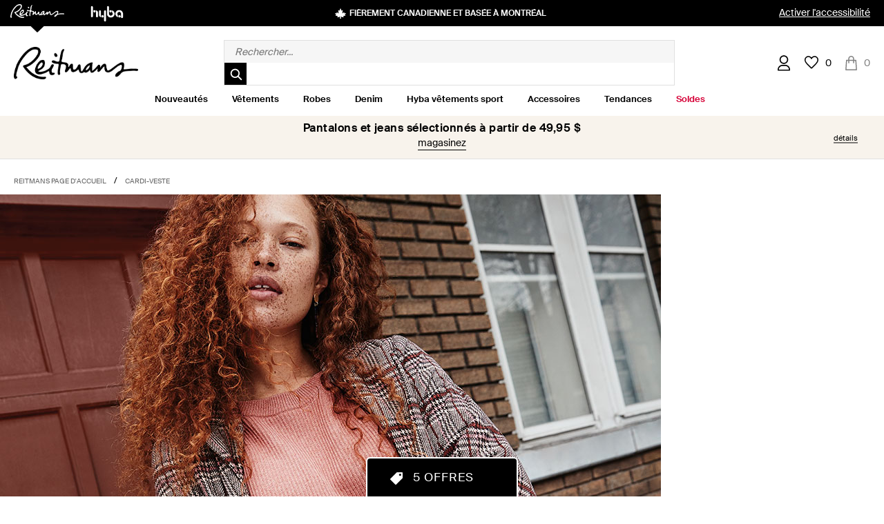

--- FILE ---
content_type: text/html;charset=UTF-8
request_url: https://www.reitmans.com/fr/collection/cardi-veste
body_size: 50387
content:
<!--
<h1>Enabling Is cache tag</h1>
<h1>boolean isPersonalizedSort()
</h1>
<h1>true</h1>
   -->







<!doctype html>
<!--[if lt IE 7]> <html class="ie6 oldie" lang="fr" xmlns:og="http://ogp.me/ns#" xmlns:fb="http://www.facebook.com/2008/fbml"> <![endif]-->
<!--[if IE 7]> <html class="ie7 oldie" lang="fr" xmlns:og="http://ogp.me/ns#" xmlns:fb="http://www.facebook.com/2008/fbml"> <![endif]-->
<!--[if IE 8]> <html class="ie8 oldie" lang="fr" xmlns:og="http://ogp.me/ns#" xmlns:fb="http://www.facebook.com/2008/fbml"> <![endif]-->
<!--[if gt IE 8]><!--> <html lang="fr" xmlns:og="http://ogp.me/ns#" xmlns:fb="http://www.facebook.com/2008/fbml"> <!--<![endif]-->






























































	

























































































































<head>



<link rel="preconnect" href="//app.usercentrics.eu">
<link rel="preconnect" href="//api.usercentrics.eu">
<link rel="preload" href="//app.usercentrics.eu/browser-ui/latest/loader.js" as="script">
<script id="usercentrics-cmp" src="https://web.cmp.usercentrics.eu/ui/loader.js" data-settings-id="oaznrTFZMnqkeM" async></script>







	
	
	
	<!-- Google Tag Manager -->
    
        <script type="text/javascript">
        // create dataLayer
        window.dataLayer = window.dataLayer || [];
        function gtag() {
            dataLayer.push(arguments);
        }

        // set ""granted" as default for both ad and analytics storage, as well as ad_user_data and ad_personalization,
        gtag("consent", "default", {
            ad_user_data: "granted",
            ad_personalization: "granted",
            ad_storage: "granted",
            analytics_storage: "granted",
            functionality_storage: "granted",
            personalization_storage: "granted",
            wait_for_update: 500 // milliseconds to wait for update
        });
        </script>

		<script type="text/javascript">
        // Google Tag Manager
        (function(w, d, s, l, i) {
            w[l] = w[l] || [];
            w[l].push({
                'gtm.start': new Date().getTime(),
                event: 'gtm.js'
            });
            var f = d.getElementsByTagName(s)[0],
                j = d.createElement(s),
                dl = l != 'dataLayer' ? '&l=' + l : '';
            j.async = true;
            j.src=
			'//www.googletagmanager.com/gtm.js?id='+i+dl;f.parentNode.insertBefore(j,f);
			})(window,document,'script','dataLayer','GTM-PRQPDQ');
        </script>
    
	<!-- End Google Tag Manager -->





<script>LUX=function(){function n(){return Date.now?Date.now():+new Date}var r,e=n(),t=window.performance||{},a=t.timing||{navigationStart:(null===(r=window.LUX)||void 0===r?void 0:r.ns)||e};function o(){return t.now?(r=t.now(),Math.floor(r)):n()-a.navigationStart;var r}(LUX=window.LUX||{}).ac=[],LUX.addData=function(n,r){return LUX.cmd(["addData",n,r])},LUX.cmd=function(n){return LUX.ac.push(n)},LUX.getDebug=function(){return[[e,0,[]]]},LUX.init=function(){return LUX.cmd(["init"])},LUX.mark=function(){for(var n=[],r=0;r<arguments.length;r++)n[r]=arguments[r];if(t.mark)return t.mark.apply(t,n);var e=n[0],a=n[1]||{};void 0===a.startTime&&(a.startTime=o());LUX.cmd(["mark",e,a])},LUX.markLoadTime=function(){return LUX.cmd(["markLoadTime",o()])},LUX.measure=function(){for(var n=[],r=0;r<arguments.length;r++)n[r]=arguments[r];if(t.measure)return t.measure.apply(t,n);var e,a=n[0],i=n[1],u=n[2];e="object"==typeof i?n[1]:{start:i,end:u};e.duration||e.end||(e.end=o());LUX.cmd(["measure",a,e])},LUX.send=function(){return LUX.cmd(["send"])},LUX.ns=e;var i=LUX;if(window.LUX_ae=[],window.addEventListener("error",(function(n){window.LUX_ae.push(n)})),window.LUX_al=[],"function"==typeof PerformanceObserver&&"function"==typeof PerformanceLongTaskTiming){var u=new PerformanceObserver((function(n){for(var r=n.getEntries(),e=0;e<r.length;e++)window.LUX_al.push(r[e])}));try{u.observe({type:"longtask"})}catch(n){}}return i}();
</script>
<script src="https://cdn.speedcurve.com/js/lux.js?id=4541792827" defer crossorigin="anonymous"></script>
<script>
    LUX = window.LUX || {};
    LUX.samplerate = 1; // Collect data for 1% of user sessions
</script>


<meta http-equiv="Content-Type" content="text/html; charset=UTF-8">


<meta http-equiv="X-UA-Compatible" content="IE=edge">

<meta name="viewport" content="width=device-width, minimum-scale=1.0, maximum-scale=1.0, user-scalable=0">































































	






























































































































    
    
    




    
    




    <title>Cardi-veste</title>




<link href="/on/demandware.static/Sites-Reitmans_CA-Site/-/fr_CA/v1769272981904/lib/jquery/ui/jquery-ui.min.css" type="text/css" rel="stylesheet" />
<link href="/on/demandware.static/Sites-Reitmans_CA-Site/-/fr_CA/v1769272981904/lib/jquery/ui/jquery-ui.theme.min.css" type="text/css" rel="stylesheet" />

<link rel="apple-touch-icon" sizes="57x57" href="/on/demandware.static/Sites-Reitmans_CA-Site/-/default/dw9391e739/images/icons/apple-touch-icon-57x57.png?v=2">
<link rel="apple-touch-icon" sizes="60x60" href="/on/demandware.static/Sites-Reitmans_CA-Site/-/default/dw6ae2cd82/images/icons/apple-touch-icon-60x60.png?v=2">
<link rel="apple-touch-icon" sizes="72x72" href="/on/demandware.static/Sites-Reitmans_CA-Site/-/default/dwa4577172/images/icons/apple-touch-icon-72x72.png?v=2">
<link rel="apple-touch-icon" sizes="76x76" href="/on/demandware.static/Sites-Reitmans_CA-Site/-/default/dwe7c58fdf/images/icons/apple-touch-icon-76x76.png?v=2">
<link rel="apple-touch-icon" sizes="114x114" href="/on/demandware.static/Sites-Reitmans_CA-Site/-/default/dwf10ad9c4/images/icons/apple-touch-icon-114x114.png?v=2">
<link rel="apple-touch-icon" sizes="120x120" href="/on/demandware.static/Sites-Reitmans_CA-Site/-/default/dwff9ebfcb/images/icons/apple-touch-icon-120x120.png?v=2">
<link rel="apple-touch-icon" sizes="144x144" href="/on/demandware.static/Sites-Reitmans_CA-Site/-/default/dwceaa697a/images/icons/apple-touch-icon-144x144.png?v=2">
<link rel="apple-touch-icon" sizes="152x152" href="/on/demandware.static/Sites-Reitmans_CA-Site/-/default/dw684016ed/images/icons/apple-touch-icon-152x152.png?v=2">
<link rel="apple-touch-icon" sizes="180x180" href="/on/demandware.static/Sites-Reitmans_CA-Site/-/default/dw82bffcf0/images/icons/apple-touch-icon-180x180.png?v=2">
<link rel="icon" type="image/png" href="/on/demandware.static/Sites-Reitmans_CA-Site/-/default/dwd65012c6/images/icons/favicon-32x32.png?v=2" sizes="32x32">
<link rel="icon" type="image/png" href="/on/demandware.static/Sites-Reitmans_CA-Site/-/default/dw954b87f0/images/icons/android-chrome-192x192.png?v=2" sizes="192x192">
<link rel="icon" type="image/png" href="/on/demandware.static/Sites-Reitmans_CA-Site/-/default/dw7fb293ec/images/icons/favicon-96x96.png?v=2" sizes="96x96">
<link rel="icon" type="image/png" href="/on/demandware.static/Sites-Reitmans_CA-Site/-/default/dwbb276ffe/images/icons/favicon-16x16.png?v=2" sizes="16x16">
<link rel="manifest" href="/on/demandware.static/Sites-Reitmans_CA-Site/-/default/dw54b2be1f/images/icons/manifest.json?v=2">
<link rel="shortcut icon" href="/on/demandware.static/Sites-Reitmans_CA-Site/-/default/dwa9a271c8/images/icons/favicon.ico?v=2">
<meta name="apple-mobile-web-app-title" content="Reitmans.com">
<meta name="application-name" content="Reitmans.com">
<meta name="msapplication-TileColor" content="#2d89ef">
<meta name="msapplication-TileImage" content="/on/demandware.static/Sites-Reitmans_CA-Site/-/default/dw97d73253/images/icons/mstile-144x144.png?v=2">
<meta name="theme-color" content="#ffffff">






    <meta name="description" content=""/>









    <link rel="canonical" href="https://www.reitmans.com/fr/collection/cardi-veste" />



    
        <link rel="alternate" hreflang="en-ca" href="https://www.reitmans.com/en/collection/coatigan" />
    
        <link rel="alternate" hreflang="fr-ca" href="https://www.reitmans.com/fr/collection/cardi-veste" />
    











<link rel="stylesheet" href="/on/demandware.static/Sites-Reitmans_CA-Site/-/fr_CA/v1769272981904/css/normalize.css" />

<!-- Creates problems in ie8 -->
<link rel="stylesheet" media="print" href="/on/demandware.static/Sites-Reitmans_CA-Site/-/fr_CA/v1769272981904/css/print.css" />
<style type="text/css">
/* RMXMOB2-1510 [ */ 
.hide_PE{
    visibility: hidden;
}
/* RMXMOB2-1510 ] */ 
</style>
<!--[if lte IE 10]>
<style type="text/css">
    /* Fix for flyout menus not usable with IE <= 10*/
    div.level-2 .menu-wrapper {
        top:0px !important;
    }
</style>
<![endif]-->
<!-- Fontello -->
<link href="/on/demandware.static/Sites-Reitmans_CA-Site/-/fr_CA/v1769272981904/lib/fontello/css/fontello-embedded.css" rel="stylesheet" />
<link href="/on/demandware.static/Sites-Reitmans_CA-Site/-/fr_CA/v1769272981904/lib/fontello/css/animation.css" rel="stylesheet" />






<link rel="stylesheet" href="/on/demandware.static/Sites-Reitmans_CA-Site/-/fr_CA/v1769272981904/lib/jquery/flexslider/flexslider.css" type="text/css">







<!--  UI -->


    
        
    


<!-- MMENU -->
<link rel="stylesheet" href="/on/demandware.static/Sites-Reitmans_CA-Site/-/fr_CA/v1769272981904/lib/jquery/mmenu/jquery.mmenu.all.css" />

<!-- NEW GRID CSS -->
<link rel="stylesheet" href="/on/demandware.static/Sites-Reitmans_CA-Site/-/fr_CA/v1769272981904/lib/reitmans-ff/style.min.css" />

<link rel="stylesheet" href="/on/demandware.static/Sites-Reitmans_CA-Site/-/fr_CA/v1769272981904/css/custom.css" />

    <link rel="stylesheet" href="/on/demandware.static/Sites-Reitmans_CA-Site/-/fr_CA/v1769272981904/css/custom-responsive.css" />






    <link rel="stylesheet"
        href="https://checkoutshopper-live-us.adyen.com/checkoutshopper/sdk/5.28.0/adyen.css"
        integrity="sha384-2MpA/pwUY9GwUN1/eXoQL3SDsNMBV47TIywN1r5tb8JB4Shi7y5dyRZ7AwDsCnP8"
        crossorigin="anonymous">





	 


	



<!-- <link rel="stylesheet"  href="https://use.typekit.net/tsb0vxc.css" /> -->
<link rel="stylesheet" href="https://www.reitmans.com/on/demandware.static/-/Sites/fr_CA/v1769272981904/Reitmans_CA/stylesheets/styles-daily.css" />
<link rel="stylesheet" href="https://www.reitmans.com/on/demandware.static/-/Sites/fr_CA/v1769272981904/Reitmans_CA/stylesheets/custom-daily-clean.css" />
<link rel="stylesheet" href="https://www.reitmans.com/on/demandware.static/-/Sites/fr_CA/v1769272981904/Hyba_CA/stylesheets/custom-daily-clean.css" />

<!-- TEMP BLACK FRIDAY FONT : REMOVE AFTER BLACK FRIDAY 2021-->
		<link rel="preconnect" href="https://fonts.googleapis.com">
		<link rel="preconnect" href="https://fonts.gstatic.com" crossorigin>
		<link href="https://fonts.googleapis.com/css2?family=Barlow+Condensed:wght@600&display=swap" rel="stylesheet">
<style>

.pt_storefront .pi-recommendations{
    margin-bottom: 3%;
}

.inventory .mini-cart-slot{
    padding-top: 25px;
}

/* hotfix dress-finder */
.menu-wrapper .parent-slot {
flex: none;
}
.dress-finder .searchresult-wrapper {
	max-width: 960px;
	margin-left: auto;
	margin-right: auto;
}

.dress-finder .lpv-generic,
.dress-finder #secondary {
	display: none;
}



.refinement-items.lifestyle .refinement-link::before,
.refinement-items.collection2 .refinement-link::before{
	border: 1px solid #000;
	color: #000;
	content: "\00a0";
	display: inline-block;
	font-family: sans-serif;
	height: 1em;
	margin-right: 3.4482758621%;
	line-height: 1;
	text-align: center;
	width: 1em;
}

.refinement-items.lifestyle .selected .refinement-link::before,
.refinement-items.collection2 .selected .refinement-link::before{
	content: "✔";
}

/* Newsletter signup ty page fix */
#footer-opt-in-options {
    margin: 0 auto;
max-width: 960px;
}
.newsletter-footersignup-directory #footer-opt-in-options{
	max-width: 960px;
}

/* Number class 
.numbers {
	font-family: "Neutraface2-LF", "Verlag A", "Verlag B", sans-serif;
}
*/
/* Disclaimer popup stylying */
#disclaimer-popup,
.disclaimer-popup {
	min-width: 250px;
	max-width: 500px;
	text-align: left;
	overflow: hidden;
}

#disclaimer-popup h3,
.disclaimer-popup h3 {
	font-size: 1.6rem;
	font-weight: 700;
	text-transform: uppercase;
}

#disclaimer-popup p,
.disclaimer-popup p {
	font-size: 1.4rem;
	margin: 1em 0;
}

#disclaimer-popup ul,
.disclaimer-popup ul {
	padding-left: 20px;
}

#disclaimer-popup li,
.disclaimer-popup li {
	list-style: inside;
	font-size: 1.4rem;
	line-height: 2rem;
}

/* Fix for overlay when not on category page */
.overlay-position img {
	width: auto;
}

/* Fix for IE on cart page */
#cart-items-form {
	clear: both;
}
.cart-action-checkout button {
	vertical-align: top;
}

.menu-category .level-1{
    text-align: center;
}


.parent-slot{
    display: none;
}
.As-seen-on-Instagram-subcategory .parent-slot{
    display: block;
}
@media only screen and (min-width: 1025px) {
    .parent-slot{
        display: block;
    }
}
li.level-2 a{
    text-align: left
}

li.level-3 a{
    text-align: left;
}

#navigation .menu-wrapper ul.level-2 {
	flex-direction: row;
	height: auto;
}
#navigation .menu-wrapper .level-2 ul {
	flex: 1;
	display: flex;
	flex-direction: column;
}
#navigation .menu-wrapper .level-2.ul.li {
	display: flex;
}
#navigation .menu-wrapper ul.level-2 li.level-3 {
	width: fit-content;
}

/* Sale hyba red*/
#navigation .menu-category li.level-1 a.level-1#category-hyba-sale-link {
    color: #d60037;
}

/* >>> TODO: replace/review all category ids from staging2 */

#navigation .menu-wrapper li.level-2.hasLogo a.level-2 {
	//padding-bottom: 10px;
}
#navigation .menu-wrapper li.level-2.hasLogo a.level-2 img {
	height: 22px;
}
#navigation .menu-wrapper li.level-2.category-shop-all-tops-r-essentials.hasLogo img{
	height: 11px !important;
}

/* Clothing: Hyba gap to match Reitmans logo */
#navigation .menu-wrapper a.level-2.shop-all-hyba {
	margin-bottom: 14px;
}

/* Empty column headers on Clothing */
#navigation .category-Women .menu-wrapper li.header-column-2 {
    margin-left: 0;
}

/* Horizontal line above Clothing : More sizes */
#navigation .menu-wrapper li.category-Women_More-Sizes a.level-2{
	width: 100%;
}


/* Hide subcategories under Sale in Hyba's dropdown - Reitmans */
.level-2.category-hyba-sale.last.nextTwo.nextThree.hasSubCategory div.level-3 ul.level-3{
    display: none !important;
}


.un-assistive #DesktopNavigation .menu-wrapper .level-2.category-hyba-sale.last.nextTwo.nextThree.hasSubCategory div.level-3 ul.level-3{
    display: none !important;
}

.un-assistive #DesktopNavigation > li:nth-child(2) .level-2.category-Women_Bottoms.hasSubCategory {
    margin-top: 3.5% !important;
}




.html-slot-container.style-advice-panel:nth-of-type(2){
       display: none; 
}


/* PDP REDESIGN*/
.html-slot-container.style-advice-panel:nth-of-type(2){
       display: none; 
}

.body--pt_pdp .pdp-main .product-details-container .variations-container h2.label{
     display: flex;
}


.body--pt_pdp .product-name.product-name-ps,
.quickview-redesign .product-name.product-name-ps{
	text-align: center;
}

.body--pt_pdp .product-set-item .pr-rating-stars,
.quickview-redesign .product-set-item .pr-rating-stars{
	margin-top: -16px;
}

.body--pt_pdp .pdp-main .pr-category-snippet__total,
.quickview-redesign .pr-category-snippet__total{
	font-size: 1.4rem;
}



.body--pt_pdp .pdp-main .product-set-details .pr-category-snippet{
    margin: auto;
}
.body--pt_pdp .pdp-main .pr-category-snippet__total:before,
.quickview-redesign .pr-category-snippet__total:before{
    font-family: 'Suisse-Intl', sans-serif;
    font-size: 1.4rem;
	content: "(";
}

.body--pt_pdp .pdp-main .pr-category-snippet__total:lang(en)::after,
.quickview-redesign .pr-category-snippet__total:lang(en)::after{
    font-family: 'Suisse-Intl', sans-serif !important;
    font-size: 1.4rem;
    content: ")";
}


.body--pt_pdp .pdp-main .pr-category-snippet__total:lang(fr)::after{
    font-family: 'Suisse-Intl', sans-serif !important;
    font-size: 1.4rem;
    content: ")";
}

@media screen and (min-width: 768px) {
    .pdp-main .product-details-container .pr-snippet-review-count:lang(en):after,
    .pdp-main .product-details-container .pr-snippet-review-count:lang(fr):after{
        font-family: 'Suisse-Intl', sans-serif !important;
    }

    .body--pt_pdp .pdp-main .product-set-details .pr-category-snippet{
        margin: auto 0;
    }

    .body--pt_pdp .pdp-main .pr-category-snippet__total:lang(en)::after,
    .quickview-redesign .pr-category-snippet__total:lang(en)::after{
        content: " reviews)";
    }
    .body--pt_pdp .pdp-main .pr-category-snippet__total:lang(fr)::after,
    .quickview-redesign .pr-category-snippet__total:lang(fr)::after{
        content: " évaluations)";
    }
    .body--pt_pdp .product-set-item .store-list,
    .quickview-redesign .product-set-item .store-list{
        float: right;
    }
}



.body--pt_pdp .pdp-main div[class^="pr-star-v4"],
.quickview-redesign div[class^="pr-star-v4"]{
	--star-color: #ffd745;
	--star-background: #ddd;
	background-image: none !important;
	outline: none;
	border: none;
	box-shadow: none;
	margin-right: 0;
}

.body--pt_pdp .pdp-main div[class^="pr-star-v4"]::before,
.quickview-redesign div[class^="pr-star-v4"]::before{
	font-size: 18px;
	content: "\2605";
	-webkit-background-clip: text;
	-webkit-text-fill-color: transparent;
}

.body--pt_pdp .pdp-main .pr-star-v4-0-filled::before,
.quickview-redesign .pr-star-v4-0-filled::before{
	background: linear-gradient(90deg, var(--star-color) 0, #ddd 0);
}

.body--pt_pdp .pdp-main .pr-star-v4-25-filled::before,
.quickview-redesign .pr-star-v4-25-filled::before{
	letter-spacing: 3px;
	background: linear-gradient(90deg, var(--star-color) 30%, var(--star-background) 30%);
}

.body--pt_pdp .pdp-main .pr-star-v4-50-filled::before,
.quickview-redesign .pr-star-v4-50-filled::before{
	background: linear-gradient(90deg, var(--star-color) 50%, var(--star-background) 50%);
}

.body--pt_pdp .pdp-main .pr-star-v4-75-filled::before,
.quickview-redesign .pr-star-v4-75-filled::before{
	background: linear-gradient(90deg, var(--star-color) 75%, var(--star-background) 75%);
}

.body--pt_pdp .pdp-main .pr-star-v4-100-filled,
.quickview-redesign .pr-star-v4-100-filled{
	margin-right: 0;
}

.body--pt_pdp .pdp-main .pr-star-v4-100-filled::before,
.quickview-redesign .pr-star-v4-100-filled::before{
	background: linear-gradient(90deg, var(--star-color) 100%, var(--star-background) 100%);
}

.body--pt_pdp  .pdp-main .product-details-container .product-accordion .features-icon img{
      height: 53px !important;
}

#navigation {
    max-width: 100%;
}


//Hide Catfish in Checkout Steps
.body-pt_checkout .AB-testing-bottom {
    display: none;
}






 .brand-logos{
        margin-bottom: 40px;
    }

    @media screen and (min-width: 768px) {
        .brand-logos{
            margin-bottom: auto;
        }
        .penningtons-logo img,
        .rw-logo img{
            margin: auto 12px;
        }
    }





.level-1.category-hyba-activewear-collab{
     order: -1 !important;
}

/*birds papaya menu color */

#navigation .menu-category li.level-1 a.level-1#category-the_birds_papaya-link {
  color: #F5A6B8;
}


#style-advisor-booking{
   display:none;
}

/* sale section */

#navigation .menu-category li.level-1 div.level-2 ul.level-2 li.level-2 > a.Sale_New_to_sale, #navigation .menu-category li.level-1 div.level-2 ul.level-2 li.level-2 > a.Sale_Last_Chance {
	color: #d60037;
}


.cart-actions .paypalOr {display: none}
</style>


 
	






    <script src="https://ui.powerreviews.com/stable/4.1/ui.js" async></script>


<!-- jQuery -->
<script src="/on/demandware.static/Sites-Reitmans_CA-Site/-/fr_CA/v1769272981904/lib/jquery/jquery-3.5.1.min.js" type="text/javascript"></script>
<script src="/on/demandware.static/Sites-Reitmans_CA-Site/-/fr_CA/v1769272981904/lib/jquery/shims/jquery.browser.js" type="text/javascript"></script>
<script src="/on/demandware.static/Sites-Reitmans_CA-Site/-/fr_CA/v1769272981904/lib/jquery/jquery-easing-1.4.1.js" type="text/javascript"></script>

<script>var app={};</script>



<!-- Modernizr will implement all the missing functionality for IE8 -->
<script src="/on/demandware.static/Sites-Reitmans_CA-Site/-/fr_CA/v1769272981904/lib/modernizr/modernizr.js"></script>
<script src="/on/demandware.static/Sites-Reitmans_CA-Site/-/fr_CA/v1769272981904/js/responsive.js"></script>


<script src="/on/demandware.static/Sites-Reitmans_CA-Site/-/fr_CA/v1769272981904/lib/jquery/flexslider/jquery.flexslider-min.js" type="text/javascript"></script>
<script src="/on/demandware.static/Sites-Reitmans_CA-Site/-/fr_CA/v1769272981904/lib/jquery/ui/jquery-ui-1.12.1.min.js" type="text/javascript"></script>
<script src="/on/demandware.static/Sites-Reitmans_CA-Site/-/fr_CA/v1769272981904/lib/jquery/owlcarousel/owl.carousel.min.js" type="text/javascript"></script>


<script nomodule src="/on/demandware.static/Sites-Reitmans_CA-Site/-/fr_CA/v1769272981904/lib/polyfill/polyfill.min.js"></script>

<!-- NEW JQUERY FUNCTIONS -->
<script src="/on/demandware.static/Sites-Reitmans_CA-Site/-/fr_CA/v1769272981904/lib/reitmans-ff/js/script.js" type="text/javascript"></script>


<script>
document.createElement( "picture" );
</script>
<script src="/on/demandware.static/Sites-Reitmans_CA-Site/-/fr_CA/v1769272981904/lib/polyfill/picturefill.min.js" async></script>





<script>
function createCookie(name,value,days) {
    if (days) {
        var date = new Date();
        date.setTime(date.getTime()+(days*24*60*60*1000));
        var expires = "; expires="+date.toGMTString();
    }
    else var expires = "";
    document.cookie = name+"="+""+expires+"; path=/";
    document.cookie = name+"="+value+expires+"; path=/";
}
function readCookie(name) {
    var nameEQ = name + "=";
    var ca = document.cookie.split(';');
    for(var i=0;i < ca.length;i++) {
        var c = ca[i];
        while (c.charAt(0)==' ') c = c.substring(1,c.length);
        if (c.indexOf(nameEQ) == 0) return c.substring(nameEQ.length,c.length);
    }
    return null;
}

function deleteCookie(name) {
    var date = new Date();
    date.setDate(date.getDate() -1);
    document.cookie = name+"=; expires="+date.toGMTString()+"; path=/";
}
</script>



	 


	



<script>
var jqtemp = {};
jqtemp.query = jQuery;

function getValue(key) {
        var query = window.location.search.substr(1).split("&");
        for (var i = 0; i < query.length; i++) {
          var param = query[i].split("=");
          if (param.length != 2) {
            continue;
          }
          if (param[0] == key) {
            return param[1];
          }
        }
      }
</script>


<script>
// Quickview
$(document).ready(function($) {
  // Quickview
  $(".quick-view").click(function(event){
    var productsetURL = $(this).attr('href');
    if(!isMobile()){
      app.quickView.show({
        url: productsetURL,
        source: 'quickview'
      });
      return false;
    }
  });
});



$( document ).ready(function() {
    var previousTarget=null;

    $("a.level-1").click(function() {
        if(navigator.maxTouchPoints === 5) { 
            if(this===previousTarget) {
                return;
            }

            $('div.level-2', this).css("visibility", "visible")
            previousTarget=this;
            return false;
        }
    });
});

</script>

<!-- Header Menu Sorting -->
<script type="text/javascript">
function sortByColumn(level2Elem) {
	var columns = getColumnMap(level2Elem);

	Object.keys(columns).sort().forEach(function(key) {
		level2Elem.append($(`<ul><li class="header-column-${key}"></li></ul>`).append(level2Elem.find(`li[data-column|='${key}']`)));
	})
}

function getColumnMap(level2Elem) {
	var memo = {};

	level2Elem.children().each(function(index) {
		var column = $(this).attr("data-column");
		if (typeof column !== 'undefined' && column !== "") {
			if (!(column in memo)) {
				memo[column] = [];
			}
			memo[column].push($(this));
		}
	})

	return memo;
}

$(document).ready(function() {
	var level2 = $('#navigation nav .level-2 .menu-wrapper>ul');

	level2.each(function(index) {
		sortByColumn($(this));
	});   


          if($(".header-top-brands").length > 0 && $.cookie("currentBrand") === "HYBA"){
                $("a.level-1").on("click touchend", function() {
                    if($(this).next().length === 0){
                        var el = $(this);
                        var link = el.attr("href");
                        window.location = link;
                    }
                });
            }

})


</script>

<!-- FRONT-END INTEGRATORS SCRIPTS -->
<!-- IF ANY QUESTIONS ASK PATTY OR VINCENT -->
<script type="text/javascript">
	// CONVERT STRING TO SEGMENTED NUMBERS FOR TIMER 
	function getEndTime(endtime) {
		let t, seconds, minutes, hours, days;
		t = Date.parse(endtime) - (new Date()).getTime();
		seconds = Math.floor((t / 1000) % 60);
		minutes = Math.floor((t / 1000 / 60) % 60);
		hours = Math.floor((t / (1000 * 60 * 60)) % 24);
		days = Math.floor(t / (1000 * 60 * 60 * 24));
		return {
			t: t,
			seconds: seconds,
			minutes: minutes,
			hours: hours,
			days: days
		};
	}
	// INITIATE INTERVAL AND PUSH HTML FOR TIMER 
	function createTimer(id, endtime) {
		let clock, timeinterval, currentLang, langLetter, end, remain, days, hours, minutes, seconds;
		currentLang = document.documentElement.lang;
		if(currentLang == "en"){
			langLetter = "d"
		}else{
			langLetter = "j"
		}
		clock = document.getElementById(id);
		if ( clock != null){
			timeinterval = setInterval(function () {
				end = getEndTime(endtime);
				remain = end.t;
				days = ("0" + end.days).slice(-2);
				hours = ("0" + end.hours).slice(-2);
				minutes = ("0" + end.minutes).slice(-2);
				seconds = ("0" + end.seconds).slice(-2);
				if (days == 0) {
					clock.innerHTML = '<span class="time-wrappers">' +
						hours + 'h</span>&nbsp;<span class="time-wrappers">' +
						minutes + 'm</span>&nbsp;<span class="time-wrappers">' +
						seconds + 's</span>&nbsp;';
				} else {
					clock.innerHTML = '<span class="time-wrappers">' +
						days + langLetter +'</span>&nbsp;<span class="time-wrappers">' +
						hours + 'h</span>&nbsp;<span class="time-wrappers">' +
						minutes + 'm</span>&nbsp;<span class="time-wrappers">' +
						seconds + 's</span>&nbsp;';
				}
				if (remain <= 1000) {
					clearInterval(timeinterval);
				}
			}, 1000);
		}
	}
</script>
<!-- FRONT-END INTEGRATORS SCRIPTS END -->


 
	



<script type="text/javascript">//<!--
/* <![CDATA[ (head-active_data.js) */
var dw = (window.dw || {});
dw.ac = {
    _analytics: null,
    _events: [],
    _category: "",
    _searchData: "",
    _anact: "",
    _anact_nohit_tag: "",
    _analytics_enabled: "true",
    _timeZone: "US/Eastern",
    _capture: function(configs) {
        if (Object.prototype.toString.call(configs) === "[object Array]") {
            configs.forEach(captureObject);
            return;
        }
        dw.ac._events.push(configs);
    },
	capture: function() { 
		dw.ac._capture(arguments);
		// send to CQ as well:
		if (window.CQuotient) {
			window.CQuotient.trackEventsFromAC(arguments);
		}
	},
    EV_PRD_SEARCHHIT: "searchhit",
    EV_PRD_DETAIL: "detail",
    EV_PRD_RECOMMENDATION: "recommendation",
    EV_PRD_SETPRODUCT: "setproduct",
    applyContext: function(context) {
        if (typeof context === "object" && context.hasOwnProperty("category")) {
        	dw.ac._category = context.category;
        }
        if (typeof context === "object" && context.hasOwnProperty("searchData")) {
        	dw.ac._searchData = context.searchData;
        }
    },
    setDWAnalytics: function(analytics) {
        dw.ac._analytics = analytics;
    },
    eventsIsEmpty: function() {
        return 0 == dw.ac._events.length;
    }
};
/* ]]> */
// -->
</script>
<script type="text/javascript">//<!--
/* <![CDATA[ (head-cquotient.js) */
var CQuotient = window.CQuotient = {};
CQuotient.clientId = 'aaep-Reitmans_CA';
CQuotient.realm = 'BBNQ';
CQuotient.siteId = 'Reitmans_CA';
CQuotient.instanceType = 'prd';
CQuotient.locale = 'fr_CA';
CQuotient.fbPixelId = '__UNKNOWN__';
CQuotient.activities = [];
CQuotient.cqcid='';
CQuotient.cquid='';
CQuotient.cqeid='';
CQuotient.cqlid='';
CQuotient.apiHost='api.cquotient.com';
/* Turn this on to test against Staging Einstein */
/* CQuotient.useTest= true; */
CQuotient.useTest = ('true' === 'false');
CQuotient.initFromCookies = function () {
	var ca = document.cookie.split(';');
	for(var i=0;i < ca.length;i++) {
	  var c = ca[i];
	  while (c.charAt(0)==' ') c = c.substring(1,c.length);
	  if (c.indexOf('cqcid=') == 0) {
		CQuotient.cqcid=c.substring('cqcid='.length,c.length);
	  } else if (c.indexOf('cquid=') == 0) {
		  var value = c.substring('cquid='.length,c.length);
		  if (value) {
		  	var split_value = value.split("|", 3);
		  	if (split_value.length > 0) {
			  CQuotient.cquid=split_value[0];
		  	}
		  	if (split_value.length > 1) {
			  CQuotient.cqeid=split_value[1];
		  	}
		  	if (split_value.length > 2) {
			  CQuotient.cqlid=split_value[2];
		  	}
		  }
	  }
	}
}
CQuotient.getCQCookieId = function () {
	if(window.CQuotient.cqcid == '')
		window.CQuotient.initFromCookies();
	return window.CQuotient.cqcid;
};
CQuotient.getCQUserId = function () {
	if(window.CQuotient.cquid == '')
		window.CQuotient.initFromCookies();
	return window.CQuotient.cquid;
};
CQuotient.getCQHashedEmail = function () {
	if(window.CQuotient.cqeid == '')
		window.CQuotient.initFromCookies();
	return window.CQuotient.cqeid;
};
CQuotient.getCQHashedLogin = function () {
	if(window.CQuotient.cqlid == '')
		window.CQuotient.initFromCookies();
	return window.CQuotient.cqlid;
};
CQuotient.trackEventsFromAC = function (/* Object or Array */ events) {
try {
	if (Object.prototype.toString.call(events) === "[object Array]") {
		events.forEach(_trackASingleCQEvent);
	} else {
		CQuotient._trackASingleCQEvent(events);
	}
} catch(err) {}
};
CQuotient._trackASingleCQEvent = function ( /* Object */ event) {
	if (event && event.id) {
		if (event.type === dw.ac.EV_PRD_DETAIL) {
			CQuotient.trackViewProduct( {id:'', alt_id: event.id, type: 'raw_sku'} );
		} // not handling the other dw.ac.* events currently
	}
};
CQuotient.trackViewProduct = function(/* Object */ cqParamData){
	var cq_params = {};
	cq_params.cookieId = CQuotient.getCQCookieId();
	cq_params.userId = CQuotient.getCQUserId();
	cq_params.emailId = CQuotient.getCQHashedEmail();
	cq_params.loginId = CQuotient.getCQHashedLogin();
	cq_params.product = cqParamData.product;
	cq_params.realm = cqParamData.realm;
	cq_params.siteId = cqParamData.siteId;
	cq_params.instanceType = cqParamData.instanceType;
	cq_params.locale = CQuotient.locale;
	
	if(CQuotient.sendActivity) {
		CQuotient.sendActivity(CQuotient.clientId, 'viewProduct', cq_params);
	} else {
		CQuotient.activities.push({activityType: 'viewProduct', parameters: cq_params});
	}
};
/* ]]> */
// -->
</script>








	
		














<script>
(function(app){
	app.gtm = app.gtm || {};
	app.gtm.resources = {"isRecommendation":false,"currencyCode":"CAD","isProductset":false,"page":{"pageType":"","coStep":"","checkoutStep":""},"ecommerce":{"list":"coatigan","list_id":"women_featured_coatigan"},"vpv":{"additionalClass":"","targetPipeline":"","isRegistration":false,"emailSubscribed":null,"hybaEmailSubscribed":null,"hybaEmailSubscribedFooter":false},"url":{"productData":"/on/demandware.store/Sites-Reitmans_CA-Site/fr_CA/GTM-GetProductData"},"click":{"locale":"English","categoryType":"","addedCouponID":""}};
}(window.app = window.app || {}));
</script>

<script src="/on/demandware.static/Sites-Reitmans_CA-Site/-/fr_CA/v1769272981904/js/gtm_init.js"></script>









	
		
		<div class="content-asset cx-website-feedback"><!-- dwMarker="content" dwContentUUID="145082bec722621d9a34b28bc8" -->
			
			<!--BEGIN QUALTRICS WEBSITE FEEDBACK SNIPPET-->
<script type='text/javascript'>
(function(){var g=function(e,h,f,g){
this.get=function(a){for(var a=a+"=",c=document.cookie.split(";"),b=0,e=c.length;b<e;b++){for(var d=c[b];" "==d.charAt(0);)d=d.substring(1,d.length);if(0==d.indexOf(a))return d.substring(a.length,d.length)}return null};
this.set=function(a,c){var b="",b=new Date;b.setTime(b.getTime()+6048E5);b="; expires="+b.toGMTString();document.cookie=a+"="+c+b+"; path=/; "};
this.check=function(){var a=this.get(f);if(a)a=a.split(":");else if(100!=e)"v"==h&&(e=Math.random()>=e/100?0:100),a=[h,e,0],this.set(f,a.join(":"));else return!0;var c=a[1];if(100==c)return!0;switch(a[0]){case "v":return!1;case "r":return c=a[2]%Math.floor(100/c),a[2]++,this.set(f,a.join(":")),!c}return!0};
this.go=function(){if(this.check()){var a=document.createElement("script");a.type="text/javascript";a.src=g;document.body&&document.body.appendChild(a)}};
this.start=function(){var t=this;"complete"!==document.readyState?window.addEventListener?window.addEventListener("load",function(){t.go()},!1):window.attachEvent&&window.attachEvent("onload",function(){t.go()}):t.go()};};
try{(new g(100,"r","QSI_S_ZN_bl4Arm3hEDvgnaK","https://znbl4arm3hedvgnak-reitmans.siteintercept.qualtrics.com/SIE/?Q_ZID=ZN_bl4Arm3hEDvgnaK")).start()}catch(i){}})();
</script><div id='ZN_bl4Arm3hEDvgnaK'><!--DO NOT REMOVE-CONTENTS PLACED HERE--></div>
<!--END WEBSITE FEEDBACK SNIPPET-->
		</div> <!-- End content-asset -->
	






<script type="text/plain" data-usercentrics="Salesforce Marketing Cloud" src="//cdn.evgnet.com/beacon/reitmansca/reitmansv3/scripts/evergage.min.js"></script>











	
		
		<div class="content-asset usablenet-accessibility"><!-- dwMarker="content" dwContentUUID="5a2200cf5492d7f7274df91da0" -->
			
			<script src="https://a40.usablenet.com/pt/c/reitmans/start?lang=fr" type="text/javascript" async></script>
		</div> <!-- End content-asset -->
	







<script type="text/plain" data-usercentrics="Wyng" async src="https://dnsl4xr6unrmf.cloudfront.net/js/campaign.js"></script>

</head>

<body class="promotions-category Women_Featured_Coatigan-subcategory">





	
	
	
	
	<!-- Google Tag Manager (noscript) -->
	<noscript><iframe id="googleGTMID" src="//www.googletagmanager.com/ns.html?id=GTM-PRQPDQ"
	height="0" width="0" style="display:none;visibility:hidden"></iframe></noscript>
	<!-- End Google Tag Manager (noscript) -->	



	 


	

<div class="html-slot-container AB-testing-top">



<script>
	$(window).on("load", function() {
		//Trigger
		$("#catfish_trigger, .cf-overlay").click(function () {
			toggleCatfish();
			return false;
		});
		//owl carousel
		jqtemp.query('.cf-container .owl-carousel').owlCarousel({
			loop: true,
			navText: ['<img src="https://www.reitmans.com/on/demandware.static/-/Sites/default/dw4e4dca78/Reitmans_CA/images/catfish-left-arrow.svg" alt="prev">',
				'<img src="https://www.reitmans.com/on/demandware.static/-/Sites/default/dw06507a84/Reitmans_CA/images/catfish-right-arrow.svg" alt="next">'],
			responsive: {
				0: {
					items: 1,
					nav: false,
					dots: true,
				},
				768: {
					items: 2,
					nav: true,
					dots: false,
					loop: false,
				},
			}
		});
	});
</script>


</div>
 
	




<div class="browser-cookies-disabled cookies-error"></div>
<div id="browser-check" class="tablet">
	<noscript>
		<div class="browser-compatibility-alert">
			<p class="browser-error">La fonctionnalit&eacute; Javascript de votre navigateur est d&eacute;sactiv&eacute;e. Veuillez l'activer afin de profiter de toutes les possibilit&eacute;s de ce site.</p>		
		</div>
	</noscript> 
	<button class="close-error-button cookies-error">&times;</button>
</div>

	





























































	

























































































































	<div class="section pt_product-search-result header">
        <div class="wrapper container_24">
            






























































	





























































































































<div id="header" class="paypal-enabled" role="banner">
   
    







	
		
		<div class="content-asset usablenet-accessibility-asset"><!-- dwMarker="content" dwContentUUID="c01d8fe877a61a99a9c1668a8b" -->
			
			<style type="text/css">

     #usablenetAction:focus{
          border: 2px solid  #3b82f6;
     }

    .usablenet-action {
        display: none;
        position: absolute;
        top: 0;
        right: 0px;
        padding: 8px;
        color: white;
        z-index: 200;
        width: 100%;
        text-decoration: underline;
    }
    .usablenet-action:active,
    .usablenet-action:hover,
    .usablenet-action:focus,
    .usablenet-action:visited {
        color: white;
    }
    
    /* Mobile link */
    .mm-navbar .usablenet-action {
        display: initial;
        text-decoration: underline;
    }
    .bypass-block-link {
        display: none;
    }
    .bypass-block-link:active,
    .bypass-block-link:focus {
        color: white;
        position: absolute;
        width: auto;
        height: auto;
        top: 0;
        left: 0;
        padding: 10px;
        z-index: 1000;
    }
    .bypass-block-link-mobile {
        display: initial;
        position: absolute;
        left: -10000px;
        top: auto;
        width: 1px;
        height: 1px;
        overflow: hidden;
    
    }
    .bypass-block-link-mobile:active,
    .bypass-block-link-mobile:focus {
        display: block;
        background-color: black;
        color: white;
        position: static;
        top: 0;
        left: 0;
        width: auto;
        height: auto;
        padding: 10px;
        z-index: 1000;
        text-align: center;
    }
    
    @media only screen and (min-width: 960px) {
    
        .usablenet-action {
            display: initial;
            width: auto;
            padding-right: 2rem;
        }
    
        .bypass-block-link {
            display: initial;
            position: absolute;
            left: -10000px;
            top: auto;
            width: 1px;
            height: 1px;
            overflow: hidden;
        }
    
        .bypass-block-link-mobile {
            display: none;
        }
    
    }
    
    .header-top {
        position: relative;
    }
    
    .header-top-close {
        display: none;
    }
</style>

<script type="text/javascript">
    function pushAccessibilityEvent(category, action, label) {
        dataLayer.push({
            'event':			'Accessibility usage',
            'eventCategory':	category,
            'eventAction':		action,
            'eventLabel':		label
        });
    }
    
    $(document).ready(function() {
        // Using the parent 'body' to add handlers to elements dynamically added after this code runs
        $("body").on("click", ".UsableNetAssistive.usablenet-action", function() {
            pushAccessibilityEvent('Accessibility usage', 'Click on Enable Accessibility', '');
        });
        $("body").on("mousedown", ".UsableNetAssistive.usablenet-action.disableUsableNetAssistive", function() {
            pushAccessibilityEvent('Accessibility usage', 'Click on Disable Accessibility', '');
        });
    });
</script>

<a href="#mobile-navigation" class="bypass-block-link-mobile">Aller au menu pour activer l'accessibilité</a>

<a id="usablenetAction" href="#" class="UsableNetAssistive usablenet-action"  onclick="enableUsableNetAssistive()" tabindex="0">Activer l'accessibilité</a>

<script type="text/javascript">
  (function() {
    // Helper function to check if viewport width is < 768px
    function isMobile() {
      return window.innerWidth < 768;
    }

    // Create a MutationObserver to watch for changes in the DOM
    const observer = new MutationObserver(function(mutations, obs) {
      // Check if the banner now exists
      if (document.getElementById('usercentrics-cmp-ui')) {
        console.log("UC Banner content was just inserted!");
        // Stop observing once we've found it
        obs.disconnect();

        // When the page fully loads, focus the appropriate element
        window.addEventListener('load', function() {
          let elementToFocus;
          if (isMobile()) {
            elementToFocus = document.querySelector('#hamburger > button');
          } else {
            elementToFocus = document.getElementById('usablenetAction');
          }

          if (elementToFocus) {
            elementToFocus.focus();

             setTimeout(function() {
              elementToFocus.focus();
              console.log("Element focused after 3 seconds.");
            }, 3000);

          }
        });
      } else {
        console.log("UC Banner content was NOT inserted!");
      }
    });

    // Start observing the entire document for added/removed nodes
    observer.observe(document.body, {
      childList: true,
      subtree: true
    });
  })();
</script>
		</div> <!-- End content-asset -->
	




 
 	<div class="header-top-container">
		
       
		
			<div class="header-top-brands">
				<a href="https://www.reitmans.com" id="reitmans-tab" class="active">
					
	 


	





<img style="height:20px" src="https://www.reitmans.com/on/demandware.static/-/Sites-Reitmans_CA-Library/default/dwaa61fd8e/Reit_white.png" alt="Reitmans" title="Reitmans" />



 
	
					<span class="caret-reversed"></span>
				</a>
				<a href="https://www.reitmans.com/fr/hyba" id="hyba-tab">
					
	 


	





<img style="width:55px" src="https://www.reitmans.com/on/demandware.static/-/Sites-Reitmans_CA-Library/default/dw0f0cd7d4/hyba_white.png" alt="Hyba" title="Hyba"/>



 
	
					<span class="caret-reversed"></span>
				</a>
			</div>
			<div class="header-mobile-top-brands">
				<a href="https://www.reitmans.com" id="reitmans-mobile-tab" class="active">
					
	 


	





<img style="height:20px" src="https://www.reitmans.com/on/demandware.static/-/Sites-Reitmans_CA-Library/default/dwaa61fd8e/Reit_white.png" alt="Reitmans" title="Reitmans" />



 
	
					<span class="caret-reversed"></span>
				</a>
				<a href="https://www.reitmans.com/fr/hyba" id="hyba-mobile-tab">
					
	 


	





<img style="width:55px" src="https://www.reitmans.com/on/demandware.static/-/Sites-Reitmans_CA-Library/default/dw0f0cd7d4/hyba_white.png" alt="Hyba" title="Hyba"/>



 
	
					<span class="caret-reversed"></span>
				</a>
			</div>
		
	</div>
	<div class="header-top">   
		
	 


	

<div class="html-slot-container header-top">



<div class="header-top-content">
	<div class="shipping-message">
		<button class="header-top-close">
			<svg xmlns="http://www.w3.org/2000/svg" viewBox="0 0 40 40">
				<path
					d="M40 3.8L36.2 0 20.1 16.1 3.8 0 0 3.8l16.1 16.3L0 36.2 3.8 40l16.3-16.1L36.2 40l3.8-3.8-16.1-16.1z">
				</path>
			</svg>
		</button>
	</div>
	<div class="ht-slider owl-carousel">

		<!-- SLIDE -->
		<div class="ht-slide">
			<div style="display: inline-block; margin-right: 0.5%;">
				<img src="https://www.reitmans.com/on/demandware.static/-/Sites/default/dw64eec658/Reitmans_CA/images/maple_leaf_white.png" alt="FIÈREMENT CANADIENNE ET BASÉE À MONTRÉAL" /> 
			</div>
			<p class="ht-copy" style="margin:0;">FIÈREMENT CANADIENNE ET BASÉE À MONTRÉAL </p>
		</div>

		<!-- SLIDE -->
		<div class="ht-slide">
			<a href="#ht-details-text2" data-fancybox class="ht-copy">LIVRAISON GRATUITE DÈS 59 $  + RETOURS GRATUITS* </a>
			<div style="display:none">
				<div id="ht-details-text2" class="disclaimer-popup">
					<p>Offre valide en ligne à Reitmans.com  pour une durée limitée. Obtenez la LIVRAISON STANDARD GRATUITE sur tous les achats de 59 $ ou plus (après les rabais applicables et avant les taxes et les frais de livraison et de manutention) expédiés au Canada. Un rabais équivalent aux frais de livraison sera automatiquement déduit des commandes admissibles, après les rabais applicables et avant les taxes. Ne s'applique pas à la marchandise achetée précédemment ni aux envois internationaux. Reitmans offer gratuitement les frais de livraison pour les articles retournés par courrier au Canada par Poste Canada en utilisant l'étiquette prévue à cet effet. Par contre, nous n'acceptions pas le service des envois contre remboursement. D'autres conditions peuvent s'appliquer. Les rabais de livraison ne s'appliquent pas aux articles de marques sélectionnées. Offer d'une durée limitée. </p>
				</div>
			</div>
		</div>

	</div>
</div>

<script type="text/javascript">
	window.addEventListener('load', function() {
		var owl = jqtemp.query('.header-top-content .ht-slider');
		owl.owlCarousel({
			autoplay: true,
			items: 1,
			nav: false,
			loop: true,
			mouseDrag: false,
			touchDrag: false,
			autoplayHoverPause: true,
			animateOut: 'slideOutUp',
			animateIn: 'slideInUp',
			autoplayTimeout: 5000,
		});
	});
</script>


</div>
 
	
	</div>
	<div class="header-top-2">
		
	 


	

<div class="html-slot-container header-top-2">



<script type="text/javascript">
	//When consent management site preference is turned off
	if(JSON.parse(localStorage.getItem("uc_user_interaction")) === null){
		var eventActionName = "x";
		$(document).ready(function(){
			var checkbannerpop = $.cookie('Reitmans_newsletter_popup');
			var checkfromemail = $.cookie('Reitmans_newsletter_popup_email');
			var checkusersession = $.cookie('Reitmans_user_session');
	
			// function getValue to check in the URL if there is a parameter from email
			if(getValue("utm_medium") == "email"){
				console.log('allo simon');
				$.cookie('Reitmans_newsletter_popup_email', 'init_hopup_email', { path: '/' });
			}
	
			if (checkbannerpop == undefined) {
				$.cookie('Reitmans_newsletter_popup', 'init_hopup', { expires: 14, path: '/' });
				checkbannerpop = $.cookie('Reitmans_newsletter_popup');
			}
			else{
				// this cookie is to check if a hop up happen during this session 
				if(checkusersession == undefined){
					$.cookie('Reitmans_user_session', 'session_no_hopup', { path: '/' });
					checkusersession = $.cookie('Reitmans_user_session');
				}
				if(checkfromemail == undefined && getValue("utm_medium") == undefined){
					if (checkbannerpop === 'init_hopup' && checkusersession === 'session_no_hopup') {
						if (window.location.pathname.indexOf("Newsletter") == -1) {
							$("#trigger-newsletter-pop-up")[0].click();
						}
						$.cookie('Reitmans_user_session', 'session_hopup_done', { expires: 14, path: '/' });
					}
				}
				$(".follow-hop-up").click(function() {
					$.cookie('Reitmans_newsletter_popup', 'nomore_hopup', { expires: 3650, path: '/' });
				});
			 };
		});
	}
	//When consent management site preference is turned on
	else{
		var eventActionName = "x";
		$(document).ready(function(){
			var checkbannerpop = $.cookie('Reitmans_newsletter_popup');
			var checkfromemail = $.cookie('Reitmans_newsletter_popup_email');
			var checkusersession = $.cookie('Reitmans_user_session');
			
			// function getValue to check in the URL if there is a parameter from email
			if(getValue("utm_medium") == "email"){
				$.cookie('Reitmans_newsletter_popup_email', 'init_hopup_email', { path: '/' });
			}
			if (checkbannerpop == undefined) {
				$.cookie('Reitmans_newsletter_popup', 'init_hopup', { expires: 14, path: '/' });
				checkbannerpop = $.cookie('Reitmans_newsletter_popup');
			}
			else{
				// this cookie is to check if a hop up happen during this session 
				if(checkusersession == undefined && JSON.parse(localStorage.getItem("uc_user_interaction"))){
					$.cookie('Reitmans_user_session', 'session_no_hopup', { path: '/' });
					checkusersession = $.cookie('Reitmans_user_session');
				}
				if(checkfromemail == undefined){
					if (checkbannerpop === 'init_hopup' && checkusersession === 'session_no_hopup') {
						if (window.location.pathname.indexOf("Newsletter") == -1) {
							$("#trigger-newsletter-pop-up")[0].click();
						}
						$.cookie('Reitmans_user_session', 'session_hopup_done', { expires: 14, path: '/' });
					}
				}
				$(".follow-hop-up").click(function() {
					$.cookie('Reitmans_newsletter_popup', 'nomore_hopup', { expires: 3650, path: '/' });
				});
			};
		});
	}
</script>
<a id="trigger-newsletter-pop-up" href="#newsletter-pop-up" style="display: none;" data-fancybox></a>
<div id="newsletter-pop-up" class="alt" style="display: none;">
	<div class="pop-container-flex">
		<div class="pop-container-img">
			<picture>
				<source media="(min-width: 768px)"
					srcset="https://www.reitmans.com/on/demandware.static/-/Sites/default/dw5ce6d85a/Reitmans_CA/images/2025/pop-up/20251110/popup-d.webp">
				<img src="https://www.reitmans.com/on/demandware.static/-/Sites/default/dwdb730fb3/Reitmans_CA/images/2025/pop-up/20251110/popup-m.webp"
					alt="Reitmans" />
			</picture>
		</div>
		<div class="pop-container-text alt">
			<h3 class="pop-copy">Inscrivez-vous à nos courriels&nbsp;et&nbsp;obtenez</h3>
			<h2 class="pop-copy pop-copy--big is-600">15 % DE RABAIS</h2>
			<h3 class="pop-copy">En plus, vous courez la&nbsp;chance&nbsp;de&nbsp;gagner</h3>
			<h3 class="pop-copy is-600">une carte-cadeau Reitmans&nbsp;de&nbsp;250&nbsp;$</h3>
			<form method="get" action="https://www.reitmans.com/on/demandware.store/Sites-Reitmans_CA-Site/fr_CA/Newsletter-FooterSignUp" id="footer-email-signup" name="footer_email_signup" style="margin-top: 4%;">
				<input class="valid" type="text" name="email" id="footer-signup-email" maxlength="50" placeholder="Adresse courriel" />
				<!-- for layout reasons there must be no space between input field and button -->
				<button type="submit" class="btn btn-default primary-font">s'inscrire</button>
			</form>
			<div class="pop-container-legal">
				<p class="pop-para">En vous inscrivant, vous acceptez de recevoir des messages électroniques personnalisés à propos d’offres exclusives, de nouveaux produits et d’événements, ainsi que d’autres communications marketing. Vous pouvez vous désabonner en tout temps en suivant les instructions figurant au bas de tous nos courriels. Pour plus d'information, veuillez consulter notre <a href="https://www.reitmans.com/fr/privacy-policy.html" target="_blank" style="text-decoration: underline;" data-name="evergreen_February15_Spring" data-id="evergreen_optIn_popUp_legalLink_Spring">Politique&nbsp;de&nbsp;confidentialité</a>.</p>
			</div>
		</div>
	</div>
</div>


</div>
 
	
	</div>
	<div class="header-content">

		<div class="header-content-hamburger">
			<a id="hamburger">
				<button class="hamburger" type="button" aria-label="Menu" aria-controls="navigation">
					<span class="hamburger-box">
						<span class="hamburger-inner"></span>
					</span>
				</button>
			</a>
		</div>

		
			<div class="header-content-search search-form-container">
				<div id="search-component"></div>
			</div>
		

		<div class="header-content-logo">
			






























































	






























































































































<div class="primary-logo">
	
		<a href="https://www.reitmans.com">
	
		
		
	 


	





<img alt="Reitmans" src="https://www.reitmans.com/on/demandware.static/-/Sites-Reitmans_CA-Library/default/dw74279f5e/Reit_black.png"  id="reitmans-nav-logo" /><img alt="Hyba" src="https://www.reitmans.com/on/demandware.static/-/Sites-Reitmans_CA-Library/default/dw25dd383d/hyba_black.png"  style="display:none;width:auto;" id="hyba-nav-logo" />



 
	
		










	</a>
</div>
		</div>

		

		<div class="header-panel-right js-header-customer-menu">
    <div class="header-content-login" id="user-account-icon">
        


	<a title="Se Connecter" href="https://www.reitmans.com/on/demandware.store/Sites-Reitmans_CA-Site/fr_CA/Account-Show" class="user-login">
		<div class="header-content-login-icon"></div>
	</a>

    </div>
    
     
        <div class="header-content-wishlist">
            

<div class="header-wishlist-counter">
	<a class="view-to-wishlist-link view-to-wishlist-link-no-items" title="0" href="https://www.reitmans.com/on/demandware.store/Sites-Reitmans_CA-Site/fr_CA/Wishlist-Show" data-wishlist-size="0.0">
		<div class="header-content-wishlist-icon"></div>
	</a>
	<span class="wishlist-item-number">
		0
	</span>
</div>
        </div>
    
    
    <div class="header-content-cart">
        <div id="mini-cart">
            






























































	
































































































































<!-- Report any requested source code -->


<!-- Report the active source code -->










	<div class="mini-cart-total mini-cart-total-empty">
		<div class="header-content-cart-icon"></div>
		<span class="mini-cart-empty mini-cart-empty-label">0</span>
	</div>
	
		<script>
			localStorage.removeItem("cartItems");
		</script>
	











	


	


        </div>
    </div>
</div>

	</div>
    
	<div id="overlay-dialog-container">
		<div class="wrapper">
			<button id="close-dialog-container">&times;</button>
			<div class="dialog-content">
				
	 


	

<div class="html-slot-container free-shipping-overlay">



<h3>Livraison gratuite pour toutes les commandes de 59&nbsp;$&nbsp;ou&nbsp;plus&nbsp;*</h3>
<p>Offre valide en ligne à Reitmans.com pour une durée limitée. Obtenez la LIVRAISON STANDARD GRATUITE sur tous les achats de 59 $ ou plus (après les rabais applicables et avant les taxes et les frais de livraison et de manutention) expédiés au Canada. Un rabais équivalent aux frais de livraison sera automatiquement déduit des commandes admissibles, après les rabais applicables et avant les taxes. Ne s’applique pas à la marchandise achetée précédemment ni aux envois internationaux. Reitmans offre gratuitement les frais de livraison pour les articles retournés par courrier au Canada par Poste Canada en utilisant l’étiquette prévue à cet effet. Par contre, nous n’acceptons pas le service des envois contre remboursement. Les rabais ne s'appliquent pas au RCL Marché et aux articles de marques sélectionnées.  D’autres conditions peuvent s’appliquer. Offre d’une durée limitée.</p>


</div>
 
	
			</div>
		</div>
	</div>
</div><!-- /header -->

<div id="navigation" role="navigation">		
	<nav>
		<div class="visually-hidden navigation-header mobile-menu-button icon-menu">Catalog Navigation</div>
		
		
			





























































	
































































































































	
		






























































	





























































































































	<ul class="menu-category level-1">
		
		
		
		

		
		<li class="level-1 category-New Arrivals first hasSubCategory line">
			
			<a href="https://www.reitmans.com/fr/nouveautes" class="level-1" id="category-New Arrivals-link" data-id="New Arrivals" data-name="Nouveaut&eacute;s">Nouveaut&eacute;s</a>
			
			
			
			<div class="level-2">
				<span class="arrow"></span>
				<div class="menu-wrapper">
					<ul class="level-2">
						
						
						
						<li class="view-all">
							<a href="https://www.reitmans.com/fr/nouveautes">Tout voir</a>
						</li>
						
						
														
						
						

						<li class="level-2 category-New-Arrivals_Clothing first nextTwo nextThree nextFour hasSubCategory" data-column="1" data-level-1="Nouveaut&eacute;s">
							
							<a href="https://www.reitmans.com/fr/nouveautes/vetements" class="level-2 New-Arrivals_Clothing" data-id="New-Arrivals_Clothing" data-name="V&ecirc;tements">
								
									V&ecirc;tements
								
							</a>
							
							
							
							<div class="level-3">
								<ul class="level-3">
									
									
									
									<li class="view-all">
										<a href="https://www.reitmans.com/fr/nouveautes/vetements">Tout voir</a>
									</li>
									

									
									
									
									
									<li class="level-3 category-NewArrivals_Tops first nextTwo nextThree nextFour" data-level-2="V&ecirc;tements" data-level-1="Nouveaut&eacute;s">
										
										<a href="https://www.reitmans.com/fr/nouveautes/haut" class="level-3 NewArrivals_Tops" data-id="NewArrivals_Tops" data-name="Hauts">Hauts</a>

										
										
										
											
									</li>
									
									
									
									
									
									<li class="level-3 category-NewArrivals_Pants " data-level-2="V&ecirc;tements" data-level-1="Nouveaut&eacute;s">
										
										<a href="https://www.reitmans.com/fr/nouveautes/bas" class="level-3 NewArrivals_Pants" data-id="NewArrivals_Pants" data-name="Pantalons, jeans et leggings">Pantalons, jeans et leggings</a>

										
										
										
											
									</li>
									
									
									
									
									
									<li class="level-3 category-NewArrivals_DressesSkirts nextTwo" data-level-2="V&ecirc;tements" data-level-1="Nouveaut&eacute;s">
										
										<a href="https://www.reitmans.com/fr/nouveautes/robes" class="level-3 NewArrivals_DressesSkirts" data-id="NewArrivals_DressesSkirts" data-name="Robes &amp; Combinaisons">Robes &amp; Combinaisons</a>

										
										
										
											
									</li>
									
									
									
									
									
									<li class="level-3 category-NewArrivals_BlazersJackets nextThree" data-level-2="V&ecirc;tements" data-level-1="Nouveaut&eacute;s">
										
										<a href="https://www.reitmans.com/fr/nouveautes/vestons" class="level-3 NewArrivals_BlazersJackets" data-id="NewArrivals_BlazersJackets" data-name="Vestons">Vestons</a>

										
										
										
											
									</li>
									
									
									
									
									
									<li class="level-3 category-NewArrivals_Outerwear last nextTwo nextFour" data-level-2="V&ecirc;tements" data-level-1="Nouveaut&eacute;s">
										
										<a href="https://www.reitmans.com/fr/nouveautes/manteaux-vestes" class="level-3 NewArrivals_Outerwear" data-id="NewArrivals_Outerwear" data-name="Manteaux et vestes">Manteaux et vestes</a>

										
										
										
											
									</li>
									
									
								</ul>
							</div>
							
							
							
						</li>
						
														
						
						

						<li class="level-2 category-new-arrivals-hyba hasSubCategory" data-column="2" data-level-1="Nouveaut&eacute;s">
							
							<a href="https://www.reitmans.com/fr/nouveautes/vetements-sport" class="level-2 new-arrivals-hyba" data-id="new-arrivals-hyba" data-name="Hyba v&ecirc;tements de sport">
								
									Hyba v&ecirc;tements de sport
								
							</a>
							
							
							
							<div class="level-3">
								<ul class="level-3">
									
									
									
									<li class="view-all">
										<a href="https://www.reitmans.com/fr/nouveautes/vetements-sport">Tout voir</a>
									</li>
									

									
									
									
									
									<li class="level-3 category-new-arrivals-hyba-tops first nextTwo nextThree nextFour" data-level-2="Hyba v&ecirc;tements de sport" data-level-1="Nouveaut&eacute;s">
										
										<a href="https://www.reitmans.com/fr/nouveautes/hyba/hauts" class="level-3 new-arrivals-hyba-tops" data-id="new-arrivals-hyba-tops" data-name="Hauts">Hauts</a>

										
										
										
											
									</li>
									
									
									
									
									
									<li class="level-3 category-new-arrivals-hyba-bottoms " data-level-2="Hyba v&ecirc;tements de sport" data-level-1="Nouveaut&eacute;s">
										
										<a href="https://www.reitmans.com/fr/nouveautes/hyba/pantalons" class="level-3 new-arrivals-hyba-bottoms" data-id="new-arrivals-hyba-bottoms" data-name="Leggings, pantalons et shorts">Leggings, pantalons et shorts</a>

										
										
										
											
									</li>
									
									
									
									
									
									<li class="level-3 category-new-arrivals-hyba-dresses nextTwo" data-level-2="Hyba v&ecirc;tements de sport" data-level-1="Nouveaut&eacute;s">
										
										<a href="https://www.reitmans.com/fr/nouveautes/hyba/robes" class="level-3 new-arrivals-hyba-dresses" data-id="new-arrivals-hyba-dresses" data-name="Robes">Robes</a>

										
										
										
											
									</li>
									
									
									
									
									
									<li class="level-3 category-new-arrivals-hyba-outerwear last nextThree" data-level-2="Hyba v&ecirc;tements de sport" data-level-1="Nouveaut&eacute;s">
										
										<a href="https://www.reitmans.com/fr/nouveautes/hyba/vetements-exterieur" class="level-3 new-arrivals-hyba-outerwear" data-id="new-arrivals-hyba-outerwear" data-name="Manteaux et vestes">Manteaux et vestes</a>

										
										
										
											
									</li>
									
									
								</ul>
							</div>
							
							
							
						</li>
						
														
						
						

						<li class="level-2 category-NewArrivals_Accessories nextTwo" data-column="3" data-level-1="Nouveaut&eacute;s">
							
							<a href="https://www.reitmans.com/fr/nouveautes/accessoires" class="level-2 NewArrivals_Accessories" data-id="NewArrivals_Accessories" data-name="Accessoires">
								
									Accessoires
								
							</a>
							
							
							
							
							
						</li>
						
														
						
						

						<li class="level-2 category-New-Arrivals_What_to_Wear_Redirect last nextThree" data-column="3" data-level-1="Nouveaut&eacute;s">
							
							<a href="https://www.reitmans.com/fr/new-arrivals_what_to_wear_redirect" class="level-2 New-Arrivals_What_to_Wear_Redirect" data-id="New-Arrivals_What_to_Wear_Redirect" data-name="Quoi porter">
								
									Quoi porter
								
							</a>
							
							
							
							
							
						</li>
						
						
						
					</ul>
					
					
					
	 

	
					
	 


	

<div class="html-slot-container parent-slot">



<section class="drop-down-menu">
  <a href="https://www.reitmans.com/fr/nouveautes"
  data-name="dropdown_january05_F26"
  data-id="dropdown _newArrivals_pre-spring">
    <img src="https://www.reitmans.com/on/demandware.static/-/Sites/default/dw95012c73/Reitmans_CA/images/2026/dropdown/20260105/ddm-newarrivals.webp" alt="magasinez les nouveautés" class="drop-down-img img-responsive" />
    <span class="cta drop-down-cta">magasinez les nouveautés</span>
  </a>
</section>


</div>
 
	
				</div>
			</div>
			
			
			
		</li>
		
		
		
		
		
		

		
		<li class="level-1 category-Women hasSubCategory line">
			
			<a href="https://www.reitmans.com/fr/vetements" class="level-1" id="category-Women-link" data-id="Women" data-name="V&ecirc;tements">V&ecirc;tements</a>
			
			
			
			<div class="level-2">
				<span class="arrow"></span>
				<div class="menu-wrapper">
					<ul class="level-2">
						
						
						
						<li class="view-all">
							<a href="https://www.reitmans.com/fr/vetements">Tout voir</a>
						</li>
						
						
														
						
						

						<li class="level-2 category-shop-all-tops first nextTwo nextThree nextFour hasSubCategory" data-column="1" data-level-1="V&ecirc;tements">
							
							<a href="https://www.reitmans.com/fr/hauts" class="level-2 shop-all-tops" data-id="shop-all-tops" data-name="Hauts">
								
									Hauts
								
							</a>
							
							
							
							<div class="level-3">
								<ul class="level-3">
									
									
									
									<li class="view-all">
										<a href="https://www.reitmans.com/fr/hauts">Tout voir</a>
									</li>
									

									
									
									
									
									<li class="level-3 category-Women_Blouses_And_Shirts first nextTwo nextThree nextFour hasSubCategory" data-level-2="Hauts" data-level-1="V&ecirc;tements">
										
										<a href="https://www.reitmans.com/fr/hauts/blouses-chemisiers" class="level-3 Women_Blouses_And_Shirts" data-id="Women_Blouses_And_Shirts" data-name="Blouses et chemisiers">Blouses et chemisiers</a>

										
										
										<div class="level-4">
											<ul class="level-4">
											
												
												
												<li class="view-all">
													<a href="https://www.reitmans.com/fr/hauts/blouses-chemisiers">Tout voir</a>
												</li>
												

												
												
												
												<li class="level-4 category-Women_Blouses first nextTwo nextThree nextFour" data-level-3="Blouses et chemisiers">
													
													<a data-id="Women_Blouses" href="https://www.reitmans.com/fr/hauts/blouses" class="level-4 Women_Blouses" data-id="Women_Blouses">Blouses</a>
													
													
													
													
													
												</li>
												
												
												
												
												<li class="level-4 category-Women_Shirts last" data-level-3="Blouses et chemisiers">
													
													<a data-id="Women_Shirts" href="https://www.reitmans.com/fr/hauts/chemises-chemisiers" class="level-4 Women_Shirts" data-id="Women_Shirts">Chemisiers</a>
													
													
													
													
													
												</li>
												
												
											</ul>
										</div>
										
										
											
									</li>
									
									
									
									
									
									<li class="level-3 category-clothing-tops-tee-basics " data-level-2="Hauts" data-level-1="V&ecirc;tements">
										
										<a href="https://www.reitmans.com/fr/hauts/basiques" class="level-3 clothing-tops-tee-basics" data-id="clothing-tops-tee-basics" data-name="Basiques">Basiques</a>

										
										
										
											
									</li>
									
									
									
									
									
									<li class="level-3 category-Women_Tees_And_Knits nextTwo" data-level-2="Hauts" data-level-1="V&ecirc;tements">
										
										<a href="https://www.reitmans.com/fr/hauts/t-shirts" class="level-3 Women_Tees_And_Knits" data-id="Women_Tees_And_Knits" data-name="T-Shirts">T-Shirts</a>

										
										
										
											
									</li>
									
									
									
									
									
									<li class="level-3 category-Women_Camisoles nextThree" data-level-2="Hauts" data-level-1="V&ecirc;tements">
										
										<a href="https://www.reitmans.com/fr/hauts/camisoles" class="level-3 Women_Camisoles" data-id="Women_Camisoles" data-name="Camisoles">Camisoles</a>

										
										
										
											
									</li>
									
									
									
									
									
									<li class="level-3 category-Women_Sweaters_And_Cardigans nextTwo nextFour" data-level-2="Hauts" data-level-1="V&ecirc;tements">
										
										<a href="https://www.reitmans.com/fr/hauts/chandails-cardigans" class="level-3 Women_Sweaters_And_Cardigans" data-id="Women_Sweaters_And_Cardigans" data-name="Chandails et cardigans">Chandails et cardigans</a>

										
										
										
											
									</li>
									
									
									
									
									
									<li class="level-3 category-Women_Sweatshirts " data-level-2="Hauts" data-level-1="V&ecirc;tements">
										
										<a href="https://www.reitmans.com/fr/hauts/chandails-molletonnes" class="level-3 Women_Sweatshirts" data-id="Women_Sweatshirts" data-name="Chandails molletonn&eacute;s">Chandails molletonn&eacute;s</a>

										
										
										
											
									</li>
									
									
									
									
									
									<li class="level-3 category-Women_Tunics nextTwo nextThree" data-level-2="Hauts" data-level-1="V&ecirc;tements">
										
										<a href="https://www.reitmans.com/fr/hauts/tuniques" class="level-3 Women_Tunics" data-id="Women_Tunics" data-name="Tuniques">Tuniques</a>

										
										
										
											
									</li>
									
									
									
									
									
									<li class="level-3 category-Women_Long_Sleeve_Tops last" data-level-2="Hauts" data-level-1="V&ecirc;tements">
										
										<a href="https://www.reitmans.com/fr/hauts/manches-longues" class="level-3 Women_Long_Sleeve_Tops" data-id="Women_Long_Sleeve_Tops" data-name="Hauts manches longues">Hauts manches longues</a>

										
										
										
											
									</li>
									
									
								</ul>
							</div>
							
							
							
						</li>
						
														
						
						

						<li class="level-2 category-Women_Bottoms hasSubCategory" data-column="2" data-level-1="V&ecirc;tements">
							
							<a href="https://www.reitmans.com/fr/jeans-pantalons-jupes" class="level-2 Women_Bottoms" data-id="Women_Bottoms" data-name="Pantalons, jeans et jupes">
								
									Pantalons, jeans et jupes
								
							</a>
							
							
							
							<div class="level-3">
								<ul class="level-3">
									
									
									
									<li class="view-all">
										<a href="https://www.reitmans.com/fr/jeans-pantalons-jupes">Tout voir</a>
									</li>
									

									
									
									
									
									<li class="level-3 category-Women_Pants first nextTwo nextThree nextFour hasSubCategory" data-level-2="Pantalons, jeans et jupes" data-level-1="V&ecirc;tements">
										
										<a href="https://www.reitmans.com/fr/pantalons" class="level-3 Women_Pants" data-id="Women_Pants" data-name="Pantalons">Pantalons</a>

										
										
										<div class="level-4">
											<ul class="level-4">
											
												
												
												<li class="view-all">
													<a href="https://www.reitmans.com/fr/pantalons">Tout voir</a>
												</li>
												

												
												
												
												<li class="level-4 category-shop-all-bottoms-pants-slim first nextTwo nextThree nextFour" data-level-3="Pantalons">
													
													<a data-id="shop-all-bottoms-pants-slim" href="https://www.reitmans.com/fr/pantalons/jambe-etroite" class="level-4 shop-all-bottoms-pants-slim" data-id="shop-all-bottoms-pants-slim">Jambe &eacute;troite</a>
													
													
													
													
													
												</li>
												
												
												
												
												<li class="level-4 category-shop-all-bottoms-pants-straight " data-level-3="Pantalons">
													
													<a data-id="shop-all-bottoms-pants-straight" href="https://www.reitmans.com/fr/pantalons/jambe-droite" class="level-4 shop-all-bottoms-pants-straight" data-id="shop-all-bottoms-pants-straight">Jambe droite</a>
													
													
													
													
													
												</li>
												
												
												
												
												<li class="level-4 category-shop-all-bottoms-pants-bootcut nextTwo" data-level-3="Pantalons">
													
													<a data-id="shop-all-bottoms-pants-bootcut" href="https://www.reitmans.com/fr/pantalons/evasee" class="level-4 shop-all-bottoms-pants-bootcut" data-id="shop-all-bottoms-pants-bootcut">Jambe &eacute;vas&eacute;e</a>
													
													
													
													
													
												</li>
												
												
												
												
												<li class="level-4 category-shop-all-bottoms-pants-wide-leg nextThree" data-level-3="Pantalons">
													
													<a data-id="shop-all-bottoms-pants-wide-leg" href="https://www.reitmans.com/fr/pantalons/jambe-ample" class="level-4 shop-all-bottoms-pants-wide-leg" data-id="shop-all-bottoms-pants-wide-leg">Jambe large</a>
													
													
													
													
													
												</li>
												
												
												
												
												<li class="level-4 category-shop-all-bottoms-pants-joggers nextTwo nextFour" data-level-3="Pantalons">
													
													<a data-id="shop-all-bottoms-pants-joggers" href="https://www.reitmans.com/fr/shop-all-bottoms-pants-joggers" class="level-4 shop-all-bottoms-pants-joggers" data-id="shop-all-bottoms-pants-joggers">Jogger</a>
													
													
													
													
													
												</li>
												
												
												
												
												<li class="level-4 category-shop-all-bottoms-pants-curvy " data-level-3="Pantalons">
													
													<a data-id="shop-all-bottoms-pants-curvy" href="https://www.reitmans.com/fr/vetements/pantalons/le-curvy" class="level-4 shop-all-bottoms-pants-curvy" data-id="shop-all-bottoms-pants-curvy">Courbes</a>
													
													
													
													
													
												</li>
												
												
												
												
												<li class="level-4 category-shop-all-bottoms-pants-petite-redirect nextTwo nextThree" data-level-3="Pantalons">
													
													<a data-id="shop-all-bottoms-pants-petite-redirect" href="https://www.reitmans.com/fr/shop-all-bottoms-pants-petite-redirect" class="level-4 shop-all-bottoms-pants-petite-redirect" data-id="shop-all-bottoms-pants-petite-redirect">Petite</a>
													
													
													
													
													
												</li>
												
												
												
												
												<li class="level-4 category-shop-all-bottoms-pants-tall last" data-level-3="Pantalons">
													
													<a data-id="shop-all-bottoms-pants-tall" href="https://www.reitmans.com/fr/shop-all-bottoms-pants-tall" class="level-4 shop-all-bottoms-pants-tall" data-id="shop-all-bottoms-pants-tall">Long</a>
													
													
													
													
													
												</li>
												
												
											</ul>
										</div>
										
										
											
									</li>
									
									
									
									
									
									<li class="level-3 category-Women_Denim hasSubCategory" data-level-2="Pantalons, jeans et jupes" data-level-1="V&ecirc;tements">
										
										<a href="https://www.reitmans.com/fr/jeans" class="level-3 Women_Denim" data-id="Women_Denim" data-name="Jeans">Jeans</a>

										
										
										<div class="level-4">
											<ul class="level-4">
											
												
												
												<li class="view-all">
													<a href="https://www.reitmans.com/fr/jeans">Tout voir</a>
												</li>
												

												
												
												
												<li class="level-4 category-Women_Denim_Pants_Skinny first nextTwo nextThree nextFour" data-level-3="Jeans">
													
													<a data-id="Women_Denim_Pants_Skinny" href="https://www.reitmans.com/fr/jeans/le-skinny-1" class="level-4 Women_Denim_Pants_Skinny" data-id="Women_Denim_Pants_Skinny">Le skinny</a>
													
													
													
													
													
												</li>
												
												
												
												
												<li class="level-4 category-clothing-bottoms-jeans-slim " data-level-3="Jeans">
													
													<a data-id="clothing-bottoms-jeans-slim" href="https://www.reitmans.com/fr/jeans/etroite" class="level-4 clothing-bottoms-jeans-slim" data-id="clothing-bottoms-jeans-slim">Jambe &eacute;troite</a>
													
													
													
													
													
												</li>
												
												
												
												
												<li class="level-4 category-Women_Denim_Pants_Tapered nextTwo" data-level-3="Jeans">
													
													<a data-id="Women_Denim_Pants_Tapered" href="https://www.reitmans.com/fr/jeans/evasee" class="level-4 Women_Denim_Pants_Tapered" data-id="Women_Denim_Pants_Tapered">Fusel&eacute;e</a>
													
													
													
													
													
												</li>
												
												
												
												
												<li class="level-4 category-Women_Denim_Pants_Straight nextThree" data-level-3="Jeans">
													
													<a data-id="Women_Denim_Pants_Straight" href="https://www.reitmans.com/fr/jeans/droit" class="level-4 Women_Denim_Pants_Straight" data-id="Women_Denim_Pants_Straight">Jambe droit</a>
													
													
													
													
													
												</li>
												
												
												
												
												<li class="level-4 category-Women_Denim_Pants_Bootcut_FLare nextTwo nextFour" data-level-3="Jeans">
													
													<a data-id="Women_Denim_Pants_Bootcut_FLare" href="https://www.reitmans.com/fr/jeans/boot-cutandjambe-evasee" class="level-4 Women_Denim_Pants_Bootcut_FLare" data-id="Women_Denim_Pants_Bootcut_FLare">Jambe &eacute;vas&eacute;e</a>
													
													
													
													
													
												</li>
												
												
												
												
												<li class="level-4 category-Women_Denim_Pants_Wide " data-level-3="Jeans">
													
													<a data-id="Women_Denim_Pants_Wide" href="https://www.reitmans.com/fr/jeans/jambe-ample" class="level-4 Women_Denim_Pants_Wide" data-id="Women_Denim_Pants_Wide">Jambe ample</a>
													
													
													
													
													
												</li>
												
												
												
												
												<li class="level-4 category-Women_Denim_Petite_Redirect nextTwo nextThree" data-level-3="Jeans">
													
													<a data-id="Women_Denim_Petite_Redirect" href="https://www.reitmans.com/fr/women_denim_petite_redirect" class="level-4 Women_Denim_Petite_Redirect" data-id="Women_Denim_Petite_Redirect">Petite</a>
													
													
													
													
													
												</li>
												
												
												
												
												<li class="level-4 category-Women_Denim_Tall_Redirect " data-level-3="Jeans">
													
													<a data-id="Women_Denim_Tall_Redirect" href="https://www.reitmans.com/fr/women_denim_tall_redirect" class="level-4 Women_Denim_Tall_Redirect" data-id="Women_Denim_Tall_Redirect">Long</a>
													
													
													
													
													
												</li>
												
												
												
												
												<li class="level-4 category-Women_Denim_Pants_Curvy last nextTwo nextFour" data-level-3="Jeans">
													
													<a data-id="Women_Denim_Pants_Curvy" href="https://www.reitmans.com/fr/jeans/curvy" class="level-4 Women_Denim_Pants_Curvy" data-id="Women_Denim_Pants_Curvy">Courbes</a>
													
													
													
													
													
												</li>
												
												
											</ul>
										</div>
										
										
											
									</li>
									
									
									
									
									
									<li class="level-3 category-shop-all-bottoms-pants-legging nextTwo" data-level-2="Pantalons, jeans et jupes" data-level-1="V&ecirc;tements">
										
										<a href="https://www.reitmans.com/fr/pantalons/leggings" class="level-3 shop-all-bottoms-pants-legging" data-id="shop-all-bottoms-pants-legging" data-name="Leggings">Leggings</a>

										
										
										
											
									</li>
									
									
									
									
									
									<li class="level-3 category-Capris nextThree" data-level-2="Pantalons, jeans et jupes" data-level-1="V&ecirc;tements">
										
										<a href="https://www.reitmans.com/fr/capris-pantacourts" class="level-3 Capris" data-id="Capris" data-name="Capris et pantacourts">Capris et pantacourts</a>

										
										
										
											
									</li>
									
									
									
									
									
									<li class="level-3 category-clothing-bottoms-skirts nextTwo nextFour" data-level-2="Pantalons, jeans et jupes" data-level-1="V&ecirc;tements">
										
										<a href="https://www.reitmans.com/fr/vetements/jupes" class="level-3 clothing-bottoms-skirts" data-id="clothing-bottoms-skirts" data-name="Jupes et Jupes-shorts">Jupes et Jupes-shorts</a>

										
										
										
											
									</li>
									
									
									
									
									
									<li class="level-3 category-clothing-bottoms-shorts last" data-level-2="Pantalons, jeans et jupes" data-level-1="V&ecirc;tements">
										
										<a href="https://www.reitmans.com/fr/vetements/shorts" class="level-3 clothing-bottoms-shorts" data-id="clothing-bottoms-shorts" data-name="Shorts">Shorts</a>

										
										
										
											
									</li>
									
									
								</ul>
							</div>
							
							
							
						</li>
						
														
						
						

						<li class="level-2 category-Women_More-Sizes nextTwo hasSubCategory" data-column="2" data-level-1="V&ecirc;tements">
							
							<a href="https://www.reitmans.com/fr/selection-de-tailles" class="level-2 Women_More-Sizes" data-id="Women_More-Sizes" data-name="S&eacute;lection de tailles">
								
									S&eacute;lection de tailles
								
							</a>
							
							
							
							<div class="level-3">
								<ul class="level-3">
									
									
									
									<li class="view-all">
										<a href="https://www.reitmans.com/fr/selection-de-tailles">Tout voir</a>
									</li>
									

									
									
									
									
									<li class="level-3 category-clothing-bottoms-the-curvy first nextTwo nextThree nextFour" data-level-2="S&eacute;lection de tailles" data-level-1="V&ecirc;tements">
										
										<a href="https://www.reitmans.com/fr/vetements/le-curvy" class="level-3 clothing-bottoms-the-curvy" data-id="clothing-bottoms-the-curvy" data-name="Courbes">Courbes</a>

										
										
										
											
									</li>
									
									
									
									
									
									<li class="level-3 category-Petites " data-level-2="S&eacute;lection de tailles" data-level-1="V&ecirc;tements">
										
										<a href="https://www.reitmans.com/fr/petites" class="level-3 Petites" data-id="Petites" data-name="Petite">Petite</a>

										
										
										
											
									</li>
									
									
									
									
									
									<li class="level-3 category-shop-by-fit-tall last nextTwo" data-level-2="S&eacute;lection de tailles" data-level-1="V&ecirc;tements">
										
										<a href="https://www.reitmans.com/fr/long" class="level-3 shop-by-fit-tall" data-id="shop-by-fit-tall" data-name="Long">Long</a>

										
										
										
											
									</li>
									
									
								</ul>
							</div>
							
							
							
						</li>
						
														
						
						

						<li class="level-2 category-Women_Dresses-Redirect nextThree" data-column="3" data-level-1="V&ecirc;tements">
							
							<a href="https://www.reitmans.com/fr/femme/robes" class="level-2 Women_Dresses-Redirect" data-id="Women_Dresses-Redirect" data-name="Robes et combinaisons">
								
									Robes et combinaisons
								
							</a>
							
							
							
							
							
						</li>
						
														
						
						

						<li class="level-2 category-Women_Denim-Redirect nextTwo nextFour" data-column="3" data-level-1="V&ecirc;tements">
							
							<a href="https://www.reitmans.com/fr/femme/denim" class="level-2 Women_Denim-Redirect" data-id="Women_Denim-Redirect" data-name="Denim">
								
									Denim
								
							</a>
							
							
							
							
							
						</li>
						
														
						
						

						<li class="level-2 category-Women_Outerwear " data-column="3" data-level-1="V&ecirc;tements">
							
							<a href="https://www.reitmans.com/fr/vetements/manteaux-vestes" class="level-2 Women_Outerwear" data-id="Women_Outerwear" data-name="Manteaux et vestes">
								
									Manteaux et vestes
								
							</a>
							
							
							
							
							
						</li>
						
														
						
						

						<li class="level-2 category-Women_Matching_Sets nextTwo nextThree" data-column="3" data-level-1="V&ecirc;tements">
							
							<a href="https://www.reitmans.com/fr/femme/ensembles-assortis" class="level-2 Women_Matching_Sets" data-id="Women_Matching_Sets" data-name="Ensembles Assortis">
								
									Ensembles Assortis
								
							</a>
							
							
							
							
							
						</li>
						
														
						
						

						<li class="level-2 category-Women_Jackets " data-column="3" data-level-1="V&ecirc;tements">
							
							<a href="https://www.reitmans.com/fr/vestons" class="level-2 Women_Jackets" data-id="Women_Jackets" data-name="Vestons et gilets">
								
									Vestons et gilets
								
							</a>
							
							
							
							
							
						</li>
						
														
						
						

						<li class="level-2 category-Women_Suits nextTwo nextFour" data-column="3" data-level-1="V&ecirc;tements">
							
							<a href="https://www.reitmans.com/fr/femme/tailleurs" class="level-2 Women_Suits" data-id="Women_Suits" data-name="Tailleurs">
								
									Tailleurs
								
							</a>
							
							
							
							
							
						</li>
						
														
						
						

						<li class="level-2 category-shop-all-tops-r-essentials nextThree hasLogo" data-column="3" data-level-1="V&ecirc;tements">
							
							<a href="https://www.reitmans.com/fr/r-essentials" class="level-2 shop-all-tops-r-essentials" data-id="shop-all-tops-r-essentials" data-name="Basiques R Essentials">
								
									<img class="menu-category-logo" src="/on/demandware.static/-/Sites-Reitmans-site-catalog/default/dwf8773fcf/1 Logo_REssentials.png" alt="Basiques R Essentials">
								
							</a>
							
							
							
							
							
						</li>
						
														
						
						

						<li class="level-2 category-Women_Best-Sellers nextTwo" data-column="4" data-level-1="V&ecirc;tements">
							
							<a href="https://www.reitmans.com/fr/meilleurs-vendeurs" class="level-2 Women_Best-Sellers" data-id="Women_Best-Sellers" data-name="Meilleurs vendeurs">
								
									Meilleurs vendeurs
								
							</a>
							
							
							
							
							
						</li>
						
														
						
						

						<li class="level-2 category-shop-all-web-exclusives last" data-column="4" data-level-1="V&ecirc;tements">
							
							<a href="https://www.reitmans.com/fr/exclusivite-web" class="level-2 shop-all-web-exclusives" data-id="shop-all-web-exclusives" data-name="Exclusivit&eacute;s en ligne">
								
									Exclusivit&eacute;s en ligne
								
							</a>
							
							
							
							
							
						</li>
						
						
						
					</ul>
					
					
					
	 

	
					
	 


	

<div class="html-slot-container parent-slot">



<section class="drop-down-menu">
  <a href="https://www.reitmans.com/fr/hauts/chandails-cardigans"
  data-name="dropdown_january05_F26"
  data-id="dropdown_clothing_sweaters_Winter2">
    <img src="https://www.reitmans.com/on/demandware.static/-/Sites/default/dw6a2d6fc5/Reitmans_CA/images/2026/dropdown/20260105/ddm-clothing.webp" alt="magasinez les chandails et cardigans" class="drop-down-img img-responsive" />
    <span class="cta drop-down-cta">magasinez les chandails et cardigans</span>
  </a>
</section>


</div>
 
	
				</div>
			</div>
			
			
			
		</li>
		
		
		
		
		
		

		
		<li class="level-1 category-Women_Dresses hasSubCategory line">
			
			<a href="https://www.reitmans.com/fr/robes" class="level-1" id="category-Women_Dresses-link" data-id="Women_Dresses" data-name="Robes">Robes</a>
			
			
			
			<div class="level-2">
				<span class="arrow"></span>
				<div class="menu-wrapper">
					<ul class="level-2">
						
						
						
						<li class="view-all">
							<a href="https://www.reitmans.com/fr/robes">Tout voir</a>
						</li>
						
						
														
						
						

						<li class="level-2 category-shop-all-dresses-midi first nextTwo nextThree nextFour" data-column="1" data-level-1="Robes">
							
							<a href="https://www.reitmans.com/fr/robes/midi-et-maxi" class="level-2 shop-all-dresses-midi" data-id="shop-all-dresses-midi" data-name="Midi et maxi">
								
									Midi et maxi
								
							</a>
							
							
							
							
							
						</li>
						
														
						
						

						<li class="level-2 category-shop-all-dresses-sweater-dresses " data-column="1" data-level-1="Robes">
							
							<a href="https://www.reitmans.com/fr/robes_pull" class="level-2 shop-all-dresses-sweater-dresses" data-id="shop-all-dresses-sweater-dresses" data-name="Robes en tricot">
								
									Robes en tricot
								
							</a>
							
							
							
							
							
						</li>
						
														
						
						

						<li class="level-2 category-shop-all-dresses-casual nextTwo" data-column="1" data-level-1="Robes">
							
							<a href="https://www.reitmans.com/fr/robes/de/tous/les/jours" class="level-2 shop-all-dresses-casual" data-id="shop-all-dresses-casual" data-name="Robes d&eacute;contract&eacute;es">
								
									Robes d&eacute;contract&eacute;es
								
							</a>
							
							
							
							
							
						</li>
						
														
						
						

						<li class="level-2 category-shop-all-dresses-black nextThree" data-column="1" data-level-1="Robes">
							
							<a href="https://www.reitmans.com/fr/robes/petites-robes-noires" class="level-2 shop-all-dresses-black" data-id="shop-all-dresses-black" data-name="Robes noires">
								
									Robes noires
								
							</a>
							
							
							
							
							
						</li>
						
														
						
						

						<li class="level-2 category-shop-all-dresses-work nextTwo nextFour" data-column="1" data-level-1="Robes">
							
							<a href="https://www.reitmans.com/fr/robes/robes-de-travail" class="level-2 shop-all-dresses-work" data-id="shop-all-dresses-work" data-name="Pour le travail">
								
									Pour le travail
								
							</a>
							
							
							
							
							
						</li>
						
														
						
						

						<li class="level-2 category-shop-all-dresses-sun " data-column="1" data-level-1="Robes">
							
							<a href="https://www.reitmans.com/fr/magasinez-tout-robes-ete" class="level-2 shop-all-dresses-sun" data-id="shop-all-dresses-sun" data-name="Robes d'&eacute;t&eacute;">
								
									Robes d&#39;&eacute;t&eacute;
								
							</a>
							
							
							
							
							
						</li>
						
														
						
						

						<li class="level-2 category-shop-all-dresses-party nextTwo nextThree" data-column="1" data-level-1="Robes">
							
							<a href="https://www.reitmans.com/fr/robes/cocktail" class="level-2 shop-all-dresses-party" data-id="shop-all-dresses-party" data-name="Cocktail">
								
									Cocktail
								
							</a>
							
							
							
							
							
						</li>
						
														
						
						

						<li class="level-2 category-shop-all-dresses-mini " data-column="1" data-level-1="Robes">
							
							<a href="https://www.reitmans.com/fr/robes/mini" class="level-2 shop-all-dresses-mini" data-id="shop-all-dresses-mini" data-name="Mini">
								
									Mini
								
							</a>
							
							
							
							
							
						</li>
						
														
						
						

						<li class="level-2 category-shop-all-dresses-bodycon nextTwo nextFour" data-column="1" data-level-1="Robes">
							
							<a href="https://www.reitmans.com/fr/robes/moulantes" class="level-2 shop-all-dresses-bodycon" data-id="shop-all-dresses-bodycon" data-name="Robes moulantes">
								
									Robes moulantes
								
							</a>
							
							
							
							
							
						</li>
						
														
						
						

						<li class="level-2 category-shop-all-dresses-shift nextThree" data-column="1" data-level-1="Robes">
							
							<a href="https://www.reitmans.com/fr/robes/droite" class="level-2 shop-all-dresses-shift" data-id="shop-all-dresses-shift" data-name="Robes droites">
								
									Robes droites
								
							</a>
							
							
							
							
							
						</li>
						
														
						
						

						<li class="level-2 category-dresses-shop-by-colour nextTwo hasSubCategory" data-column="2" data-level-1="Robes">
							
							<a href="https://www.reitmans.com/fr/robes/magasinez-par-couleur" class="level-2 dresses-shop-by-colour" data-id="dresses-shop-by-colour" data-name="Magasinez par couleur">
								
									Magasinez par couleur
								
							</a>
							
							
							
							<div class="level-3">
								<ul class="level-3">
									
									
									
									<li class="view-all">
										<a href="https://www.reitmans.com/fr/robes/magasinez-par-couleur">Tout voir</a>
									</li>
									

									
									
									
									
									<li class="level-3 category-shop-all-dresses-colour-black first nextTwo nextThree nextFour" data-level-2="Magasinez par couleur" data-level-1="Robes">
										
										<a href="https://www.reitmans.com/fr/robes/couleur-noir" class="level-3 shop-all-dresses-colour-black" data-id="shop-all-dresses-colour-black" data-name="Noir">Noir</a>

										
										
										
											
									</li>
									
									
									
									
									
									<li class="level-3 category-shop-all-dresses-red " data-level-2="Magasinez par couleur" data-level-1="Robes">
										
										<a href="https://www.reitmans.com/fr/robes/couleur-rouge" class="level-3 shop-all-dresses-red" data-id="shop-all-dresses-red" data-name="Rouge">Rouge</a>

										
										
										
											
									</li>
									
									
									
									
									
									<li class="level-3 category-shop-all-dresses-colour-blue nextTwo" data-level-2="Magasinez par couleur" data-level-1="Robes">
										
										<a href="https://www.reitmans.com/fr/robes/couleur-bleu" class="level-3 shop-all-dresses-colour-blue" data-id="shop-all-dresses-colour-blue" data-name="Bleu">Bleu</a>

										
										
										
											
									</li>
									
									
									
									
									
									<li class="level-3 category-shop-all-dresses-colour-white last nextThree" data-level-2="Magasinez par couleur" data-level-1="Robes">
										
										<a href="https://www.reitmans.com/fr/robes/couleur-blanc" class="level-3 shop-all-dresses-colour-white" data-id="shop-all-dresses-colour-white" data-name="Blanc">Blanc</a>

										
										
										
											
									</li>
									
									
								</ul>
							</div>
							
							
							
						</li>
						
														
						
						

						<li class="level-2 category-dresses-shop-by-trend hasSubCategory" data-column="3" data-level-1="Robes">
							
							<a href="https://www.reitmans.com/fr/robes/magasinez-par-tendance" class="level-2 dresses-shop-by-trend" data-id="dresses-shop-by-trend" data-name="Magasinez par tendance">
								
									Magasinez par tendance
								
							</a>
							
							
							
							<div class="level-3">
								<ul class="level-3">
									
									
									
									<li class="view-all">
										<a href="https://www.reitmans.com/fr/robes/magasinez-par-tendance">Tout voir</a>
									</li>
									

									
									
									
									
									<li class="level-3 category-dresses-shop-by-trend-denim first nextTwo nextThree nextFour" data-level-2="Magasinez par tendance" data-level-1="Robes">
										
										<a href="https://www.reitmans.com/fr/robes/magasinez-par-tendance-denim" class="level-3 dresses-shop-by-trend-denim" data-id="dresses-shop-by-trend-denim" data-name="Denim">Denim</a>

										
										
										
											
									</li>
									
									
									
									
									
									<li class="level-3 category-dresses-shop-by-trend-prints-patterns last" data-level-2="Magasinez par tendance" data-level-1="Robes">
										
										<a href="https://www.reitmans.com/fr/robes/magasinez-par-tendance-imprimes-motifs-1" class="level-3 dresses-shop-by-trend-prints-patterns" data-id="dresses-shop-by-trend-prints-patterns" data-name="Robes imprim&eacute;s et motifs">Robes imprim&eacute;s et motifs</a>

										
										
										
											
									</li>
									
									
								</ul>
							</div>
							
							
							
						</li>
						
														
						
						

						<li class="level-2 category-shop-all-dresses-best-sellers nextTwo nextThree nextFour" data-column="4" data-level-1="Robes">
							
							<a href="https://www.reitmans.com/fr/robes/meilleurs-vendeurs" class="level-2 shop-all-dresses-best-sellers" data-id="shop-all-dresses-best-sellers" data-name="Meilleurs vendeurs">
								
									Meilleurs vendeurs
								
							</a>
							
							
							
							
							
						</li>
						
														
						
						

						<li class="level-2 category-shop-all-dresses-web-exclusive last" data-column="4" data-level-1="Robes">
							
							<a href="https://www.reitmans.com/fr/robes/exclusivites/web" class="level-2 shop-all-dresses-web-exclusive" data-id="shop-all-dresses-web-exclusive" data-name="Exclusivit&eacute;s en ligne">
								
									Exclusivit&eacute;s en ligne
								
							</a>
							
							
							
							
							
						</li>
						
						
						
					</ul>
					
					
					
	 

	
					
	 


	

<div class="html-slot-container parent-slot">



<section class="drop-down-menu">
	<a href="https://www.reitmans.com/fr/robes"
	data-name=" dropdown_january05_F26"
	data-id="dropdown_dressesJumpsuits_Dresses_Winter2">
		<img src="https://www.reitmans.com/on/demandware.static/-/Sites/default/dwb8c7e215/Reitmans_CA/images/2026/dropdown/20260105/ddm-dresses.webp" alt="magasinez les robes" class="drop-down-img img-responsive" />
		<span class="cta drop-down-cta">magasinez les robes</span>
	</a>
</section>


</div>
 
	
				</div>
			</div>
			
			
			
		</li>
		
		
		
		
		
		

		
		<li class="level-1 category-Women_Clothing_Denim hasSubCategory line">
			
			<a href="https://www.reitmans.com/fr/denim-2" class="level-1" id="category-Women_Clothing_Denim-link" data-id="Women_Clothing_Denim" data-name="Denim">Denim</a>
			
			
			
			<div class="level-2">
				<span class="arrow"></span>
				<div class="menu-wrapper">
					<ul class="level-2">
						
						
						
						<li class="view-all">
							<a href="https://www.reitmans.com/fr/denim-2">Tout voir</a>
						</li>
						
						
														
						
						

						<li class="level-2 category-Denim_Jeans first nextTwo nextThree nextFour" data-column="1" data-level-1="Denim">
							
							<a href="https://www.reitmans.com/fr/denim/jeans" class="level-2 Denim_Jeans" data-id="Denim_Jeans" data-name="Jeans">
								
									Jeans
								
							</a>
							
							
							
							
							
						</li>
						
														
						
						

						<li class="level-2 category-Denim_Skirts_Dresses " data-column="1" data-level-1="Denim">
							
							<a href="https://www.reitmans.com/fr/denim/robes-combinaisons" class="level-2 Denim_Skirts_Dresses" data-id="Denim_Skirts_Dresses" data-name="Robes et combinaisons">
								
									Robes et combinaisons
								
							</a>
							
							
							
							
							
						</li>
						
														
						
						

						<li class="level-2 category-Denim_Shirts_Jackets_Blazers nextTwo" data-column="1" data-level-1="Denim">
							
							<a href="https://www.reitmans.com/fr/denim/chemisiers-vestes" class="level-2 Denim_Shirts_Jackets_Blazers" data-id="Denim_Shirts_Jackets_Blazers" data-name="Chemisiers et vestes">
								
									Chemisiers et vestes
								
							</a>
							
							
							
							
							
						</li>
						
														
						
						

						<li class="level-2 category-Denim_Shorts_Skorts nextThree" data-column="1" data-level-1="Denim">
							
							<a href="https://www.reitmans.com/fr/denim/shorts-jupes" class="level-2 Denim_Shorts_Skorts" data-id="Denim_Shorts_Skorts" data-name="Jupes et shorts">
								
									Jupes et shorts
								
							</a>
							
							
							
							
							
						</li>
						
														
						
						

						<li class="level-2 category-Denim_More-Sizes nextTwo nextFour hasSubCategory" data-column="1" data-level-1="Denim">
							
							<a href="https://www.reitmans.com/fr/denim/diversite-tailles" class="level-2 Denim_More-Sizes" data-id="Denim_More-Sizes" data-name="S&eacute;lection de tailles">
								
									S&eacute;lection de tailles
								
							</a>
							
							
							
							<div class="level-3">
								<ul class="level-3">
									
									
									
									<li class="view-all">
										<a href="https://www.reitmans.com/fr/denim/diversite-tailles">Tout voir</a>
									</li>
									

									
									
									
									
									<li class="level-3 category-denim_curvy_redirect first nextTwo nextThree nextFour" data-level-2="S&eacute;lection de tailles" data-level-1="Denim">
										
										<a href="https://www.reitmans.com/fr//denim/diversite-tailles/courbes" class="level-3 denim_curvy_redirect" data-id="denim_curvy_redirect" data-name="Courbes">Courbes</a>

										
										
										
											
									</li>
									
									
									
									
									
									<li class="level-3 category-denim_petite_redirect " data-level-2="S&eacute;lection de tailles" data-level-1="Denim">
										
										<a href="https://www.reitmans.com/fr//denim/diversite-tailles/petites" class="level-3 denim_petite_redirect" data-id="denim_petite_redirect" data-name="Petite">Petite</a>

										
										
										
											
									</li>
									
									
									
									
									
									<li class="level-3 category-denim_tall_redirect last nextTwo" data-level-2="S&eacute;lection de tailles" data-level-1="Denim">
										
										<a href="https://www.reitmans.com/fr/denim/diversite-tailles/long" class="level-3 denim_tall_redirect" data-id="denim_tall_redirect" data-name="Long">Long</a>

										
										
										
											
									</li>
									
									
								</ul>
							</div>
							
							
							
						</li>
						
														
						
						

						<li class="level-2 category-Denim_leg-shape hasSubCategory" data-column="2" data-level-1="Denim">
							
							<a href="https://www.reitmans.com/fr/denim/style-jambes" class="level-2 Denim_leg-shape" data-id="Denim_leg-shape" data-name="Magasinez par style de jambes">
								
									Magasinez par style de jambes
								
							</a>
							
							
							
							<div class="level-3">
								<ul class="level-3">
									
									
									
									<li class="view-all">
										<a href="https://www.reitmans.com/fr/denim/style-jambes">Tout voir</a>
									</li>
									

									
									
									
									
									<li class="level-3 category-denim-skinny-redirect first nextTwo nextThree nextFour" data-level-2="Magasinez par style de jambes" data-level-1="Denim">
										
										<a href="https://www.reitmans.com/fr/jeans/le-skinny-2" class="level-3 denim-skinny-redirect" data-id="denim-skinny-redirect" data-name="Jambe skinny">Jambe skinny</a>

										
										
										
											
									</li>
									
									
									
									
									
									<li class="level-3 category-denim-slim-redirect " data-level-2="Magasinez par style de jambes" data-level-1="Denim">
										
										<a href="https://www.reitmans.com/fr/jeans/etroite1" class="level-3 denim-slim-redirect" data-id="denim-slim-redirect" data-name="Jambe &eacute;troite">Jambe &eacute;troite</a>

										
										
										
											
									</li>
									
									
									
									
									
									<li class="level-3 category-denim-straight-redirect nextTwo" data-level-2="Magasinez par style de jambes" data-level-1="Denim">
										
										<a href="https://www.reitmans.com/fr/jeans/droit1" class="level-3 denim-straight-redirect" data-id="denim-straight-redirect" data-name="Jambe droit">Jambe droit</a>

										
										
										
											
									</li>
									
									
									
									
									
									<li class="level-3 category-denim-tapered-redirect nextThree" data-level-2="Magasinez par style de jambes" data-level-1="Denim">
										
										<a href="https://www.reitmans.com/fr/jeans/evasee1" class="level-3 denim-tapered-redirect" data-id="denim-tapered-redirect" data-name="Jambe fusel&eacute;e">Jambe fusel&eacute;e</a>

										
										
										
											
									</li>
									
									
									
									
									
									<li class="level-3 category-denim-bootcut-flare-redirect nextTwo nextFour" data-level-2="Magasinez par style de jambes" data-level-1="Denim">
										
										<a href="https://www.reitmans.com/fr/jeans/boot-cutandjambe-evasee1" class="level-3 denim-bootcut-flare-redirect" data-id="denim-bootcut-flare-redirect" data-name="Jambe &eacute;vas&eacute;e">Jambe &eacute;vas&eacute;e</a>

										
										
										
											
									</li>
									
									
									
									
									
									<li class="level-3 category-denim-wide-redirect last" data-level-2="Magasinez par style de jambes" data-level-1="Denim">
										
										<a href="https://www.reitmans.com/fr/jeans/jambe-ample1" class="level-3 denim-wide-redirect" data-id="denim-wide-redirect" data-name="Jambe ample et ballon">Jambe ample et ballon</a>

										
										
										
											
									</li>
									
									
								</ul>
							</div>
							
							
							
						</li>
						
														
						
						

						<li class="level-2 category-get-inspired-jeans last nextTwo nextThree" data-column="3" data-level-1="Denim">
							
							<a href="https://www.reitmans.com/fr/collection/jeans" class="level-2 get-inspired-jeans" data-id="get-inspired-jeans" data-name="Guide du jean">
								
									Guide du jean
								
							</a>
							
							
							
							
							
						</li>
						
						
						
					</ul>
					
					
					
	 

	
					
	 


	

<div class="html-slot-container parent-slot">



<section class="drop-down-menu">
	<a href="https://www.reitmans.com/fr/denim-2"
	data-name="dropdown_december8_F26"
	data-id="dropdown_january05_F26">
		<img src="https://www.reitmans.com/on/demandware.static/-/Sites/default/dwce25aed2/Reitmans_CA/images/2026/dropdown/20260105/ddm-denim.webp" alt="magasinez les jeans" class="drop-down-img img-responsive" />
		<span class="cta drop-down-cta">magasinez les jeans</span>
	</a>
</section>


</div>
 
	
				</div>
			</div>
			
			
			
		</li>
		
		
		
		
		
		

		
		<li class="level-1 category-HYBA hasSubCategory line">
			
			<a href="https://www.reitmans.com/fr/vetements-sport" class="level-1" id="category-HYBA-link" data-id="HYBA" data-name="Hyba v&ecirc;tements sport">Hyba v&ecirc;tements sport</a>
			
			
			
			<div class="level-2">
				<span class="arrow"></span>
				<div class="menu-wrapper">
					<ul class="level-2">
						
						
						
						<li class="view-all">
							<a href="https://www.reitmans.com/fr/vetements-sport">Tout voir</a>
						</li>
						
						
														
						
						

						<li class="level-2 category-hyba-new-arrivals-redirect first nextTwo nextThree nextFour hasSubCategory" data-column="1" data-level-1="Hyba v&ecirc;tements sport">
							
							<a href="https://www.reitmans.com/fr/hyba/nouveautes" class="level-2 hyba-new-arrivals-redirect" data-id="hyba-new-arrivals-redirect" data-name="Nouveaut&eacute;s">
								
									Nouveaut&eacute;s
								
							</a>
							
							
							
							<div class="level-3">
								<ul class="level-3">
									
									
									
									<li class="view-all">
										<a href="https://www.reitmans.com/fr/hyba/nouveautes">Tout voir</a>
									</li>
									

									
									
									
									
									<li class="level-3 category-hyba-new-arrivals-tops first nextTwo nextThree nextFour" data-level-2="Nouveaut&eacute;s" data-level-1="Hyba v&ecirc;tements sport">
										
										<a href="https://www.reitmans.com/fr/nouveautes/vetements-sport/hauts" class="level-3 hyba-new-arrivals-tops" data-id="hyba-new-arrivals-tops" data-name="Hauts">Hauts</a>

										
										
										
											
									</li>
									
									
									
									
									
									<li class="level-3 category-hyba-new-arrivals-bottoms " data-level-2="Nouveaut&eacute;s" data-level-1="Hyba v&ecirc;tements sport">
										
										<a href="https://www.reitmans.com/fr/nouveautes/vetements-sport/pantalons" class="level-3 hyba-new-arrivals-bottoms" data-id="hyba-new-arrivals-bottoms" data-name="Leggings, pantalons et shorts">Leggings, pantalons et shorts</a>

										
										
										
											
									</li>
									
									
									
									
									
									<li class="level-3 category-hyba-new-arrivals-dresses last nextTwo" data-level-2="Nouveaut&eacute;s" data-level-1="Hyba v&ecirc;tements sport">
										
										<a href="https://www.reitmans.com/fr/nouveautes/vetements-sport/robes" class="level-3 hyba-new-arrivals-dresses" data-id="hyba-new-arrivals-dresses" data-name="Robes">Robes</a>

										
										
										
											
									</li>
									
									
								</ul>
							</div>
							
							
							
						</li>
						
														
						
						

						<li class="level-2 category-HYBA_Active_Tops hasSubCategory" data-column="2" data-level-1="Hyba v&ecirc;tements sport">
							
							<a href="https://www.reitmans.com/fr/vetements-sport/hauts" class="level-2 HYBA_Active_Tops" data-id="HYBA_Active_Tops" data-name="Hauts">
								
									Hauts
								
							</a>
							
							
							
							<div class="level-3">
								<ul class="level-3">
									
									
									
									<li class="view-all">
										<a href="https://www.reitmans.com/fr/vetements-sport/hauts">Tout voir</a>
									</li>
									

									
									
									
									
									<li class="level-3 category-HYBA_Active_Tops_T-Shirts first nextTwo nextThree nextFour" data-level-2="Hauts" data-level-1="Hyba v&ecirc;tements sport">
										
										<a href="https://www.reitmans.com/fr/vetements-sport/hauts/t-shirts" class="level-3 HYBA_Active_Tops_T-Shirts" data-id="HYBA_Active_Tops_T-Shirts" data-name="T-shirts">T-shirts</a>

										
										
										
											
									</li>
									
									
									
									
									
									<li class="level-3 category-HYBA_Active_Tops_Camis_and_Tanks " data-level-2="Hauts" data-level-1="Hyba v&ecirc;tements sport">
										
										<a href="https://www.reitmans.com/fr/vetements-sport/hauts/camisoles" class="level-3 HYBA_Active_Tops_Camis_and_Tanks" data-id="HYBA_Active_Tops_Camis_and_Tanks" data-name="Camisoles">Camisoles</a>

										
										
										
											
									</li>
									
									
									
									
									
									<li class="level-3 category-HYBA_Active_Hoodies_Jackets nextTwo" data-level-2="Hauts" data-level-1="Hyba v&ecirc;tements sport">
										
										<a href="https://www.reitmans.com/fr/vetements-sport/manches-longues" class="level-3 HYBA_Active_Hoodies_Jackets" data-id="HYBA_Active_Hoodies_Jackets" data-name="Manches longues">Manches longues</a>

										
										
										
											
									</li>
									
									
									
									
									
									<li class="level-3 category-hyba-active-tops-sweats nextThree" data-level-2="Hauts" data-level-1="Hyba v&ecirc;tements sport">
										
										<a href="https://www.reitmans.com/fr/vetements-sport/hauts/chandails/chandails-a-capuche" class="level-3 hyba-active-tops-sweats" data-id="hyba-active-tops-sweats" data-name="Chandails et chandails &agrave; capuche">Chandails et chandails &agrave; capuche</a>

										
										
										
											
									</li>
									
									
									
									
									
									<li class="level-3 category-hyba-active-tops-sports-bra last nextTwo nextFour" data-level-2="Hauts" data-level-1="Hyba v&ecirc;tements sport">
										
										<a href="https://www.reitmans.com/fr/vetements-sport/hauts/soutiens-gorge" class="level-3 hyba-active-tops-sports-bra" data-id="hyba-active-tops-sports-bra" data-name="Soutien-gorges sport">Soutien-gorges sport</a>

										
										
										
											
									</li>
									
									
								</ul>
							</div>
							
							
							
						</li>
						
														
						
						

						<li class="level-2 category-HYBA_Active_Bottoms nextTwo hasSubCategory" data-column="3" data-level-1="Hyba v&ecirc;tements sport">
							
							<a href="https://www.reitmans.com/fr/vetements-sport/pantalons-leggings-shorts" class="level-2 HYBA_Active_Bottoms" data-id="HYBA_Active_Bottoms" data-name="Leggings, pantalons et shorts">
								
									Leggings, pantalons et shorts
								
							</a>
							
							
							
							<div class="level-3">
								<ul class="level-3">
									
									
									
									<li class="view-all">
										<a href="https://www.reitmans.com/fr/vetements-sport/pantalons-leggings-shorts">Tout voir</a>
									</li>
									

									
									
									
									
									<li class="level-3 category-HYBA_Active_Pants_and_Leggings first nextTwo nextThree nextFour" data-level-2="Leggings, pantalons et shorts" data-level-1="Hyba v&ecirc;tements sport">
										
										<a href="https://www.reitmans.com/fr/vetements-sport/pantalons-leggings-shorts/leggings" class="level-3 HYBA_Active_Pants_and_Leggings" data-id="HYBA_Active_Pants_and_Leggings" data-name="Leggings">Leggings</a>

										
										
										
											
									</li>
									
									
									
									
									
									<li class="level-3 category-HYBA_Active_Pants " data-level-2="Leggings, pantalons et shorts" data-level-1="Hyba v&ecirc;tements sport">
										
										<a href="https://www.reitmans.com/fr/vetements-sport/pantalons-leggings-shorts/pantalons" class="level-3 HYBA_Active_Pants" data-id="HYBA_Active_Pants" data-name="Pantalons">Pantalons</a>

										
										
										
											
									</li>
									
									
									
									
									
									<li class="level-3 category-HYBA_Active_Pants_Joggers last nextTwo" data-level-2="Leggings, pantalons et shorts" data-level-1="Hyba v&ecirc;tements sport">
										
										<a href="https://www.reitmans.com/fr/vetements-sport/pantalons-leggings-shorts/joggers" class="level-3 HYBA_Active_Pants_Joggers" data-id="HYBA_Active_Pants_Joggers" data-name="Joggers">Joggers</a>

										
										
										
											
									</li>
									
									
								</ul>
							</div>
							
							
							
						</li>
						
														
						
						

						<li class="level-2 category-Hyba_More-Sizes nextThree hasSubCategory" data-column="3" data-level-1="Hyba v&ecirc;tements sport">
							
							<a href="https://www.reitmans.com/fr/vetements-sport/diversite-tailles" class="level-2 Hyba_More-Sizes" data-id="Hyba_More-Sizes" data-name="S&eacute;lection de tailles">
								
									S&eacute;lection de tailles
								
							</a>
							
							
							
							<div class="level-3">
								<ul class="level-3">
									
									
									
									<li class="view-all">
										<a href="https://www.reitmans.com/fr/vetements-sport/diversite-tailles">Tout voir</a>
									</li>
									

									
									
									
									
									<li class="level-3 category-Hyba_More-Sizes-Petite first nextTwo nextThree nextFour" data-level-2="S&eacute;lection de tailles" data-level-1="Hyba v&ecirc;tements sport">
										
										<a href="https://www.reitmans.com/fr/vetements-sport/diversite-tailles/petites" class="level-3 Hyba_More-Sizes-Petite" data-id="Hyba_More-Sizes-Petite" data-name="Petite">Petite</a>

										
										
										
											
									</li>
									
									
									
									
									
									<li class="level-3 category-Hyba_More-Sizes-Tall last" data-level-2="S&eacute;lection de tailles" data-level-1="Hyba v&ecirc;tements sport">
										
										<a href="https://www.reitmans.com/fr/vetements-sport/diversite-tailles/long" class="level-3 Hyba_More-Sizes-Tall" data-id="Hyba_More-Sizes-Tall" data-name="Long">Long</a>

										
										
										
											
									</li>
									
									
								</ul>
							</div>
							
							
							
						</li>
						
														
						
						

						<li class="level-2 category-HYBA_Active_Outerwear nextTwo nextFour" data-column="4" data-level-1="Hyba v&ecirc;tements sport">
							
							<a href="https://www.reitmans.com/fr/vetements-sport/manteaux-vestes" class="level-2 HYBA_Active_Outerwear" data-id="HYBA_Active_Outerwear" data-name="Manteaux et Vestes">
								
									Manteaux et Vestes
								
							</a>
							
							
							
							
							
						</li>
						
														
						
						

						<li class="level-2 category-HYBA_Active_Shorts_Skorts " data-column="4" data-level-1="Hyba v&ecirc;tements sport">
							
							<a href="https://www.reitmans.com/fr/vetements-sport/robes" class="level-2 HYBA_Active_Shorts_Skorts" data-id="HYBA_Active_Shorts_Skorts" data-name="Robes">
								
									Robes
								
							</a>
							
							
							
							
							
						</li>
						
														
						
						

						<li class="level-2 category-hyba-matching-sets nextTwo nextThree" data-column="4" data-level-1="Hyba v&ecirc;tements sport">
							
							<a href="https://www.reitmans.com/fr/hyba/ensembles-assortis" class="level-2 hyba-matching-sets" data-id="hyba-matching-sets" data-name="Ensembles assortis">
								
									Ensembles assortis
								
							</a>
							
							
							
							
							
						</li>
						
														
						
						

						<li class="level-2 category-HYBA_Active_Accessories " data-column="4" data-level-1="Hyba v&ecirc;tements sport">
							
							<a href="https://www.reitmans.com/fr/vetements-sport/accessoires" class="level-2 HYBA_Active_Accessories" data-id="HYBA_Active_Accessories" data-name="Accessoires">
								
									Accessoires
								
							</a>
							
							
							
							
							
						</li>
						
														
						
						

						<li class="level-2 category-hyba-shop-by-collection nextTwo nextFour hasSubCategory" data-column="5" data-level-1="Hyba v&ecirc;tements sport">
							
							<a href="https://www.reitmans.com/fr/hyba/magasinez-par-collection" class="level-2 hyba-shop-by-collection" data-id="hyba-shop-by-collection" data-name="Collections">
								
									Collections
								
							</a>
							
							
							
							<div class="level-3">
								<ul class="level-3">
									
									
									
									<li class="view-all">
										<a href="https://www.reitmans.com/fr/hyba/magasinez-par-collection">Tout voir</a>
									</li>
									

									
									
									
									
									<li class="level-3 category-hyba-collection-hylux first nextTwo nextThree nextFour" data-level-2="Collections" data-level-1="Hyba v&ecirc;tements sport">
										
										<a href="https://www.reitmans.com/fr/hyba/hylux" class="level-3 hyba-collection-hylux" data-id="hyba-collection-hylux" data-name="HYLUX">HYLUX</a>

										
										
										
											
									</li>
									
									
									
									
									
									<li class="level-3 category-activewear_hyba_bottoms_pulse " data-level-2="Collections" data-level-1="Hyba v&ecirc;tements sport">
										
										<a href="https://www.reitmans.com/fr/hyba/pulse" class="level-3 activewear_hyba_bottoms_pulse" data-id="activewear_hyba_bottoms_pulse" data-name="Pulse">Pulse</a>

										
										
										
											
									</li>
									
									
									
									
									
									<li class="level-3 category-hyba-shop-ultra-soft nextTwo" data-level-2="Collections" data-level-1="Hyba v&ecirc;tements sport">
										
										<a href="https://www.reitmans.com/fr/hyba/dry-lux" class="level-3 hyba-shop-ultra-soft" data-id="hyba-shop-ultra-soft" data-name="Dry-Lux">Dry-Lux</a>

										
										
										
											
									</li>
									
									
									
									
									
									<li class="level-3 category-HYBA_Essentials nextThree" data-level-2="Collections" data-level-1="Hyba v&ecirc;tements sport">
										
										<a href="https://www.reitmans.com/fr/hyba/essentiels" class="level-3 HYBA_Essentials" data-id="HYBA_Essentials" data-name="Hyba Essentiels">Hyba Essentiels</a>

										
										
										
											
									</li>
									
									
									
									
									
									<li class="level-3 category-HYBA_Active_Web_Exclusive last nextTwo nextFour" data-level-2="Collections" data-level-1="Hyba v&ecirc;tements sport">
										
										<a href="https://www.reitmans.com/fr/hyba/exclusivites-web" class="level-3 HYBA_Active_Web_Exclusive" data-id="HYBA_Active_Web_Exclusive" data-name="Exclusivit&eacute;s Web">Exclusivit&eacute;s Web</a>

										
										
										
											
									</li>
									
									
								</ul>
							</div>
							
							
							
						</li>
						
														
						
						

						<li class="level-2 category-hyba-shop-by-activity nextThree hasSubCategory" data-column="5" data-level-1="Hyba v&ecirc;tements sport">
							
							<a href="https://www.reitmans.com/fr/hyba/magasinez-par-activite" class="level-2 hyba-shop-by-activity" data-id="hyba-shop-by-activity" data-name="Activit&eacute;s">
								
									Activit&eacute;s
								
							</a>
							
							
							
							<div class="level-3">
								<ul class="level-3">
									
									
									
									<li class="view-all">
										<a href="https://www.reitmans.com/fr/hyba/magasinez-par-activite">Tout voir</a>
									</li>
									

									
									
									
									
									<li class="level-3 category-hyba-the-travel-edit first nextTwo nextThree nextFour" data-level-2="Activit&eacute;s" data-level-1="Hyba v&ecirc;tements sport">
										
										<a href="https://www.reitmans.com/fr/hyba/ledition-voyage" class="level-3 hyba-the-travel-edit" data-id="hyba-the-travel-edit" data-name="Voyage">Voyage</a>

										
										
										
											
									</li>
									
									
									
									
									
									<li class="level-3 category-hyba-the-outdoors-edit " data-level-2="Activit&eacute;s" data-level-1="Hyba v&ecirc;tements sport">
										
										<a href="https://www.reitmans.com/fr/hyba/edition-plein-air" class="level-3 hyba-the-outdoors-edit" data-id="hyba-the-outdoors-edit" data-name="Plein air">Plein air</a>

										
										
										
											
									</li>
									
									
									
									
									
									<li class="level-3 category-shop-by-activity-yoga last nextTwo" data-level-2="Activit&eacute;s" data-level-1="Hyba v&ecirc;tements sport">
										
										<a href="https://www.reitmans.com/fr/hyba/magasinez-par-activite/yoga" class="level-3 shop-by-activity-yoga" data-id="shop-by-activity-yoga" data-name="Yoga">Yoga</a>

										
										
										
											
									</li>
									
									
								</ul>
							</div>
							
							
							
						</li>
						
														
						
						

						<li class="level-2 category-hyba-sale last nextTwo" data-column="4" data-level-1="Hyba v&ecirc;tements sport">
							
							<a href="https://www.reitmans.com/fr/hyba/soldes" class="level-2 hyba-sale" data-id="hyba-sale" data-name="Solde">
								
									Solde
								
							</a>
							
							
							
							
							
						</li>
						
						
						
					</ul>
					
					
					
	 

	
					
	 


	

<div class="html-slot-container parent-slot">



<section class="drop-down-menu">
	<a href="https://www.reitmans.com/fr/vetements-sport"
	data-name="dropdown_january05_F26"
	data-id="dropdown_activewear_Winter2">
		<img src="https://www.reitmans.com/on/demandware.static/-/Sites/default/dw719d923b/Reitmans_CA/images/2026/dropdown/20260105/ddm-hyba.webp" alt="magasinez hyba vêtements sport" class="drop-down-img img-responsive" />
		<span class="cta drop-down-cta">magasinez hyba vêtements sport</span>
	</a>
</section>


</div>
 
	
				</div>
			</div>
			
			
			
		</li>
		
		
		
		
		
		

		
		<li class="level-1 category-Accessories hasSubCategory line">
			
			<a href="https://www.reitmans.com/fr/accessoires" class="level-1" id="category-Accessories-link" data-id="Accessories" data-name="Accessoires">Accessoires</a>
			
			
			
			<div class="level-2">
				<span class="arrow"></span>
				<div class="menu-wrapper">
					<ul class="level-2">
						
						
						
						<li class="view-all">
							<a href="https://www.reitmans.com/fr/accessoires">Tout voir</a>
						</li>
						
						
														
						
						

						<li class="level-2 category-Accessories_Necklaces_and_Earrings first nextTwo nextThree nextFour hasSubCategory" data-column="1" data-level-1="Accessoires">
							
							<a href="https://www.reitmans.com/fr/accessoires-bijoux" class="level-2 Accessories_Necklaces_and_Earrings" data-id="Accessories_Necklaces_and_Earrings" data-name="Bijoux">
								
									Bijoux
								
							</a>
							
							
							
							<div class="level-3">
								<ul class="level-3">
									
									
									
									<li class="view-all">
										<a href="https://www.reitmans.com/fr/accessoires-bijoux">Tout voir</a>
									</li>
									

									
									
									
									
									<li class="level-3 category-Accessories_Jewelry_Earrings first nextTwo nextThree nextFour" data-level-2="Bijoux" data-level-1="Accessoires">
										
										<a href="https://www.reitmans.com/fr/accessories_jewelry_earrings" class="level-3 Accessories_Jewelry_Earrings" data-id="Accessories_Jewelry_Earrings" data-name="Boucles d'oreilles">Boucles d&#39;oreilles</a>

										
										
										
											
									</li>
									
									
									
									
									
									<li class="level-3 category-Accessories_Jewelry_Necklaces " data-level-2="Bijoux" data-level-1="Accessoires">
										
										<a href="https://www.reitmans.com/fr/accessories_jewelry_necklaces" class="level-3 Accessories_Jewelry_Necklaces" data-id="Accessories_Jewelry_Necklaces" data-name="Colliers">Colliers</a>

										
										
										
											
									</li>
									
									
									
									
									
									<li class="level-3 category-Accessories_Jewelry_Bracelets nextTwo" data-level-2="Bijoux" data-level-1="Accessoires">
										
										<a href="https://www.reitmans.com/fr/accessories_jewelry_bracelets" class="level-3 Accessories_Jewelry_Bracelets" data-id="Accessories_Jewelry_Bracelets" data-name="Bracelets">Bracelets</a>

										
										
										
											
									</li>
									
									
									
									
									
									<li class="level-3 category-Accessories_Jewelry_Rings nextThree" data-level-2="Bijoux" data-level-1="Accessoires">
										
										<a href="https://www.reitmans.com/fr/accessories_jewelry_rings" class="level-3 Accessories_Jewelry_Rings" data-id="Accessories_Jewelry_Rings" data-name="Bagues">Bagues</a>

										
										
										
											
									</li>
									
									
									
									
									
									<li class="level-3 category-Accessories_Stainless-Steel nextTwo nextFour" data-level-2="Bijoux" data-level-1="Accessoires">
										
										<a href="https://www.reitmans.com/fr/accessoires/acier-inoxydable" class="level-3 Accessories_Stainless-Steel" data-id="Accessories_Stainless-Steel" data-name="Acier inoxydable">Acier inoxydable</a>

										
										
										
											
									</li>
									
									
									
									
									
									<li class="level-3 category-Accessories_Brooches last" data-level-2="Bijoux" data-level-1="Accessoires">
										
										<a href="https://www.reitmans.com/fr/accessoires/broches" class="level-3 Accessories_Brooches" data-id="Accessories_Brooches" data-name="Broches">Broches</a>

										
										
										
											
									</li>
									
									
								</ul>
							</div>
							
							
							
						</li>
						
														
						
						

						<li class="level-2 category-Accessories_Purses_And_Bags " data-column="2" data-level-1="Accessoires">
							
							<a href="https://www.reitmans.com/fr/accessoires/sacs-a-main" class="level-2 Accessories_Purses_And_Bags" data-id="Accessories_Purses_And_Bags" data-name="Sacs">
								
									Sacs
								
							</a>
							
							
							
							
							
						</li>
						
														
						
						

						<li class="level-2 category-Accessories_keychain-bag-charms nextTwo" data-column="2" data-level-1="Accessoires">
							
							<a href="https://www.reitmans.com/fr/accessoires/porte-cles-breloques-de-sac" class="level-2 Accessories_keychain-bag-charms" data-id="Accessories_keychain-bag-charms" data-name="Porte-cl&eacute;s et breloques de sac">
								
									Porte-cl&eacute;s et breloques de sac
								
							</a>
							
							
							
							
							
						</li>
						
														
						
						

						<li class="level-2 category-Accessories_Belts nextThree" data-column="2" data-level-1="Accessoires">
							
							<a href="https://www.reitmans.com/fr/accessoires/ceintures" class="level-2 Accessories_Belts" data-id="Accessories_Belts" data-name="Ceintures">
								
									Ceintures
								
							</a>
							
							
							
							
							
						</li>
						
														
						
						

						<li class="level-2 category-Accessories_Hats nextTwo nextFour" data-column="2" data-level-1="Accessoires">
							
							<a href="https://www.reitmans.com/fr/accessoires-chapeaux" class="level-2 Accessories_Hats" data-id="Accessories_Hats" data-name="Chapeaux">
								
									Chapeaux
								
							</a>
							
							
							
							
							
						</li>
						
														
						
						

						<li class="level-2 category-Accessories_Hair_Accessories " data-column="2" data-level-1="Accessoires">
							
							<a href="https://www.reitmans.com/fr/accessoires-cheveux" class="level-2 Accessories_Hair_Accessories" data-id="Accessories_Hair_Accessories" data-name="Accessoires pour cheveux">
								
									Accessoires pour cheveux
								
							</a>
							
							
							
							
							
						</li>
						
														
						
						

						<li class="level-2 category-Accessories_Socks nextTwo nextThree" data-column="3" data-level-1="Accessoires">
							
							<a href="https://www.reitmans.com/fr/accessoires/bas" class="level-2 Accessories_Socks" data-id="Accessories_Socks" data-name="Bas">
								
									Bas
								
							</a>
							
							
							
							
							
						</li>
						
														
						
						

						<li class="level-2 category-Accessories_Tights_and_leggings " data-column="3" data-level-1="Accessoires">
							
							<a href="https://www.reitmans.com/fr/accessoires/collants-et-leggings" class="level-2 Accessories_Tights_and_leggings" data-id="Accessories_Tights_and_leggings" data-name="Collants et Leggings">
								
									Collants et Leggings
								
							</a>
							
							
							
							
							
						</li>
						
														
						
						

						<li class="level-2 category-Accessories_Scarves last nextTwo nextFour" data-column="3" data-level-1="Accessoires">
							
							<a href="https://www.reitmans.com/fr/accessoires/foulards" class="level-2 Accessories_Scarves" data-id="Accessories_Scarves" data-name="Foulards">
								
									Foulards
								
							</a>
							
							
							
							
							
						</li>
						
						
						
					</ul>
					
					
					
	 

	
					
	 


	

<div class="html-slot-container parent-slot">



<section class="drop-down-menu">
	<a href="https://www.reitmans.com/fr/accessoires"
	data-name="dropdown_january05_F26"
	data-id="dropdown_accessories_accessories_Winter2">
		<img src="https://www.reitmans.com/on/demandware.static/-/Sites/default/dwf0106347/Reitmans_CA/images/2026/dropdown/20260105/ddm-accessories.webp" alt="magasinez les accessoires" class="drop-down-img img-responsive" />
		<span class="cta drop-down-cta">magasinez les accessoires</span>
	</a>
</section>


</div>
 
	
				</div>
			</div>
			
			
			
		</li>
		
		
		
		
		
		

		
		<li class="level-1 category-Trending hasSubCategory line">
			
			<a href="https://www.reitmans.com/fr/tendances" class="level-1" id="category-Trending-link" data-id="Trending" data-name="Tendances">Tendances</a>
			
			
			
			<div class="level-2">
				<span class="arrow"></span>
				<div class="menu-wrapper">
					<ul class="level-2">
						
						
						
						<li class="view-all">
							<a href="https://www.reitmans.com/fr/tendances">Tout voir</a>
						</li>
						
						
														
						
						

						<li class="level-2 category-clothing-featured_Prints_and_Patterns first nextTwo nextThree nextFour" data-column="1" data-level-1="Tendances">
							
							<a href="https://www.reitmans.com/fr/clothing-featured_-motif-dimpression" class="level-2 clothing-featured_Prints_and_Patterns" data-id="clothing-featured_Prints_and_Patterns" data-name="Imprim&eacute;s et motifs">
								
									Imprim&eacute;s et motifs
								
							</a>
							
							
							
							
							
						</li>
						
														
						
						

						<li class="level-2 category-clothing-featured_Colours_of_the_Season " data-column="1" data-level-1="Tendances">
							
							<a href="https://www.reitmans.com/fr/couleur_de_la_saison" class="level-2 clothing-featured_Colours_of_the_Season" data-id="clothing-featured_Colours_of_the_Season" data-name="Couleurs de la saison">
								
									Couleurs de la saison
								
							</a>
							
							
							
							
							
						</li>
						
														
						
						

						<li class="level-2 category-Matching_Sets-trending-redirect nextTwo" data-column="1" data-level-1="Tendances">
							
							<a href="https://www.reitmans.com/fr/tendances/ensembles-assortis" class="level-2 Matching_Sets-trending-redirect" data-id="Matching_Sets-trending-redirect" data-name="Ensembles Assortis">
								
									Ensembles Assortis
								
							</a>
							
							
							
							
							
						</li>
						
														
						
						

						<li class="level-2 category-trending-boho nextThree" data-column="1" data-level-1="Tendances">
							
							<a href="https://www.reitmans.com/fr/tendances/boho" class="level-2 trending-boho" data-id="trending-boho" data-name="Boho">
								
									Boho
								
							</a>
							
							
							
							
							
						</li>
						
														
						
						

						<li class="level-2 category-Barrel-Leg nextTwo nextFour" data-column="1" data-level-1="Tendances">
							
							<a href="https://www.reitmans.com/fr/tendances/coupeballon" class="level-2 Barrel-Leg" data-id="Barrel-Leg" data-name="Coupe ballon">
								
									Coupe ballon
								
							</a>
							
							
							
							
							
						</li>
						
														
						
						

						<li class="level-2 category-clothing-featured-valentines-collection " data-column="2" data-level-1="Tendances">
							
							<a href="https://www.reitmans.com/fr/vetements/en-vedette/edition-valentin" class="level-2 clothing-featured-valentines-collection" data-id="clothing-featured-valentines-collection" data-name="L'&Eacute;dition St-Valentin">
								
									L&#39;&Eacute;dition St-Valentin
								
							</a>
							
							
							
							
							
						</li>
						
														
						
						

						<li class="level-2 category-Women_What_to_wear_Resort nextTwo nextThree" data-column="2" data-level-1="Tendances">
							
							<a href="https://www.reitmans.com/fr/vetements/editionresort" class="level-2 Women_What_to_wear_Resort" data-id="Women_What_to_wear_Resort" data-name="L&rsquo;&eacute;dition vacances">
								
									L&rsquo;&eacute;dition vacances
								
							</a>
							
							
							
							
							
						</li>
						
														
						
						

						<li class="level-2 category-clothing-featured_Workwear " data-column="2" data-level-1="Tendances">
							
							<a href="https://www.reitmans.com/fr/vetement-travail" class="level-2 clothing-featured_Workwear" data-id="clothing-featured_Workwear" data-name="&Agrave; porter au travail">
								
									&Agrave; porter au travail
								
							</a>
							
							
							
							
							
						</li>
						
														
						
						

						<li class="level-2 category-What-to-wear-the-outdoors-edit- nextTwo nextFour" data-column="2" data-level-1="Tendances">
							
							<a href="https://www.reitmans.com/fr/quoi/porter/edition/plein/air" class="level-2 What-to-wear-the-outdoors-edit-" data-id="What-to-wear-the-outdoors-edit-" data-name="L'&eacute;dition plein air">
								
									L&#39;&eacute;dition plein air
								
							</a>
							
							
							
							
							
						</li>
						
														
						
						

						<li class="level-2 category-style_studio nextThree hasSubCategory" data-column="3" data-level-1="Tendances">
							
							<a href="https://www.reitmans.com/fr/style-studio-1" class="level-2 style_studio" data-id="style_studio" data-name="Style Studio avec Julianne Costigan">
								
									Style Studio avec Julianne Costigan
								
							</a>
							
							
							
							<div class="level-3">
								<ul class="level-3">
									
									
									
									<li class="view-all">
										<a href="https://www.reitmans.com/fr/style-studio-1">Tout voir</a>
									</li>
									

									
									
									
									
									<li class="level-3 category-style_studio_capsule first nextTwo nextThree nextFour" data-level-2="Style Studio avec Julianne Costigan" data-level-1="Tendances">
										
										<a href="https://www.reitmans.com/fr/style_studio_capsule" class="level-3 style_studio_capsule" data-id="style_studio_capsule" data-name="La capsule bagage &agrave; main">La capsule bagage &agrave; main</a>

										
										
										
											
									</li>
									
									
									
									
									
									<li class="level-3 category-style_studio_new-looks " data-level-2="Style Studio avec Julianne Costigan" data-level-1="Tendances">
										
										<a href="https://www.reitmans.com/fr/style_studio_nouveaux_looks" class="level-3 style_studio_new-looks" data-id="style_studio_new-looks" data-name="Nouvelle ann&eacute;e, nouveaux looks">Nouvelle ann&eacute;e, nouveaux looks</a>

										
										
										
											
									</li>
									
									
									
									
									
									<li class="level-3 category-style_studio_knit last nextTwo" data-level-2="Style Studio avec Julianne Costigan" data-level-1="Tendances">
										
										<a href="https://www.reitmans.com/fr/style_studio_chandails" class="level-3 style_studio_knit" data-id="style_studio_knit" data-name="Pour des chandails qui ne passent pas inaper&ccedil;us">Pour des chandails qui ne passent pas inaper&ccedil;us</a>

										
										
										
											
									</li>
									
									
								</ul>
							</div>
							
							
							
						</li>
						
														
						
						

						<li class="level-2 category-get-inspired-jeans-redirect-trending last nextTwo" data-column="3" data-level-1="Tendances">
							
							<a href="https://www.reitmans.com/fr/trending/jeans" class="level-2 get-inspired-jeans-redirect-trending" data-id="get-inspired-jeans-redirect-trending" data-name="Guide du jean">
								
									Guide du jean
								
							</a>
							
							
							
							
							
						</li>
						
						
						
					</ul>
					
					
					
	 

	
					
	 


	

<div class="html-slot-container parent-slot">



<section class="drop-down-menu">
	<a href="https://www.reitmans.com/fr/tendances/preppy"
	data-name=" dropdown_january05_F26"
	data-id="dropdown_trending_pre-spring">
		<img src="https://www.reitmans.com/on/demandware.static/-/Sites/default/dwb2ccf511/Reitmans_CA/images/2026/dropdown/20260105/ddm-trend.webp" alt="magasinez l’allure preppy" class="drop-down-img img-responsive" />
		<span class="cta drop-down-cta">magasinez l’allure <i>preppy</i>  </span>
	</a>
</section>


</div>
 
	
				</div>
			</div>
			
			
			
		</li>
		
		
		
		
		
		

		
		<li class="level-1 category-Sale last hasSubCategory line">
			
			<a href="https://www.reitmans.com/fr/soldes" class="level-1" id="category-Sale-link" data-id="Sale" data-name="Soldes">Soldes</a>
			
			
			
			<div class="level-2">
				<span class="arrow"></span>
				<div class="menu-wrapper">
					<ul class="level-2">
						
						
						
						<li class="view-all">
							<a href="https://www.reitmans.com/fr/soldes">Tout voir</a>
						</li>
						
						
														
						
						

						<li class="level-2 category-Sale_Clothing first nextTwo nextThree nextFour hasSubCategory" data-column="2" data-level-1="Soldes">
							
							<a href="https://www.reitmans.com/fr/soldes/vetements" class="level-2 Sale_Clothing" data-id="Sale_Clothing" data-name="V&ecirc;tements">
								
									V&ecirc;tements
								
							</a>
							
							
							
							<div class="level-3">
								<ul class="level-3">
									
									
									
									<li class="view-all">
										<a href="https://www.reitmans.com/fr/soldes/vetements">Tout voir</a>
									</li>
									

									
									
									
									
									<li class="level-3 category-Sale_Tops first nextTwo nextThree nextFour hasSubCategory" data-level-2="V&ecirc;tements" data-level-1="Soldes">
										
										<a href="https://www.reitmans.com/fr/soldes/hauts" class="level-3 Sale_Tops" data-id="Sale_Tops" data-name="Hauts">Hauts</a>

										
										
										<div class="level-4">
											<ul class="level-4">
											
												
												
												<li class="view-all">
													<a href="https://www.reitmans.com/fr/soldes/hauts">Tout voir</a>
												</li>
												

												
												
												
												<li class="level-4 category-Sale_Tshirts first nextTwo nextThree nextFour" data-level-3="Hauts">
													
													<a data-id="Sale_Tshirts" href="https://www.reitmans.com/fr/soldes/t-shirts" class="level-4 Sale_Tshirts" data-id="Sale_Tshirts">T-Shirts</a>
													
													
													
													
													
												</li>
												
												
												
												
												<li class="level-4 category-Sale_Blouses " data-level-3="Hauts">
													
													<a data-id="Sale_Blouses" href="https://www.reitmans.com/fr/soldes/blouses" class="level-4 Sale_Blouses" data-id="Sale_Blouses">Blouses et chemisiers</a>
													
													
													
													
													
												</li>
												
												
												
												
												<li class="level-4 category-Sale_Sweaters nextTwo" data-level-3="Hauts">
													
													<a data-id="Sale_Sweaters" href="https://www.reitmans.com/fr/soldes/chandails" class="level-4 Sale_Sweaters" data-id="Sale_Sweaters">Chandails et cardigans</a>
													
													
													
													
													
												</li>
												
												
												
												
												<li class="level-4 category-Sale_Camis last nextThree" data-level-3="Hauts">
													
													<a data-id="Sale_Camis" href="https://www.reitmans.com/fr/soldes/camisoles" class="level-4 Sale_Camis" data-id="Sale_Camis">Camisoles</a>
													
													
													
													
													
												</li>
												
												
											</ul>
										</div>
										
										
											
									</li>
									
									
									
									
									
									<li class="level-3 category-Sale_Bottoms-1 hasSubCategory" data-level-2="V&ecirc;tements" data-level-1="Soldes">
										
										<a href="https://www.reitmans.com/fr/soldes/pantalons-jupes-shorts" class="level-3 Sale_Bottoms-1" data-id="Sale_Bottoms-1" data-name="Pantalons, jeans et leggings">Pantalons, jeans et leggings</a>

										
										
										<div class="level-4">
											<ul class="level-4">
											
												
												
												<li class="view-all">
													<a href="https://www.reitmans.com/fr/soldes/pantalons-jupes-shorts">Tout voir</a>
												</li>
												

												
												
												
												<li class="level-4 category-Sale_Bottoms first nextTwo nextThree nextFour" data-level-3="Pantalons, jeans et leggings">
													
													<a data-id="Sale_Bottoms" href="https://www.reitmans.com/fr/soldes/pantalons" class="level-4 Sale_Bottoms" data-id="Sale_Bottoms">Pantalons</a>
													
													
													
													
													
												</li>
												
												
												
												
												<li class="level-4 category-Sale_Jeans " data-level-3="Pantalons, jeans et leggings">
													
													<a data-id="Sale_Jeans" href="https://www.reitmans.com/fr/soldes/jeans" class="level-4 Sale_Jeans" data-id="Sale_Jeans">Jeans</a>
													
													
													
													
													
												</li>
												
												
												
												
												<li class="level-4 category-sale-bottoms-leggings nextTwo" data-level-3="Pantalons, jeans et leggings">
													
													<a data-id="sale-bottoms-leggings" href="https://www.reitmans.com/fr/sale-bottoms-leggings" class="level-4 sale-bottoms-leggings" data-id="sale-bottoms-leggings">Leggings</a>
													
													
													
													
													
												</li>
												
												
												
												
												<li class="level-4 category-Sale_Capris nextThree" data-level-3="Pantalons, jeans et leggings">
													
													<a data-id="Sale_Capris" href="https://www.reitmans.com/fr/soldes/capris" class="level-4 Sale_Capris" data-id="Sale_Capris">Capris et pantacourts</a>
													
													
													
													
													
												</li>
												
												
												
												
												<li class="level-4 category-Sale_Skirts last nextTwo nextFour" data-level-3="Pantalons, jeans et leggings">
													
													<a data-id="Sale_Skirts" href="https://www.reitmans.com/fr/soldes/jupes" class="level-4 Sale_Skirts" data-id="Sale_Skirts">Jupes</a>
													
													
													
													
													
												</li>
												
												
											</ul>
										</div>
										
										
											
									</li>
									
									
									
									
									
									<li class="level-3 category-Sale_DressesSkirts nextTwo" data-level-2="V&ecirc;tements" data-level-1="Soldes">
										
										<a href="https://www.reitmans.com/fr/soldes/robes-jupes" class="level-3 Sale_DressesSkirts" data-id="Sale_DressesSkirts" data-name="Robes">Robes</a>

										
										
										
											
									</li>
									
									
									
									
									
									<li class="level-3 category-Sale_BlazersJackets nextThree" data-level-2="V&ecirc;tements" data-level-1="Soldes">
										
										<a href="https://www.reitmans.com/fr/soldes/vestons" class="level-3 Sale_BlazersJackets" data-id="Sale_BlazersJackets" data-name="Vestons">Vestons</a>

										
										
										
											
									</li>
									
									
									
									
									
									<li class="level-3 category-Sale_Outerwear nextTwo nextFour" data-level-2="V&ecirc;tements" data-level-1="Soldes">
										
										<a href="https://www.reitmans.com/fr/soldes/manteaux-vestes" class="level-3 Sale_Outerwear" data-id="Sale_Outerwear" data-name="Manteaux et vestes">Manteaux et vestes</a>

										
										
										
											
									</li>
									
									
									
									
									
									<li class="level-3 category-Sale_Ressentials " data-level-2="V&ecirc;tements" data-level-1="Soldes">
										
										<a href="https://www.reitmans.com/fr/soldes/vetements/r-essentials" class="level-3 Sale_Ressentials" data-id="Sale_Ressentials" data-name="R Essentials Basics">R Essentials Basics</a>

										
										
										
											
									</li>
									
									
									
									
									
									<li class="level-3 category-Sale_Denim last nextTwo nextThree" data-level-2="V&ecirc;tements" data-level-1="Soldes">
										
										<a href="https://www.reitmans.com/fr/soldes/denim" class="level-3 Sale_Denim" data-id="Sale_Denim" data-name="Denim">Denim</a>

										
										
										
											
									</li>
									
									
								</ul>
							</div>
							
							
							
						</li>
						
														
						
						

						<li class="level-2 category-HYBA_Active_Sale hasSubCategory" data-column="3" data-level-1="Soldes">
							
							<a href="https://www.reitmans.com/fr/soldes/vetements-sport" class="level-2 HYBA_Active_Sale" data-id="HYBA_Active_Sale" data-name="V&ecirc;tements de Sport">
								
									V&ecirc;tements de Sport
								
							</a>
							
							
							
							<div class="level-3">
								<ul class="level-3">
									
									
									
									<li class="view-all">
										<a href="https://www.reitmans.com/fr/soldes/vetements-sport">Tout voir</a>
									</li>
									

									
									
									
									
									<li class="level-3 category-HYBA_Active_Sale_Tops first nextTwo nextThree nextFour" data-level-2="V&ecirc;tements de Sport" data-level-1="Soldes">
										
										<a href="https://www.reitmans.com/fr/soldes/vetements-sport/hauts" class="level-3 HYBA_Active_Sale_Tops" data-id="HYBA_Active_Sale_Tops" data-name="Hauts">Hauts</a>

										
										
										
											
									</li>
									
									
									
									
									
									<li class="level-3 category-HYBA_Active_Sale_Bottoms " data-level-2="V&ecirc;tements de Sport" data-level-1="Soldes">
										
										<a href="https://www.reitmans.com/fr/soldes/vetements-sport/leggings-pantalons-shorts" class="level-3 HYBA_Active_Sale_Bottoms" data-id="HYBA_Active_Sale_Bottoms" data-name="Leggings, pantalons et shorts">Leggings, pantalons et shorts</a>

										
										
										
											
									</li>
									
									
									
									
									
									<li class="level-3 category-HYBA_Active_Sale_Dresses nextTwo" data-level-2="V&ecirc;tements de Sport" data-level-1="Soldes">
										
										<a href="https://www.reitmans.com/fr/soldes/vetements-sport/robes" class="level-3 HYBA_Active_Sale_Dresses" data-id="HYBA_Active_Sale_Dresses" data-name="Robes">Robes</a>

										
										
										
											
									</li>
									
									
									
									
									
									<li class="level-3 category-HYBA_Sports_Bras nextThree hasSubCategory" data-level-2="V&ecirc;tements de Sport" data-level-1="Soldes">
										
										<a href="https://www.reitmans.com/fr/soldes/vetements-sport/soutiens-gorge" class="level-3 HYBA_Sports_Bras" data-id="HYBA_Sports_Bras" data-name="Soutiens-gorge sport">Soutiens-gorge sport</a>

										
										
										<div class="level-4">
											<ul class="level-4">
											
												
												
												<li class="view-all">
													<a href="https://www.reitmans.com/fr/soldes/vetements-sport/soutiens-gorge">Tout voir</a>
												</li>
												

												
												
												
												<li class="level-4 category-hyba-bras-medium first nextTwo nextThree nextFour" data-level-3="Soutiens-gorge sport">
													
													<a data-id="hyba-bras-medium" href="https://www.reitmans.com/fr/hyba-sport/soutiens-gorge/soutien-moyen" class="level-4 hyba-bras-medium" data-id="hyba-bras-medium">Soutien moyen</a>
													
													
													
													
													
												</li>
												
												
												
												
												<li class="level-4 category-hyba-bras-high " data-level-3="Soutiens-gorge sport">
													
													<a data-id="hyba-bras-high" href="https://www.reitmans.com/fr/hyba-sport/soutiens-gorge/soutien-eleve" class="level-4 hyba-bras-high" data-id="hyba-bras-high">Soutien &eacute;lev&eacute;</a>
													
													
													
													
													
												</li>
												
												
												
												
												<li class="level-4 category-hyba-sports-bra-guide last nextTwo" data-level-3="Soutiens-gorge sport">
													
													<a data-id="hyba-sports-bra-guide" href="https://www.reitmans.com/fr/hyba-sport/soutiens-gorge/guide" class="level-4 hyba-sports-bra-guide" data-id="hyba-sports-bra-guide">Guide soutiens-gorge</a>
													
													
													
													
													
												</li>
												
												
											</ul>
										</div>
										
										
											
									</li>
									
									
									
									
									
									<li class="level-3 category-HYBA_Active_Sale_Accessories last nextTwo nextFour" data-level-2="V&ecirc;tements de Sport" data-level-1="Soldes">
										
										<a href="https://www.reitmans.com/fr/soldes/vetements-sport-accessoires" class="level-3 HYBA_Active_Sale_Accessories" data-id="HYBA_Active_Sale_Accessories" data-name="Accessoires">Accessoires</a>

										
										
										
											
									</li>
									
									
								</ul>
							</div>
							
							
							
						</li>
						
														
						
						

						<li class="level-2 category-Sale-Sleepwear nextTwo" data-column="4" data-level-1="Soldes">
							
							<a href="https://www.reitmans.com/fr/soldes/lingerie-pyjamas" class="level-2 Sale-Sleepwear" data-id="Sale-Sleepwear" data-name="Lingerie et pyjamas">
								
									Lingerie et pyjamas
								
							</a>
							
							
							
							
							
						</li>
						
														
						
						

						<li class="level-2 category-Sale_Accessories nextThree" data-column="4" data-level-1="Soldes">
							
							<a href="https://www.reitmans.com/fr/soldes/accessoires" class="level-2 Sale_Accessories" data-id="Sale_Accessories" data-name="Accessoires">
								
									Accessoires
								
							</a>
							
							
							
							
							
						</li>
						
														
						
						

						<li class="level-2 category-Sale_Petite nextTwo nextFour" data-column="4" data-level-1="Soldes">
							
							<a href="https://www.reitmans.com/fr/soldes/petite" class="level-2 Sale_Petite" data-id="Sale_Petite" data-name="Petite">
								
									Petite
								
							</a>
							
							
							
							
							
						</li>
						
														
						
						

						<li class="level-2 category-Sale_Tall last" data-column="4" data-level-1="Soldes">
							
							<a href="https://www.reitmans.com/fr/soldes/long" class="level-2 Sale_Tall" data-id="Sale_Tall" data-name="Long">
								
									Long
								
							</a>
							
							
							
							
							
						</li>
						
						
						
					</ul>
					
					
					
	 

	
					
	 


	

<div class="html-slot-container parent-slot">



<section class="drop-down-menu">
	<div class="slider">
		<div class="slide">
			<a href="https://www.reitmans.com/fr/soldes" title="Sale"
				data-id="dropdown_sale_7040"
				data-name="dropdown_sale_dec28"
				data-position="dropdown_sale">
				<img src="https://www.reitmans.com/on/demandware.static/-/Sites/default/dweab47ef3/Reitmans_CA/images/2026/dropdown/20260122/ddm-sale-7050-fr.webp" alt="Jusqu'à 70 % de rabais sur les soldes + 50 % additionnel"
					class="drop-down-img img-responsive" />
				<span class="cta drop-down-cta">magasinez</span>
			</a>
		</div>
	</div>
</section>


</div>
 
	
				</div>
			</div>
			
			
			
		</li>
		
		
	
		<li class="mobile-menu-gift-card visually-hidden" id="mobile-menu-gift-cards">
			<a href="https://www.reitmans.com/fr/gc-landing.html" title="Cartes-cadeaux">
			<span class="mobile-menu-gift-card_icon">
				<svg version="1.1" id="Layer_1" xmlns="http://www.w3.org/2000/svg" xmlns:xlink="http://www.w3.org/1999/xlink" x="0px" y="0px"
		 			viewBox="0 0 53 50" style="enable-background:new 0 0 53 50;" xml:space="preserve">
					<path class="st0" d="M47,32H5V16h13.6l-5.5,7.2l4.3,3.1l6.3-8.5l2.6-3.6l2.6,3.6l6.3,8.5l4.3-3.1L34,16h13V32z M47,45H5v-6h42V45z
			 			M18,5c1.9,0.3,3.1,1.4,3.1,2.9c0,1.4-1.2,2.6-2.6,2.6c-1.4,0-2.6-1.2-2.6-2.6C15.8,6.4,17,5,18,5z M34,5c1.7,0.3,2.8,1.4,2.8,2.9
						c0,1.4-1.2,2.6-2.6,2.6c-1.4,0-2.6-1.2-2.6-2.6C31.6,6.4,32.8,5,34,5z M47,11h-5.4c0.3-1.3,0.5-2.2,0.5-3.1c0-4.4-3.5-7.9-7.9-7.9
						c-2.8,0-5.2,1.4-6.6,3.6l-1.3,1.8L25,3.5C23.6,1.4,21.2,0,18.4,0c-4.4,0-7.9,3.5-7.9,7.9c0,0.9,0.2,1.8,0.5,3.1H5.3
						C2.3,11,0,12.9,0,15.8l0,28.9C0,47.7,2.3,50,5.3,50h42.1c2.9,0,5.6-2.3,5.6-5.3V15.8C53,12.9,50.3,11,47,11z"/>
				</svg>
			</span><span class="mobile-menu-gift-card_text">Cartes-cadeaux</span>
			</a>
		</li>
	</ul>


	


		
	</nav>
</div><!-- /navigation -->


	 


	

<div class="html-slot-container header-bottom">



<!-- HEADER BOTTOM -->
<!-- ADD CLASS "alt" TO hb-container__text IF YOU WANT TO STAY ON ANOTHER LINE IN DESKTOP -->
<section class="header-bottom-styles">
	<div class="hb-slider owl-carousel">
		<div class="hb-slide">
			<div class="hb-container" style="background-color: #F8F3EC;">
				<!--<div class="hb-container__text">
					<h2 class="hb-copy is-white">TITLE </h2>
				</div> -->
                <div class="hb-container__text">
	               <h2 class="hb-copy is-black">Pantalons et jeans sélectionnés à partir de 49,95 $ </h2>
                </div>
				<div class="hb-container__cta">
					<!-- <h3 class="hb-copy is-black--border">shop:</h3> -->
					<!-- CTA -->
					<a href="https://www.reitmans.com/fr/jeans-pantalons-jupes" class="hb-cta is-black--border" data-name="headerbottom__1"
						data-id="headerbottom_4995_bottoms" data-position="headerbottom">magasinez</a>

				</div>
				<div class="hb-container__details">
					<a class="hb-details is-black--border" data-fancybox href="#hb-details-text">détails</a>
				</div>
			</div>
		</div>
		<div class="hb-slide">
			<div class="hb-container" style="background-color: #F8F3EC;">
				<div class="hb-container__text">
					<h2 class="hb-copy is-black">Solde de fin de saison!</h2>
				</div>
                <div class="hb-container__text">
	               <h2 class="hb-copy is-black">Jusqu'à 70 % de rabais sur les soldes + 50 % additionnel*</h2>
                </div>
				<div class="hb-container__cta">
					<!-- <h3 class="hb-copy is-black--border">shop:</h3> -->
					<!-- CTA -->
					<a href="https://www.reitmans.com/fr/soldes" class="hb-cta is-black--border" data-name="headerbottom__2"
						data-id="headerbottom_70saleExtra50_sales" data-position="headerbottom">magasinez</a>
				</div>
				<div class="hb-container__details">
					<a class="hb-details is-black--border" data-fancybox href="#hb-details-text2">détails</a>
				</div>
			</div>
		</div>
	</div>
	<div style="display:none">
<div id="hb-details-text" class="disclaimer-popup">
			<p>Offre valide en magasin et en ligne à Reitmans.com à partir du 24 janvier pour une durée limitée seulement. Applicable sur styles à prix régulier sélectionnés jusqu’à épuisement des stocks. Ne s’applique pas à la marchandise achetée précédemment, à l’achat de cartes-cadeaux, ni à la marchandise à prix déjà réduit (se terminant par 0,99 $ et 0,97 $). Pour les achats en ligne, le prix affiché inclut déjà le rabais, avant les taxes, les frais de livraison et de manutention. Ne peut être combinée avec tout autre coupon, offre ou promotion. Les rabais ne s'appliquent pas aux articles de marques sélectionnées.</p>
		</div>
	</div>
	<div style="display:none">
		<div id="hb-details-text2" class="disclaimer-popup">
			<p>Offre valide en magasin et en ligne à Reitmans.com du 22 janvier au 26 janvier 2026 jusqu'à 23h59 (HE). Applicable à la marchandise à prix déjà réduit (se terminant par 0,99 $, 0.90 $ et 0,97 $), jusqu’à épuisement des stocks. Ne s’applique pas sur les styles à prix régulier sélectionnés, à la marchandise achetée précédemment ni à l’achat de cartes-cadeaux. Pour les achats en ligne, le prix affiché inclut déjà le rabais, avant les taxes, les frais de livraison et de manutention. Ne peut être combinée avec tout autre coupon, offre ou promotion. Offre d’une durée limitée. Les rabais ne s'appliquent pas au RCL Marché et aux articles de marques sélectionnées.</p>
		</div>
	</div>
</section>

<script type="text/javascript">
	window.addEventListener('load', function () {
		var owl = jqtemp.query('.header-bottom-styles .hb-slider');
		owl.owlCarousel({
			autoplay: true,
			items: 1,
			nav: false,
			loop: true,
			mouseDrag: false,
			touchDrag: false,
			autoplayHoverPause: true,
			autoplayTimeout: 5000,
		});
	});
</script>


</div>
 
	

		</div>
	</div>
	
	
	<div class="section pt_product-search-result main new-price-display">
		<div class="wrapper container_24">
			<div id="main" role="main" class="clearfix" style="margin-top: 0;">
				


<div class="browser-cookies-disabled cookies-error"></div>
<div id="browser-check" class="tablet">
	<noscript>
		<div class="browser-compatibility-alert">
			<p class="browser-error">La fonctionnalit&eacute; Javascript de votre navigateur est d&eacute;sactiv&eacute;e. Veuillez l'activer afin de profiter de toutes les possibilit&eacute;s de ce site.</p>		
		</div>
	</noscript> 
	<button class="close-error-button cookies-error">&times;</button>
</div>
				

	
		<div class="top-page-breadcrumbs">
			















	


<ol itemscope itemtype="http://schema.org/BreadcrumbList" class="breadcrumb productsearchbreadcrumb">
	<li itemprop="itemListElement" itemscope itemtype="http://schema.org/ListItem">
		<a href="https://www.reitmans.com" title="Page d'accueil">
			
				
	  				<span itemprop="brand">Reitmans</span>
				
			
			Page d'accueil
		</a>
	 
	 <meta itemprop="position" content="1" />
	</li>
	

	

	
		

		

		
			

			
				
			

			
			
				
			
			<li itemprop="itemListElement" itemscope itemtype="http://schema.org/ListItem" class="categorypath  last">

				
					 <a itemscope itemtype="http://schema.org/Thing" itemprop="item" href="https://www.reitmans.com/fr/collection/cardi-veste" title="Cardi-veste">
				
			  
			  <span itemprop="name">Cardi-veste</span></a>
			 
	         <meta itemprop="position" content="2" />
			</li>
			
		
		
		<script type="text/javascript">//<!--
/* <![CDATA[ (viewCategory-active_data.js) */
dw.ac.applyContext({category: "Women_Featured_Coatigan"});
/* ]]> */
// -->
</script>
	

	
	
	
</ol><!-- END: breadcrumb -->

		</div>
	

	
		
			
				
				
					
	 

	
				
				<p class="category-name hidden">Cardi-veste</p>
				
	 

	
			
		

		
	

	

	
		








	
	
	<div class="searchresult-wrapper full-search-result">
		
			
			
			
	
	
	






























































	





























































































































	
	 


	

<div class="html-slot-container cat-landing-slotbanner">



<article class="r-jeans-lp">


						<section class="bloc-img-text bloc-img-text--reversed">
							<div class="container-img">
								<a href="https://www.reitmans.com/on/demandware.store/Sites-Reitmans_CA-Site/fr_CA/Search-Show?cgid=shop-all-tops-cardigans" data-id="coatigan_content" data-name="coatigans_content_august26" data-position="landingpage">

								<img src="https://www.reitmans.com/on/demandware.static/-/Sites/default/dw781687f0/Reitmans_CA/images/2019/landing-page/coatigan/coatigan-01.jpg" alt="Rencontre avec le cardi-veste" />

								</a>
							</div>
							<div class="container-text">
								<div class="container-text__wrapper">
									<h2 class="lp-title">Rencontre avec le cardi-veste</h2>
									<p class="lp-descr">
										À mi-chemin entre la veste et le <a href="https://www.reitmans.com/on/demandware.store/Sites-Reitmans_CA-Site/fr_CA/Search-Show?cgid=shop-all-tops-cardigans" data-id="coatigan_content" data-name="coatigans_content_august26" data-position="landingpage">cardigan</a>, découvrez le cardi-veste. Cet hybride à adopter sans plus tarder est idéal pour l’entre deux saisons. Léger, mais enveloppant il vous donne un look décontracté tout en style! Voici comment l'agencer au quotidien.
									</p>
								</div>
							</div>
						</section>

						<section class="bloc-img-two-img bloc-img-two-img">
							<div class="container-img">
								<a href="https://www.reitmans.com/on/demandware.store/Sites-Reitmans_CA-Site/fr_CA/Search-Show?cgid=shop-all-tops-cardigans" data-id="coatigan_content" data-name="coatigans_content_august26" data-position="landingpage">
									<img src="https://www.reitmans.com/on/demandware.static/-/Sites/default/dwa9eb4519/Reitmans_CA/images/2019/landing-page/coatigan/coatigan-02.jpg" alt="Rencontre avec le cardi-veste" />
								</a>
							</div>

							<div class="container-two-img">
								<a href="https://www.reitmans.com/on/demandware.store/Sites-Reitmans_CA-Site/fr_CA/Product-Show?pid=426302" data-id="coatigan_content" data-name="coatigans_content_august26" data-position="landingpage">
									<img src="https://www.reitmans.com/on/demandware.static/-/Sites/default/dw4cc4119d/Reitmans_CA/images/2019/landing-page/coatigan/coatigan-03.jpg" alt="Cardi-veste jacquard à col cranté" />
								</a>
								<a href="https://www.reitmans.com/on/demandware.store/Sites-Reitmans_CA-Site/fr_CA/Product-Show?pid=424588" data-id="coatigan_content" data-name="coatigans_content_august26" data-position="landingpage">
									<img src="https://www.reitmans.com/on/demandware.static/-/Sites/default/dwdca6e72e/Reitmans_CA/images/2019/landing-page/coatigan/coatigan-04.jpg" alt="Chandail tunique côtelé en coton" />
								</a>
							</div>

							
						</section> 



						<section class="section-title"><h2 class="lp-title">De 9 à 5</h2></section>



						<section class="bloc-img-text">
							<div class="container-img">
								<a href="https://www.reitmans.com/fr/jeans" data-id="coatigan_content" data-name="coatigans_content_august26" data-position="landingpage">
									<img src="https://www.reitmans.com/on/demandware.static/-/Sites/default/dw2fea6184/Reitmans_CA/images/2019/landing-page/coatigan/coatigan-05.jpg" alt="De 9 à 5" />
								</a>
							</div>
							<div class="container-text">
								<div class="container-text__wrapper">
									
									<p class="lp-descr">	
										Le cardi-veste devient votre meilleur allié de style de 9 à 5! Vous allez l’adorer lors des matins plus frais ou pour vous préserver de l’air conditionné au bureau.<br>
										Avec un <a href="https://www.reitmans.com/fr/jeans" data-id="coatigan_content" data-name="coatigans_content_august26" data-position="landingpage">jeans</a> ou bien un <a href="https://www.reitmans.com/fr/pantalons/jambe-ample" data-id="coatigan_content" data-name="coatigans_content_august26" data-position="landingpage">pantalon à jambe large</a> il s’agence avec toutes vos envies!
									</p>
								</div>
							</div>
						</section>

					

						<section class="bloc-img-text bloc-img-text--reversed">
							<div class="container-img">
								<a href="https://www.reitmans.com/on/demandware.store/Sites-Reitmans_CA-Site/fr_CA/Product-Show?pid=426299" data-id="coatigan_content" data-name="coatigans_content_august26" data-position="landingpage">									
									<img src="https://www.reitmans.com/on/demandware.static/-/Sites/default/dwa999ad18/Reitmans_CA/images/2019/landing-page/coatigan/coatigan-06.jpg" alt="Cardi-veste jacquard à col ouvert" />
								</a>
							</div>
							<div class="container-text">
								<a href="https://www.reitmans.com/fr/jeans" data-id="coatigan_content" data-name="coatigans_content_august26" data-position="landingpage">
									<div class="container-text__wrapper">
										
										<p class="lp-descr">Ses carreaux intemporels vous donnent une allure pro tandis que sa coupe décontractée et sa matière agréable vous promettent du confort tout au long de la journée. Portez-le avec du noir et blanc pour un look à la pointe, ou optez pour un pantalon de couleur et ajoutez de la personnalité à votre tenue!</p>
									</div>
								</a>
							</div>
						</section>


						<section class="bloc-img-two-img bloc-img-two-img--reversed">
							<div class="container-img">
								<a href="https://www.reitmans.com/on/demandware.store/Sites-Reitmans_CA-Site/fr_CA/Product-Show?pid=426299" data-id="coatigan_content" data-name="coatigans_content_august26" data-position="landingpage">
									
								<img src="https://www.reitmans.com/on/demandware.static/-/Sites/default/dw33eb1807/Reitmans_CA/images/2019/landing-page/coatigan/coatigan-09.jpg" alt="Cardi-veste jacquard à col ouvert" />

								</a>
							</div>

							<div class="container-two-img">
								<a href="https://www.reitmans.com/on/demandware.store/Sites-Reitmans_CA-Site/fr_CA/Product-Show?pid=426299" data-id="coatigan_content" data-name="coatigans_content_august26" data-position="landingpage">
									<img src="https://www.reitmans.com/on/demandware.static/-/Sites/default/dw575874f5/Reitmans_CA/images/2019/landing-page/coatigan/coatigan-07.jpg" alt="Cardi-veste jacquard à col ouvert" />
								</a>
								<a href="https://www.reitmans.com/on/demandware.store/Sites-Reitmans_CA-Site/fr_CA/Product-Show?pid=424532" data-id="coatigan_content" data-name="coatigans_content_august26" data-position="landingpage">
									<img src="https://www.reitmans.com/on/demandware.static/-/Sites/default/dw2324a9b2/Reitmans_CA/images/2019/landing-page/coatigan/coatigan-08.jpg" alt="Pantalon L'Iconique droit coloré" />
								</a>
							</div>
						</section> 



						<section class="section-title"><h2 class="lp-title">Le temps d’un week-end</h2></section>



						<section class="bloc-img-text">
							<div class="container-img">
								
								
								<img src="https://www.reitmans.com/on/demandware.static/-/Sites/default/dw8d9abe0b/Reitmans_CA/images/2019/landing-page/coatigan/coatigan-10.jpg" alt="Le temps d’un week-end" />
								
							</div>
							<div class="container-text">
								<div class="container-text__wrapper">
									
									<p class="lp-descr">Facile à enfiler et à transporter, le cardi-veste vous plonge dans l’ambiance décontractée du week-end! De votre café en terrasse le samedi matin à votre soirée ciné, le cardi-veste vous enveloppe avec style tout au long de la fin de semaine.</p>
								</div>
							</div>
						</section>


						<section class="bloc-img-two-img bloc-img-two-img--reversed">
							<div class="container-img">
								
									<img src="https://www.reitmans.com/on/demandware.static/-/Sites/default/dw8b33d546/Reitmans_CA/images/2019/landing-page/coatigan/coatigan-13.jpg" alt="Reitmans" />
								
							</div>

							<div class="container-two-img">
								<a href="https://www.reitmans.com/on/demandware.store/Sites-Reitmans_CA-Site/fr_CA/Product-Show?pid=426300" data-id="coatigan_content" data-name="coatigans_content_august26" data-position="landingpage">
									<img src="https://www.reitmans.com/on/demandware.static/-/Sites/default/dwa00b2dd5/Reitmans_CA/images/2019/landing-page/coatigan/coatigan-11.jpg" alt="Cardi-veste à col ouvert" />
								</a>
								<a href="https://www.reitmans.com/on/demandware.store/Sites-Reitmans_CA-Site/fr_CA/Product-Show?pid=424058" data-id="coatigan_content" data-name="coatigans_content_august26" data-position="landingpage">
									<img src="https://www.reitmans.com/on/demandware.static/-/Sites/default/dw22629fae/Reitmans_CA/images/2019/landing-page/coatigan/coatigan-12.jpg" alt="Chemisier à carreaux avec poche" />
								</a>
							</div>
						</section> 



						<section class="section-title"><h2 class="lp-title">Direction brunch!</h2></section>



						<section class="bloc-img-text bloc-img-text--reversed">
							<div class="container-img">
								
									<img src="https://www.reitmans.com/on/demandware.static/-/Sites/default/dw58e80730/Reitmans_CA/images/2019/landing-page/coatigan/coatigan-14.jpg" alt="Direction brunch!" />
								
							</div>
							<div class="container-text">
								
									<div class="container-text__wrapper">
										<p class="lp-descr">	
											
											Invitée à brunch improvisé et vous ne savez pas quoi mettre? On vous conseille le cardi-veste! Enfilez la version rose avec votre <a href="https://www.reitmans.com/fr/jeans" data-id="coatigan_content" data-name="coatigans_content_august26" data-position="landingpage">jeans</a>  préféré pour un look sans prise de tête. Sa douce couleur illumine votre allure tandis que sa coupe vous confère un look chic et décontracté. Ajoutez-y des <a href="https://www.reitmans.com/fr/accessoires" data-id="coatigan_content" data-name="coatigans_content_august26" data-position="landingpage">accessoires</a> assortis (chaussures, petit sac en bandoulière, foulard…) et vous voilà prête à partir!
										</p>
									</div>
								
							</div>
						</section>


						<section class="bloc-img-two-img">
							<div class="container-img">
								
								<img src="https://www.reitmans.com/on/demandware.static/-/Sites/default/dw8a6bda7d/Reitmans_CA/images/2019/landing-page/coatigan/coatigan-15.jpg" alt="Direction brunch!" />
								
							</div>

							<div class="container-two-img">
								<a href="https://www.reitmans.com/on/demandware.store/Sites-Reitmans_CA-Site/fr_CA/Product-Show?pid=426298" data-id="coatigan_content" data-name="coatigans_content_august26" data-position="landingpage">
									<img src="https://www.reitmans.com/on/demandware.static/-/Sites/default/dw5ddcffdc/Reitmans_CA/images/2019/landing-page/coatigan/coatigan-16.jpg" alt="Cardi-veste à col ouvert" />
								</a>
								<a href="https://www.reitmans.com/on/demandware.store/Sites-Reitmans_CA-Site/fr_CA/Product-Show?pid=427712" data-id="coatigan_content" data-name="coatigans_content_august26" data-position="landingpage">
									<img src="https://www.reitmans.com/on/demandware.static/-/Sites/default/dw4f35cb56/Reitmans_CA/images/2019/landing-page/coatigan/coatigan-17.jpg" alt="Jean étroit taille haute à ourlet effiloché" />
								</a>
							</div>
						</section> 



						<section class="section-title"><h2 class="lp-title">Découvrez les coups de cœur de notre communauté</h2></section>

						<div id="container"></div>

					</article>


						<script src="//api.getcandid.com/scripts/wall-isotope.js"></script>
						<script id="mediaTemplate" type="text/x-jsrender">
						<div class="candid-wall-cell">
						<div class="candid-wall-overlay">
						</div>
						<div class="candid-wall-overlay-text">
						<i class="candid-icon candid-fa-{{> Media.Source.toLowerCase() }}"></i>
						<div>MAGASINEZ</div>
						</div>
						<a class='media' data-media-index='{{> Index }}'>
						<img data-original="{{> Media.Images.LowResolution.Url }}"
						alt="{{> Title }}"
						style="display:inline-block;"
						class="lazy">
						</a>
						</div>
						</script>
						<script type="text/javascript"
						src="//api.getcandid.com/scripts/widget.js">
						</script>
						<script type="text/javascript">
						candid.wall('#container', {
						id: '44412cb2-ab5f-4019-b29d-426082f91ca6',
						tag: 'homepage_gallery_fr',
						loadMoreHtml: '<i class="candid-icon candid-fa-plus-circle"></i>Voir Plus...',
						layoutMode: 'masonry',
						layout: 'isotope',
						linksHeading: 'Magasinez'
						});
						</script>


</div>
 
	
	
	 

	
	
	 

	
	
	 


	

<div class="html-slot-container cat-landing-slotbottom">



<div class="bottom-seo">
    <h2 class="bottom-seo-title bottom-seo-toggle">Cardi-veste pour femme⎮Reitmans Canada</h2>
    <button class="bottom-seo-open-close bottom-seo-toggle">
        <img class="bottom-seo-open-close-image" src="https://www.reitmans.com/on/demandware.static/-/Sites/default/dw8368c7a6/Additionelle_CA/icons/open-close.svg"
            alt="Open-Close">
    </button>

    <div class="bottom-seo-text">

        <p>Plongez dans le style et la fonctionnalité avec la collection de cardi-vestes de Reitmans, où l'élégance rencontre la praticité. Explorez notre sélection soigneusement conçue pour une garde-robe chic et tendance, allant des vestes aux manteaux, avec une emphase particulière sur les cardi-vestes.</p>

        <h3 class="bottom-seo-title">Qu'est-ce qu'un cardi-veste ? </h3>
        <p>Un cardi-veste, contraction de cardigan et veste, est un vêtement hybride qui allie le confort d'un cardigan à la structure d'une veste légère. Typiquement conçu avec une ouverture frontale, il offre une polyvalence inégalée, idéal pour des occasions décontractées ou plus formelles. Le cardi-veste Reitmans, c'est un style tendance et une capacité à compléter diverses tenues, ajoutant une touche d'élégance décontractée à votre garde-robe !</p>

        <h3 class="bottom-seo-title">Le cardi-veste pour femme : l'allié de la mi-saison </h3>
        <p>Idéal pour des brunchs entre amis, des week-ends décontractés, ou des soirées entre amis, le cardi-veste offre le parfait équilibre entre style et confort. Sa légèreté en fait le compagnon idéal pour la mi-saison, et sa capacité à s'adapter à différentes occasions le rend essentiel dans toute garde-robe.</p>

        <h3 class="bottom-seo-title">Collection manteaux de Reitmans : confort et élégance </h3>

        <h4 class="bottom-seo-title">Vestons sophistiqués </h4>
        <p>Les <a href="https://www.reitmans.com/fr/vestons">vestons</a> de notre collection allient sophistication et confort, parfaits pour des occasions où l'élégance est de mise. Des coupes impeccables aux détails raffinés, ces pièces complètent votre tenue avec style.</p>

        <h4 class="bottom-seo-title">Manteaux et vestes polyvalents</h4>
        <p>Explorez notre gamme de <a href="https://www.reitmans.com/fr/vetements/manteaux-vestes">manteaux et vestes</a> qui conjuguent fonctionnalité et esthétique. Que vous recherchiez une protection contre la pluie ou une pièce pour sublimer votre tenue, notre collection répond à vos besoins pour une garde-robe complète.</p>

        



        <h3 class="bottom-seo-title">FAQ</h3>

        <h4 class="bottom-seo-title">Comment laver un cardi-veste ? </h4>
        <p>Pour laver votre cardi-veste, suivez les instructions d'entretien spécifiques sur l'étiquette. En général, privilégiez un lavage à la main ou en machine avec de l'eau froide pour préserver les fibres délicates. Évitez l'eau de Javel, et séchez à plat pour maintenir la forme. Consultez toujours les recommandations de lavage spécifiques à votre vêtement.<br>
        <br>
        Reitmans vous offre l'opportunité d'ajouter une touche d'élégance à votre garde-robe avec notre collection diversifiée de cardi-vestes, vestons, et manteaux. Trouvez la pièce parfaite pour chaque occasion, et assurez-vous d'être prête pour affronter le froid avec style, tout en restant fidèle à votre propre sens de la mode.
    </p>




        
                            <div class="bottom-seo-hider"></div>

    </div>
</div>

<script>
  //bottom seo
  function openCloseSeo() {
      jQuery('.bottom-seo-toggle').click(function () {
          jQuery(this)
              .closest('.bottom-seo')
              .toggleClass('opened')
      })
  }

  $(document).ready(function () {
      openCloseSeo()
  })

</script>


</div>
 
	
	
	 

	

	
	
	
	
	

		
	</div>
	

	

			</div>

			
			
			
				
				
					
					
						<div class="bottom-desktop-promo-slots">
							
	 


	

<div class="html-slot-container sidenav-slot">



<style>
	.rsvp-subcategory .sidenav-styles,
	.contact_us-category .sidenav-styles,
	.gift-cards-category .sidenav-styles,
	.get-inspired-styling-session-subcategory .sidenav-styles,
	.clothing-featured-bopis-pick-up-subcategory .sidenav-styles,
	.shop-all-extended-sizes-subcategory .sidenav-styles,
	.get-inspired-jeans-subcategory .sidenav-styles,
	.Lingerie-About-R-Line-subcategory .sidenav-styles,
	.Lingerie-Featured-Quiz-subcategory .sidenav-styles,
	.Lingerie-Bras-Guide-subcategory .sidenav-styles,
	.social-responsability-subcategory .sidenav-styles,
	.diversity-\26-inclusivity-subcategory .sidenav-styles,
	.celebrate-pride-2023-subcategory .sidenav-styles,
	.black-history-month-2023-subcategory .sidenav-styles,
	.black-history-month-2022-subcategory .sidenav-styles,
	.wear-your-support-subcategory .sidenav-styles,
	.\37-Voices-\37-Paterns-subcategory .sidenav-styles,
	.womens-empowerment-subcategory .sidenav-styles,
	.international-womens-day-subcategory .sidenav-styles,
	.giving-tuesday-subcategory .sidenav-styles,
	.Social-Cool-Like-Mom-subcategory .sidenav-styles,
	.Social-Plan-International-subcategory .sidenav-styles,
	.responsibility-subcategory .sidenav-styles, 
	.our_efforts-subcategory .sidenav-styles, 
	.our-responsible-fabrics-subcategory .sidenav-styles
	{
		display: none;
	}
</style>
<article class="sidenav-styles">
	<section class="sn-wrapper">
		<div class="sn-content">
			<a href="https://www.reitmans.com/fr/vetements/editionresort"
			data-name="sidenav_Q4_January5_vacationEdit"
			data-id="sidenav_vacationEdit">
				<img src="https://www.reitmans.com/on/demandware.static/-/Sites/default/dw83cafe43/Reitmans_CA/images/2025/sidenav/20251202/sidenav-vacation-fr.webp" alt="magasinez" title="magasinez">
			</a>
		</div>
		<div class="sn-content">
			<a href="https://www.reitmans.com/fr/tendances/preppy"
			data-name="sidenav_Q4_January5_preppyTrend"
			data-id="sidenav_preppyTrend">
				<img src="https://www.reitmans.com/on/demandware.static/-/Sites/default/dw1a4200d3/Reitmans_CA/images/2026/sidenav/20260105/sidenav-preppy-fr.webp" alt="magasinez" title="magasinez">
			</a>
		</div>
		<div class="sn-content">
			<a href="https://www.reitmans.com/fr/style_studio_nouveaux_looks"
			data-name="sidenav_Q4_January5_styleStudioPreSpring"
			data-id="sidenav_styleStudioPreSpring">
				<img src="https://www.reitmans.com/on/demandware.static/-/Sites/default/dw55302a67/Reitmans_CA/images/2026/sidenav/20260105/sidenav-julianne-fr.webp" alt="magasinez" title="magasinez">
			</a>
		</div>	
		<div class="sn-content">
			<a href="https://www.reitmans.com/fr/vetements/en-vedette/edition-valentin"
			data-name="sidenav_Q4_January16_valentineEdit"
			data-id="sidenav_valentineEdit">
				<img src="https://www.reitmans.com/on/demandware.static/-/Sites/default/dw1a26be79/Reitmans_CA/images/2026/sidenav/20260116/sidenav-vday-fr.webp" alt="magasinez" title="magasinez">
			</a>
		</div>				
	</section>
</article>


</div>
 
	
						</div>
					
					
						
	 

	
					
				
			
		</div>
	</div>
	<div class="section pt_product-search-result footer">
		<div class="wrapper container_24">
			






























































	





























































































































	<div id="footer" role="contentinfo">
		<footer>
			
				
	 


	

<div class="html-slot-container footer-main">



<article class="footer-style">

<!-- BOPIS -->
<section class="fs-bopis">
	<div class="fs-bopis--flex-ctn"> 
		<div class="fs-bopis__block">
			<a href="https://www.reitmans.com/fr/FAQ.html#shipping-policy"
				data-name="homepage_footer_August_5_RE_moreWaysToShop_1"
				data-id="homepage_footer_moreWaysToShop_freeShipping"
				data-position="Footer">
				<div class="fs-bopis__block--flex-ctn">
					<div class="bopis-icon">
						<img src="https://www.reitmans.com/on/demandware.static/-/Sites/default/dwae3434cd/Reitmans_CA/images/footer/free-shipping-icon.svg" alt="Livraison gratuite pour les commandes de plus&nbspde&nbsp;59 $" />
					</div>
					<div class="is-left">
						<p class="fs-copy">Livraison gratuite pour <br>les commandes de plus&nbspde&nbsp;59 $</p>
					</div>
				</div>
			</a>
		</div>
		<div class="fs-bopis__block">
			<a href="https://www.reitmans.com/fr/contenu-bopis" 
				data-name="homepage_footer_August_5_RE_moreWaysToShop_2"
				data-id="homepage_footer_moreWaysToShop_inStoreCurbesidePickUp"
				data-position="Footer">
				<div class="fs-bopis__block--flex-ctn">
					<div class="bopis-icon">
						<img src="https://www.reitmans.com/on/demandware.static/-/Sites/default/dwcbf09ed4/Reitmans_CA/images/footer/in-store-pickup-icon.svg" alt="Cueillette en magasin et à l'auto" />
					</div>
					<div class="is-left">
						<p class="fs-copy">Cueillette en magasin <br>et à l'auto</p>
					</div>
				</div>
			</a>
		</div>
		<div class="fs-bopis__block">
			<a href="https://www.reitmans.com/fr/FAQ.html#returns-policy"
				data-name="homepage_footer_August_5_RE_moreWaysToShop_3"
				data-id="homepage_footer_moreWaysToShop_freeReturns"
				data-position="Footer">
				<div class="fs-bopis__block--flex-ctn">
					<div class="bopis-icon">
						<img src="https://www.reitmans.com/on/demandware.static/-/Sites/default/dw542ed3cb/Reitmans_CA/images/footer/free-return-icon.svg" alt="Retours facile et gratuit" />
					</div>
					<div class="is-left">
						<p class="fs-copy">Retours faciles <br>et gratuits</p>
					</div>
				</div>
			</a>
		</div>
		<div class="fs-bopis__block">
			<a href="http://www.reitmanscanadalimited.com/about-us.aspx?lang=fr" target="_blank"
				data-name="homepage_footer_February_7_RE_moreWaysToShop_4"
				data-id="homepage_footer_moreWaysToShop_proudlyCanadian"
				data-position="Footer">
				<div class="fs-bopis__block--flex-ctn">
					<div class="bopis-icon">
						<img src="https://www.reitmans.com/on/demandware.static/-/Sites/default/dw7133a879/Reitmans_CA/images/footer/maple_leaf_black.png" alt="Fièrement canadienne et basée à Montréal" />
					</div>
					<div class="is-left">
							<p class="fs-copy">Fièrement canadienne<br>
								et basée à Montréal</p>
					</div>
				</div>
			</a>
		</div>
	</div>
</section>

<!-- SIGN UP -->
<section class="fs-signup">
	<div class="fs-signup__block border">
		<p class="fs-copy is-600 is-upper">Restez à l'affût par courriel</p>
		<p  class="fs-copy fs-copy--small is-400 spacing--smaller">Courez la chance de gagner une carte-cadeau Reitmans de 250 $ en vous inscrivant à nos courriels. De plus, les nouveaux abonnés obtiennent <b>15&nbsp;%&nbsp;DE&nbsp;RABAIS</b>.</p>
		<div class="emailsignup-footer-cntr">
	
	<form method="get" action="https://www.reitmans.com/on/demandware.store/Sites-Reitmans_CA-Site/fr_CA/Newsletter-FooterSignUp" id="footer-email-signup" name="footer_email_signup" class="emailsignup__form-wrapper">
		<input type="hidden" name="newsletter" value="1" />
		<fieldset>
			<div class="formfield">
				<div class="value">
					<input class="valid email-validate" type="text" name="email" id="footer-signup-email" maxlength="50" placeholder="Adresse courriel"/>
				</div>
				<button type="submit" class="btn btn-default primary-font submit-footer-email-signup" title="&lt;span class=&quot;headline&quot;&gt;&lt;span class=&quot;firstword&quot;&gt;s'inscrire&lt;/span&gt;&lt;/span&gt;"><span class="headline"><span class="firstword">s'inscrire</span></span></button>
				<div class="errormessage" style="display:none;" id="opt-in-server-error">Oops, cette demande a &eacute;chou&eacute; en raison d'un probl&egrave;me technique. Veuillez r&eacute;essayer plus tard!</div>
				<div class="errormessage" style="display:none;" id="opt-in-error">Il y a une erreur dans le format de l'adresse courriel que vous avez soumis. Les erreurs possibles incluent l'oubli du @, ou .Com, .Ca ou .Net &agrave; la fin de votre adresse courriel.</div>
				<div class="clear"><!-- FLOAT CLEAR --></div>
			</div>
		</fieldset>
	</form>
</div>

	</div>
	<div class="fs-signup__block">
		<p class="fs-copy is-600 is-upper">Oui aux textos!</p>
		<p  class="fs-copy fs-copy--small is-400 spacing--smaller">Inscrivez-vous pour recevoir nos SMS et rester à l’affût des offres exclusives et des nouveautés.</p>
		<a href="https://www.reitmans.com/fr/SMS"
		data-name="homepage_footer_August_5_RE_smsSignUp_2"
		data-id="homepage_footer_smsSignUp_subscribe"
		class="fs-cta-bg spacing--small">s'inscrire</a>
	</div>
</section>
<!-- LINKS -->
<section class="fs-navigation">
	<div class="fs-navigation__block">
		<input type="checkbox" id="toggle-orders">
		<label class="fs-navigation__label" for="toggle-orders">
			<p class="fs-copy fs-copy--sub is-600">Commandes et&nbsp;retours</p>
		</label>
		<div class="fs-navigation__links">
			<a href="https://www.reitmans.com/on/demandware.store/Sites-Reitmans_CA-Site/fr_CA/Order-Status"
			data-name="homepage_footer_August_5_RE_orderReturn_1"
			data-id="homepage_footer_orderReturn_orderStatus"
			class="fs-copy fs-copy--link">Statut de la commande</a>
			<a href="https://www.reitmans.com/fr/FAQ.html#returns-policy"
			data-name="homepage_footer_August_5_RE_orderReturn_2"
			data-id="homepage_footer_orderReturn_returnItem"
			class="fs-copy fs-copy--link">Retour d'articles</a>
			<a href="https://www.reitmans.com/fr/return-online-purchase.html"
			data-name="homepage_footer_August_5_RE_orderReturn_3"
			data-id="homepage_footer_orderReturn_onlineReturn"
			class="fs-copy fs-copy--link">Retour d'un achat en ligne</a>
			<a href="https://www.reitmans.com/fr/FAQ.html#shipping-policy"
			data-name="homepage_footer_August_5_RE_orderReturn_4"
			data-id="homepage_footer_orderReturn_shipping"
			class="fs-copy fs-copy--link">Expédition</a>
			<a href="https://www.reitmans.com/fr/contenu-bopis"
			data-name="homepage_footer_August_5_RE_orderReturn_5"
			data-id="homepage_footer_orderReturn_storeCurbsidePickup"
			class="fs-copy fs-copy--link">Cueillette en magasin et&nbsp;à&nbsp;l'auto</a>
		</div>
	</div>
	<div class="fs-navigation__block">
		<input type="checkbox" id="toggle-help">
		<label class="fs-navigation__label" for="toggle-help">
			<p class="fs-copy fs-copy--sub is-600">Service à la clientèle</p>
		</label>
		<div class="fs-navigation__links">
			<a href="https://www.reitmans.com/fr/FAQ.html"
			data-name="homepage_footer_August_5_RE_getHelp_1"
			data-id="homepage_footer_getHelp_faq"
			class="fs-copy fs-copy--link">FAQ</a>
			<a href="https://www.reitmans.com/fr/contactez-nous"
			data-name="homepage_footer_August_5_RE_getHelp_2"
			data-id="homepage_footer_getHelp_contactUs"
			class="fs-copy fs-copy--link">Nous contacter</a>
			<a href="https://locations.reitmans.com/fr" target="_blank"
			data-name="homepage_footer_August_5_RE_getHelp_3"
			data-id="homepage_footer_getHelp_findStore"
			class="fs-copy fs-copy--link">Trouver un magasin</a>
		</div>
	</div>
	<div class="fs-navigation__block">
		<input type="checkbox" id="toggle-services">
		<label class="fs-navigation__label" for="toggle-services">
			<p class="fs-copy fs-copy--sub is-600">Services et récompenses</p>
		</label>
		<div class="fs-navigation__links">
			<a href="https://www.reitmans.com/fr/cartes-cadeaux"
			data-name="homepage_footer_August_5_RE_servicesRewards_1"
			data-id="homepage_footer_servicesRewards_giftCards"
			class="fs-copy fs-copy--link">Cartes-cadeaux</a>
			<a href="https://www.reitmans.com/fr/style-studio-1"
			data-name="homepage_footer_August_5_RE_servicesRewards_2"
			data-id="homepage_footer_servicesRewards_styleStudioJulianne"
			class="fs-copy fs-copy--link">Style Studio avec Julianne Costigan</a>
			<a href="https://www.reitmans.com/on/demandware.store/Sites-Reitmans_CA-Site/fr_CA/Account-Show"
			data-name="homepage_footer_August_5_RE_servicesRewards_4"
			data-id="homepage_footer_servicesRewards_myAccount"
			class="fs-copy fs-copy--link">Mon compte</a>
		</div>
	</div>
	<div class="fs-navigation__block">
		<input type="checkbox" id="toggle-company">
		<label class="fs-navigation__label" for="toggle-company">
			<p class="fs-copy fs-copy--sub is-600">À propos de nous</p>
		</label>
		<div class="fs-navigation__links">
			<a href="http://www.reitmanscanadalimited.com/about-us.aspx?lang=fr" target="_blank"
			data-name="homepage_footer_August_5_RE_company_1"
			data-id="homepage_footer_company_aboutReitmans"
			class="fs-copy fs-copy--link">À propos de Reitmans Canada&nbsp;Ltée</a>
			<a href="https://careers.smartrecruiters.com/ReitmansCanadaLteLtd/fr" target="_blank"
			data-name="homepage_footer_August_5_RE_company_2"
			data-id="homepage_footer_company_careers"
			class="fs-copy fs-copy--link">Carrières</a>
			
			
			<a href="https://www.reitmans.com/fr/durabilite"
			data-name="homepage_footer_August_5_RE_company_5"
			data-id="homepage_footer_company_responsability"
			class="fs-copy fs-copy--link">Responsabilité</a>
			<a href="https://www.reitmans.com/fr/responsabilite-societale"
			data-name="homepage_footer_August_5_RE_company_6"
			data-id="homepage_footer_company_socialResponsibility"
			class="fs-copy fs-copy--link">La responsabilité sociétale</a>
		</div>
	</div>
</section>
<section class="fs-social">
	<div class="fs-social__block">
		<div class="fs-social__block--flex-ctn2">
			<div>
				<p class="fs-copy  fs-copy--social is-600 is-upper">Restez Connecté:</p>
			</div>
			<div class="fs-social__block--flex-ctn">
				<div>
					<a href="https://www.facebook.com/reitmans/" target="_blank"
					data-name="homepage_footer_August_5_RE_socialMedia_1"
					data-id="homepage_footer_socialMedia_facebook"
					data-position="Footer">
						<img src="https://www.reitmans.com/on/demandware.static/-/Sites/default/dwfcf1d796/Reitmans_CA/images/footer/facebook-icon.svg" alt="Facebook">
					</a>
				</div>
				<div>
					<a href="https://www.instagram.com/reitmans/" target="_blank"
					data-name="homepage_footer_August_5_RE_socialMedia_2"
					data-id="homepage_footer_socialMedia_instagram"
					data-position="Footer">
						<img src="https://www.reitmans.com/on/demandware.static/-/Sites/default/dwe70a2c3a/Reitmans_CA/images/footer/instagram-icon.svg" alt="Instagram">
					</a>
				</div>
				<div>
					<a href="https://www.youtube.com/user/ReitmansTV" target="_blank"
					data-name="homepage_footer_August_5_RE_socialMedia_3"
					data-id="homepage_footer_socialMedia_youtube"
					data-position="Footer">
						<img src="https://www.reitmans.com/on/demandware.static/-/Sites/default/dwf2e94a7a/Reitmans_CA/images/footer/youtube-icon.svg" alt="YouTube">
					</a>
				</div>
				<div>
					<a href="https://www.tiktok.com/@reitmans?lang=en" target="_blank"
					data-name="homepage_footer_August_5_RE_socialMedia_4"
					data-id="homepage_footer_socialMedia_tiktok"
					data-position="Footer">
						<img src="https://www.reitmans.com/on/demandware.static/-/Sites/default/dw0d073018/Reitmans_CA/images/footer/tiktok-icon.svg" alt="Tiktok">
					</a>
				</div>
				<div>
					<a href="http://pinterest.com/reitmans" target="_blank"
					data-name="homepage_footer_August_5_RE_socialMedia_5"
					data-id="homepage_footer_socialMedia_pinterest"
					data-position="Footer">
						<img src="https://www.reitmans.com/on/demandware.static/-/Sites/default/dw4b035470/Reitmans_CA/images/footer/pinterest-icon.svg" alt="Pinterest">
					</a>
				</div>
			</div>
		</div>
	</div>
	<div class="fs-social__block">
		<div class="fs-social__block--flex-ctn2">
			<div class="">
				<p class="fs-copy fs-copy--social is-600 is-upper">Magasinez nos marques:</p>
			</div>
			<div class="fs-social__block--flex-ctn">
				<div>
					<a title="RW &amp; Co." target="_blank" href="http://www.rw-co.com/" 
					data-name="homepage_footer_August_5_RE_socialMedia_1"
					data-id="homepage_footer_socialMedia_rwco"
					data-position="Footer" class="logo-brand">
					<img src="https://www.reitmans.com/on/demandware.static/-/Sites/default/dwc92463a0/Reitmans_CA/images/footer/rwco-logo-black.png" class="logo-brand" alt="RW&CO" />
					</a>
				</div>
				<div>
					<a title="Reitmans" target="_blank" href="http://www.penningtons.com/" 
					data-name="homepage_footer_August_5_RE_socialMedia_2"
					data-id="homepage_footer_socialMedia_pennigtons"
					data-position="Footer" class="logo-brand">
					<img src="https://www.reitmans.com/on/demandware.static/-/Sites/default/dwa57ed515/Reitmans_CA/images/footer/penningtons-logo-en.png" class="logo-brand" alt="Penningtons" />
					</a>
				</div>
			</div>
		</div>
</section>

<section class="fs-legals">
	<div class="fs-legals__block">
		<a href="https://www.reitmans.com/fr/termsofuse.html" data-name="homepage_footer_August_5_RE_other_1" data-id="homepage_footer_terms_of_usehomepage_footer_other_termOfUse" class="fs-copy fs-copy--copyright is-400 legal">Conditions&nbsp;d'utilisation</a> 

		<a href="https://www.reitmans.com/fr/privacy-policy.html" data-name="homepage_footer_August_5_RE_other_2" data-id="homepage_footer_other_privacyPolicy" class="fs-copy fs-copy--copyright is-400 legal">Confidentialité</a> 
		<a href="https://www.reitmans.com/on/demandware.store/Sites-Reitmans_CA-Site/fr_CA/SiteMap-Start" data-name="homepage_footer_August_5_RE_other_4" data-id="homepage_footer_other_siteMap" class="fs-copy fs-copy--copyright is-400 legal">Plan&nbsp;du&nbsp;site</a> 
		<a href="https://www.reitmans.com/fr/accessibilitystatement.html" target="_blank" data-name="homepage_footer_August_5_RE_other_3" data-id="homepage_footer_other_webAccessibility" class="fs-copy fs-copy--copyright is-400 legal">Accessibilité&nbsp;au&nbsp;Web</a> 
		<p class="fs-copy fs-copy--copyright is-400 spacing--smaller">© <script type="text/javascript">document.write(new Date().getFullYear());</script> Reitmans (Canada) Limitée. Tous droits réservés.</p>
	</div>
	<div class="fs-legals__block">
		<div class="fs-legals__block--flex-ctn">
			<div><img src="https://www.reitmans.com/on/demandware.static/-/Sites/default/dw77f0dc74/Reitmans_CA/images/footer/payment-visa.png" alt="Ce site accepte Visa"></div>
			<div><img src="https://www.reitmans.com/on/demandware.static/-/Sites/default/dwa1cf3aff/Reitmans_CA/images/footer/payment-mastercard.png" alt="Ce site accepte MasterCard"></div>
			<div><img src="https://www.reitmans.com/on/demandware.static/-/Sites/default/dwe965b9ba/Reitmans_CA/images/footer/payment-americanExpress.png" alt="Ce site accepte American Express"></div>
			<div><img src="https://www.reitmans.com/on/demandware.static/-/Sites/default/dwad082d67/Reitmans_CA/images/footer/payment-paypal.png" alt="Ce site accepte PayPal"></div>
			<!--<div><img src="https://www.reitmans.com/on/demandware.static/-/Sites/default/dw487cedd2/Reitmans_CA/images/footer/payment-apple.png" alt="Ce site accepte Apple Pay"></div>-->
	
		</div>
	</div>
</section>
<!-- SECURITY -->
<section class="fs-securityPen">
	<div class="footer_securityPen">
		<!-- GeoTrust Secured Seal for reitmans.com -->
		<table width="135" border="0" cellpadding="2" cellspacing="0" title="Cliquez pour vérifier – Ce site Web a choisi GeoTrust SSL afin de sécuriser toutes communications personnelles et confidentielles.">
			<tr>
				<td width="135" align="center" valign="top">
					
					<br />
					<a href="http://www.geotrust.com/ssl/" target="_blank"  style="color:#000000; text-decoration:none; font:bold 7px verdana,sans-serif; letter-spacing:.5px; text-align:center; margin:0px; padding:0px;"></a>
				</td>
			</tr>
		</table>
	</div>
</section>
</article>

<script>
	// emulate _gaq array with new universal analytics
	_gaq = {
		push : function() {
			for (var i in arguments) {
				var track = arguments[i];
				if ((track[0] == '_trackEvent' || track[1] == 'a._trackEvent') && typeof ga == "function") {
					ga('send', 'event', track[1], track[2], track[3], track[4]);
				}
			}
		}
	}
</script>


<script>
//Function to fix back to plp issues when paging is used
$(document).ready(function() {
    if(!app.clientcache.LISTING_INFINITE_SCROLL && !app.constants.LOAD_MORE_ENABLED){
        $(document).on('click', '.product-tile' ,function(){

            var id = $(this).attr("data-itemid");
            var color = $(this).attr("data-colorid");
            sessionStorage.setItem("productId", id);
            sessionStorage.setItem("colorId", color);
        });
    }
});
$(document).ready(function() {
    if(!app.clientcache.LISTING_INFINITE_SCROLL && !app.constants.LOAD_MORE_ENABLED){
        if ($('body[class*="-category"]').length > 0 ) {
            let targetId = sessionStorage.getItem("productId");
            let targetColor = sessionStorage.getItem("colorId");

            if(targetId){
                if (history.scrollRestoration) {
                    history.scrollRestoration = "manual";
                }

                let selector = $(`div[data-itemid='${targetId}'][data-colorid='${targetColor}']`);
                
                
                $(document).ready(function() {

                    //For larger devices with more than 50 items
                    if ($(window).width() > 1000 && $(".product-tile").length > 50) {
                        if(!$(selector).offset()){
                            $("html, body").animate({
                                scrollTop: $(`div[data-itemid='${targetId}']`).offset().top + 400
                            });
                        }
                        else{
                            $("html, body").animate({
                                scrollTop: $(selector).offset().top + 400
                            });
                        }
                    }
                    //For iPad with more than 50 items
                    else if ($(window).width() > 700 && $(window).width() <= 1000 && $(".product-tile").length > 50) {
                        if(!$(selector).offset()){
                            $("html, body").animate({
                                scrollTop: $(`div[data-itemid='${targetId}']`).offset().top + 320
                            });
                        }
                        else{
                            $("html, body").animate({
                                scrollTop: $(selector).offset().top + 320
                            });
                        }
                    }
                    //For small devices with more than 50 items
                    else if ($(window).width() <= 700 && $(".product-tile").length > 50) {
                        if(!$(selector).offset()){
                            $("html, body").animate({
                                scrollTop: $(`div[data-itemid='${targetId}']`).offset().top + 465
                            });
                        }
                        else{
                            $("html, body").animate({
                                scrollTop: $(selector).offset().top + 465
                            });
                        }
                    }
                    //For larger devices with less than 50 items
                    else if ($(window).width() > 650) {
                        if(!$(selector).offset()){
                            $("html, body").animate({
                                scrollTop: $(`div[data-itemid='${targetId}']`).offset().top - 140
                            });
                        }
                        else{
                            $("html, body").animate({
                                scrollTop: $(selector).offset().top -140
                            });
                        }
                    }
                    //For smaller devices with less than 50 items
                    else if ($(window).width() <= 650) {
                        if(!$(selector).offset()){
                            $("html, body").animate({
                                scrollTop: $(`div[data-itemid='${targetId}']`).offset().top - 75
                            });
                        }
                        else{
                            $("html, body").animate({
                                scrollTop: $(selector).offset().top - 75
                            });
                        }
                    }
                })
                sessionStorage.removeItem("productId");
                sessionStorage.removeItem("colorId");
            }
        }
    }
});




$(window).on("load", function(){
    if($(".header-top-brands").length > 0 && $.cookie("currentBrand") === "REITMANS" || $.cookie("currentBrand") === "HYBA"){
        setTimeout(function() {
            $(".breadcrumb.productsearchbreadcrumb li:first-of-type a span[itemprop=brand]").html($.cookie("currentBrand"));

            if($.cookie("currentBrand") === "HYBA"){
                $(".breadcrumb.productsearchbreadcrumb a[title=HYBA] span").html(app.resources.BREADCRUMB_VIEW_ALL);
            }
        }, 500);
    }
})
</script>


</div>
 
	
				
					<div class="footer-content-language">
						



<script>
	// passing for mobile:
	window.currentLocale = 'fr_CA';
	
	window.redirectLocaleEn = '/on/demandware.store/Sites-Reitmans_CA-Site/default/Search-Show?cgid=Women_Featured_Coatigan';
	window.redirectLocaleFr = '/on/demandware.store/Sites-Reitmans_CA-Site/fr_CA/Search-Show?cgid=Women_Featured_Coatigan';
	
	$(document).ready(function () {
	    $('#header .locale-switch .country').on('click', function () {
	        $('#header .locale-switch .country').toggleClass('active');
	    });
	});
	
</script>
<div class="locale-switch">
	
	  
		 <a class="btn-language" href="/on/demandware.store/Sites-Reitmans_CA-Site/default/Search-Show?cgid=Women_Featured_Coatigan" title="EN">EN</a>
	  
	 		
</div>

<div class="locale-switch-footer">
	
		
			<a class="btn-language" href="/on/demandware.store/Sites-Reitmans_CA-Site/default/Search-Show?cgid=Women_Featured_Coatigan" title="English">English</a>
			<span class="locale-seperator"></span>
			<span class="btn-language locale-current">Français</span>
		
	
</div>

					</div>
				
			
		</footer>
	</div><!-- /footer -->






<div id="mmenu-mobile-menu">
	































































	

























































































































<script src="/on/demandware.static/Sites-Reitmans_CA-Site/-/fr_CA/v1769272981904/lib/jquery/mmenu/jquery.mmenu.all.min.js" type="text/javascript"></script>
<script src="/on/demandware.static/Sites-Reitmans_CA-Site/-/fr_CA/v1769272981904/lib/jquery/fancybox/jquery.fancybox.min.js" type="text/javascript"></script>


	 


	





<!-- start: content-asset -->
<div class="content-asset mmenu-v3">


<script type="text/javascript">
    var jqrecent = {};
    jqrecent.query = jQuery;
  
    jqrecent.query(document).ready(function() {
      // language button html
      var mmenuLangBtn = jqrecent.query("div.locale-switch").html();
  
      if (jqrecent.query("html").attr("lang") == "fr") {
        var mmenuFindStoreText = "Boutiques",
          mmenuFindStoreLink = "https://locations.reitmans.com/fr",
          mmenuAccountText = "Compte",
          mmenuHelpText = "Aide";
      } else {
        var mmenuFindStoreText = "Find a store",
          mmenuFindStoreLink = "https://locations.reitmans.com/en",
          mmenuAccountText = "Account",
          mmenuHelpText = "Help";
      }
  
      var $accessibilityAction = jqrecent.query(
        ".UsableNetAssistive.usablenet-action"
      );
      var $accessibilityActionClone = $accessibilityAction.clone(true, true);
      $accessibilityActionClone.removeAttr("id");
  
      var $menu = jqrecent.query("#navigation nav").clone();
      $menu.find("li.level-2 a.level-2").each(function() {
        var name = $(this)
          .children("img")
          .first()
          .attr("alt");
        $(this).text(name);
      });
      $menu
        .find(".html-slot-container,.navigation-header,span.arrow,.content-asset")
        .remove();
      $menu.find(".menu-wrapper").unwrap();
      $menu.find("ul,ul li,ul a,ul li a").removeAttr("class");
      $menu.find("ul li,ul li a").removeAttr("style");
      $menu.find("ul a").removeAttr("id");
      $menu.attr("id", "mobile-navigation");
  
      var navbars = [
        {
          position: "bottom",
          content: [
            "<a class='nav-stores icon-location-3' href='" +
              mmenuFindStoreLink +
              "'>" +
              mmenuFindStoreText +
              "</a> <a class='nav-account icon-user-2' href='https://www.reitmans.com/on/demandware.store/Sites-Reitmans_CA-Site/fr_CA/Account-Show' > " +
              mmenuAccountText +
              "</a > <a class='nav-help icon-help' href='https://www.reitmans.com/fr/FAQ.html' > " +
              mmenuHelpText +
              "</a > " +
              mmenuLangBtn
          ]
        }
      ];
      if ($accessibilityActionClone.length > 0) {
        navbars.push({
          position: "top",
          content: $accessibilityActionClone.toArray()
        });
      }
  
      $menu
        .mmenu({
          keyboardNavigation: {
            enable: true
          },
          offCanvas: {
            zposition: "next"
          },
          extensions: ["border-full", "multiline", "theme-dark"],
          navbars: navbars
        })
        .data("mmenu");
  
      var icon = jqrecent.query("#hamburger"),
        API = $menu.data("mmenu");
  
      icon.on("click", function() {
        API.open();
      });
  
      // offset for sticky header
      API.bind("opening", function() {
        jqrecent
          .query(".section.header")
          .css(
            "top",
            jqrecent.query("#mobile-navigation").offset().top -
              jqrecent.query(".section.header").height()
          );
      });
  
      API.bind("opened", function() {
        setTimeout(function() {
          icon.addClass("is-active");
        }, 100);
        setTimeout(function() { $(".mm-navbar .usablenet-action").focus(); }, 1000);
      });
  
      API.bind("closed", function() {
        // sticky header
        jqrecent.query(".section.header").css("top", 0);
        setTimeout(function() {
          icon.removeClass("is-active");
        }, 100);
      });
  
      // inject the animated hambuger class (eg: hamburger--collapse)
      icon.addClass("hamburger--squeeze");
  
      //get all the 1st level categories that we want to modify
      var elms = jqrecent.query("#mm-1 .mm-listview");
      //go through each selected items
      elms.find("li").each(function() {
        var subMenuPanel = jqrecent
          .query(this)
          .find("a:eq(0)")
          .attr("href");
        jqrecent
          .query(this)
          .find("a:eq(1)")
          .attr("href", subMenuPanel);
      });
  
      //get all the other level categories that we want to modify
      var subelms = jqrecent.query(".mm-next .mm-listview");
      //go through each selected items
      subelms.find("li").each(function() {
        var subMenuPanel = jqrecent
          .query(this)
          .find("a:eq(0)")
          .attr("href");
        jqrecent
          .query(this)
          .find("a:eq(1)")
          .attr("href", subMenuPanel);
      });
  
      initProductImageCarousel();
  
      initProductImageViewer();
  
    if($(".header-top-brands").length > 0){
        $(".mm-navbar.mm-navbar-top.mm-navbar-top-1.mm-navbar-size-1").append($(".header-mobile-top-brands"));
		$(".header-mobile-top-brands").css("display", "grid");
          
        if($.cookie("currentBrand") === "REITMANS"){
            $("#reitmans-mobile-tab").addClass("active");
			$("#hyba-mobile-tab").removeClass("active");
        }
        else if($.cookie("currentBrand") === "HYBA"){
            $("#hyba-mobile-tab").addClass("active");
			$("#reitmans-mobile-tab").removeClass("active");
        }
  
        $("#reitmans-mobile-tab").click(function(){
          setCurrentBrandCookie("REITMANS");
        })
        $("#hyba-mobile-tab").click(function(){
          setCurrentBrandCookie("HYBA");
        })
      }
    });
  
    // new search module
    jqrecent.query().fancybox({
      selector: '[data-fancybox="header-search"]',
      autoFocus: true,
      afterShow: function(instance, current) {
        jqrecent.query("#header-search input").trigger("touchstart");
      },
      afterClose: function(instance, current) {
        jqrecent.query("#header-search input").val("");
        jqrecent.query("#search-suggestions").empty();
      }
    });
  
    jqrecent.query(document).on("touchstart", "#header-search input", function() {
      jqrecent.query(this).focus();
    });
  
    $(document).on("appInitialized", function() {
      $(document).on("variantOnPDPLoadedEvent", function(event) {
        initProductImageCarousel();
        initProductImageViewer();
      });
      $(document).on("quickviewLoadedEvent", function(event) {
        initProductImageCarousel();
        initProductImageViewer();
      });
    });
  
    function initProductImageCarousel() {
      if (typeof jqrecent.query().owlCarousel === "undefined") {
        return;
      }
      jqrecent.query(".owl-product-image").owlCarousel({
        items: 1,
        nav: false
      });
      var owlpdp = jqrecent.query(".owl-product-image");
  
      jqrecent
        .query(
          ".product-thumbnails .thumbnail-link, .product-thumbnails .product-video-link"
        )
        .click(function(e) {
          e.preventDefault();
          var thumbnailposition = jqrecent
            .query(this)
            .parent("li")
            .index();
          owlpdp.trigger("to.owl.carousel", thumbnailposition);
        });
  
      owlpdp.on("translated.owl.carousel", function(event) {
        var itemposition = event.page.index;
        jqrecent
          .query(".product-thumbnails .thumb.selected")
          .removeClass("selected");
        jqrecent
          .query(".product-thumbnails .thumb")
          .eq(itemposition)
          .addClass("selected");
      });
    }
  
    function initProductImageViewer() {
      var owlpdp = jqrecent.query(".owl-product-image");
  
      var fancyboxCloseText;
      if (jqrecent.query("html").attr("lang") == "fr") {
        fancyboxCloseText = "Fermer";
      } else {
        fancyboxCloseText = "Close";
      }
  
      var fancyboxlinks = jqrecent.query(
        ".pdp-main .product-primary-image .product-image-link, .pdp-main .product-primary-image .product-video-link"
      );
  
      fancyboxlinks.on("click", function() {
        jqrecent.query.fancybox.open(
          fancyboxlinks,
          {
            infobar: false,
            baseClass: "fancybox-product-viewer",
            arrows: false,
            autoFocus: true,
            animationEffect: "fade",
            transitionEffect: "slide",
            thumbs: {
              autoStart: true
            },
            wheel: false,
            buttons: ["close"],
            btnTpl: {
              close:
                '<button data-fancybox-close class="fancybox-button fancybox-button--close" title="' +
                fancyboxCloseText +
                '">' +
                '<svg viewBox="0 0 40 40">' +
                '<path d="M10,10 L30,30 M30,10 L10,30" />' +
                "</svg>" +
                "<div>" +
                fancyboxCloseText +
                "</div>" +
                "</button>"
            },
            afterLoad: function(instance, slide) {
              if (typeof slide.$image !== "undefined") {
                slide.$image.attr(
                  "alt",
                  slide.opts.$orig.find("img").attr("alt")
                );
              }
              instance.Thumbs.$grid
                .find("img")
                .attr("alt", slide.opts.$orig.find("img").attr("alt"));
            },
            afterClose: function(instance, slide) {
              owlpdp.trigger("to.owl.carousel", [instance.currIndex, 1]);
            }
          },
          fancyboxlinks.index(this)
        );
  
        return false;
      });
    }
  </script>

</div>
<!-- end: content-asset -->

 
	

</div>







<script src="/on/demandware.static/Sites-Reitmans_CA-Site/-/fr_CA/v1769272981904/lib/lozad/intersection-observer.js" type="text/javascript"></script>
<script src="/on/demandware.static/Sites-Reitmans_CA-Site/-/fr_CA/v1769272981904/lib/lozad/lozad.min.js" type="text/javascript"></script>
<script src="/on/demandware.static/Sites-Reitmans_CA-Site/-/fr_CA/v1769272981904/lib/jquery/jcarousel/jquery.jcarousel-0.3.9.min.js" type="text/javascript"></script>
<script src="/on/demandware.static/Sites-Reitmans_CA-Site/-/fr_CA/v1769272981904/lib/jquery/tooltip/jquery.tooltip.min.js" type="text/javascript"></script>
<script src="/on/demandware.static/Sites-Reitmans_CA-Site/-/fr_CA/v1769272981904/lib/jquery/hashchange/jquery.ba-hashchange.min.js" type="text/javascript"></script>
<script src="/on/demandware.static/Sites-Reitmans_CA-Site/-/fr_CA/v1769272981904/lib/jquery/validate/jquery.validate.min-1.9.0.js" type="text/javascript"></script>
<script src="/on/demandware.static/Sites-Reitmans_CA-Site/-/fr_CA/v1769272981904/lib/jquery/zoom/jquery.jqzoom.dw.js" ></script>
<script src="/on/demandware.static/Sites-Reitmans_CA-Site/-/fr_CA/v1769272981904/lib/jquery/cookie/jquery.cookie.js" type="text/javascript"></script>





<script type="text/javascript">

function isMobile() {
var mobileAgentHash = 'android,webos,iphone,ipad,ipod,blackberry,iemobile,opera mini,mobile,tablet,phone,windows ce,palm'.toLowerCase().split(','),
idx = 0,
item = null,
isMobile = false,
userAgent = window.navigator.userAgent.toLowerCase();
while (item = mobileAgentHash[idx] && !isMobile) {
isMobile = (userAgent.indexOf(mobileAgentHash[idx]) >= 0);
idx++;
}
//return true;
return isMobile;
}
window.app = window.app || {};
(function(app){
app.isMobileUser = isMobile();
app.constants = {"IS_PRODUCTION":true,"AVAIL_STATUS_IN_STOCK":"IN_STOCK","AVAIL_STATUS_PREORDER":"PREORDER","AVAIL_STATUS_BACKORDER":"BACKORDER","AVAIL_STATUS_NOT_AVAILABLE":"NOT_AVAILABLE","PI_METHOD_GIFT_CERTIFICATE":"GIFT_CERTIFICATE","US_SHIPMENT_THRESHOLD":800,"UTM_MEDIUM_ISSUBMITTED":false,"UTM_MEDIUM":null,"CATEGORY_ID":"Women_Featured_Coatigan","CONTENT_ID":"","IS_RECOMMENDATION":"","ENTRY_NEWSLETTER_HOPUP":false,"PAYPAL_ENABLED":true,"APPLEPAY_ENABLED":false,"PAYPAL_ADDRESS_ERROR":null,"GTM_ENABLED":true,"ACCESSIBILITY_ENABLED":true,"REACTSEARCHUX_ENABLED":true,"locale_US":false,"USD_ENABLED":false,"MARKETPLACE_ENABLED":false,"LANG":"fr","LAZYLOAD_CLASS":"lazyload","LAZYLOAD_LOADINGSTATE_CLASS":"lazy_transition","LOAD_MORE_ENABLED":true,"WEBP_LOADED_CLASS":"webp_transformed","PRODUCT_TILE_HOVER_ALTERNATE":true,"CLOUDINARY_USE_WEBP_EXT":false,"BOPISZIPCODE_SETTING":{"name":"bopisZipCode","maxAge":604800},"BOPIS_STATUS_LIMITED_STOCK":"Limited Stock","SEARCH_SUGGESTIONS_ORDER":"autocomplete; categories; brands","BUYATAB_EGIFTCARD_MERCHANT_ID":"3138","BUYATAB_PHYSICALCARD_MERCHANT_ID":"3140","CANADIAN_POSTAL_PROVINCE_MAP":{"A":"NL","B":"NS","C":"PE","E":"NB","G":"QC","H":"QC","J":"QC","K":"ON","L":"ON","M":"ON","N":"ON","P":"ON","R":"MB","S":"SK","T":"AB","V":"BC","X":"NT","Y":"YT"},"CURRENT_SITE":"Reitmans_CA","SEOH1TAG":"","isHybaRedesignEnabled":true,"recommendationsTrackingEnabled":true,"promotionsTrackingEnabled":true,"productImpressionsTrackingEnabled":true,"isShopTheLookEnabled":false,"centralSlotEnabled":true,"eventBookingEnabled":true,"isCanadaPostStrikeEnabled":false,"excludedKeyWords":"P. O. Box,P. 0. Box,P0 Box,P0B,P.0. Box,P 0 Box,P0Box,P0.Box,P.0.Box,PO.Box,P.O.Box,PO Box,POB,P.O. Box,pobox-,Post Office Box,Box,P O Box,POBox,BP,B.P.,Boîte Postale,Boite Postale,CP,C.P.,Case Postale,Boîte,Boite","excludedKeyWords2":"P. O. Box,P. 0. Box,P0 Box,P0B,P.0. Box,P 0 Box,P0Box,P0.Box,P.0.Box,PO.Box,P.O.Box,PO Box,POB,P.O. Box,pobox-,Post Office Box,Box,P O Box,POBox,BP,B.P.,Boîte Postale,Boite Postale,CP,C.P.,Case Postale,Boîte,Boite"};
app.resources = {"USD_lang_can":"Canada (en)","USD_lang_us":"global.language.usd","USD_lang_ca":"Canada (CAD)","USD_ship_to":"global.language.shipto","USD_change_country":"global.language.selector.mobile.changecountry","GEOLOCATION_ERROR":"Désolé, nous ne sommes pas en mesure de trouver votre code postal.  Veuillez le saisir manuellement.","SEARCH_SUGGESTION":"Suggestions de recherche","SEARCH_BRANDS":"Marques","SEARCH_PLACEHOLDER":"Rechercher...","SEARCH_CATEGORYLINKING":"dans","SHIP_QualifiesFor":"","CC_LOAD_ERROR":"Impossible d'ajouter la carte de crédit.","PLUS":"Plus","MINUS":"Moins","FULLSCREEN":"Plein écran","REG_ADDR_ERROR":"L'adresse n'a pû être ajoutée.","BONUS_PRODUCT":"Produit Bonus","BONUS_PRODUCTS":"Produit(s) bonus","SELECT_BONUS_PRODUCTS":"Sélectionnez {0} Produit(s) Bonus","SELECT_BONUS_PRODUCT":"Sélectionnez","BONUS_PRODUCT_MAX":"","SIMPLE_SEARCH":"Recherche","SUBSCRIBE_EMAIL_DEFAULT":"Adresse courriel","ESTIMATOR_LABEL_PROVINCE":"cart.estimation.province","ESTIMATOR_LABEL_STATE":"cart.estimation.state","ESTIMATOR_LABEL_PROVINCESTATE":"cart.estimation.provincestate","US_SHIPMENTTHRESHOLD_WARNING_TITLE":"cart.estimation.usshipmentwarningtitle","SHIPPING_DISCOUNT_TEXT":"Rabais livraison","SHIPPING_FREE_TEXT":"Gratuite","CURRENCY_SYMBOL":"C$","MISSINGVAL":"Veuillez entrer {0}","SERVER_ERROR":"La connection au serveur a échoué!","MISSING_LIB":"jQuery n'est pas défini.","BAD_RESPONSE":"Mauvaise réponse, erreur de traitement","INVALID_PHONE":"Veuillez entrer un numéro de téléphone valide.","INVALID_EMAIL":"Veuillez entrer une adresse courriel valide.","INVALID_CONFIRM_EMAIL":"L'adresse courriel doit être identique à celle identifiée précédemment.","INVALID_ADDRESS":"Adresse doit avoir un minimum de 5 caractères","INVALID_ADDRESS_MAX":"La ligne d'adresse 1 ne doit pas dépasser 35 caractères.","INVALID_ADDRESS2_MAX":"La ligne d'adresse 2 ne doit pas dépasser 25 caractères.","INVALID_ADDRESS_STRIKE":"Boîte postale non acceptée. <span class=\"strike-details\">Pourquoi ?</span>","INVALID_CITY":"Ville doit avoir un minimum de 3 caractères","INVALID_PASSWORD":"Votre mot de passe doit contenir de 6 à 255 caractères","INVALID_PASSWORD_MINIMUM":"6 caractères au minimum","INVALID_STATE":"Veuillez sélectionner une province/un état.","INVALID_POSTALCODE":"S'il vous plait, entrez un code postal valide (A1A 1A1)","INVALID_CA_POSTALCODE":"S'il vous plait, entrez un code postal valide (A1A 1A1)","INVALID_POSTALCODE_STRIKE":"Purolator ne livre pas à ce code postal. Essayez une autre adresse.","INVALID_ZIP_LENGTH":"Code Postal doit avoir un maximum de 5 caractères","REMOVE":"Supprimer","QTY":"Qté","EMPTY_IMG_ALT":"Supprimer","COMPARE_BUTTON_LABEL":"Compare Items","COMPARE_CONFIRMATION":"This will remove the first product added to compare.  Is that OK?","COMPARE_REMOVE_FAIL":"Unable to remove item from list","COMPARE_ADD_FAIL":"Unable to add item to list","ADD_TO_CART_FAIL":"Impossible d'ajouter l'article '{0}' au sac","ADD_TO_CART_PRODUCT_SET_QTY":"produits ajoutés au sac","REGISTRY_SEARCH_ADVANCED_CLOSE":"","QUICKVIEW":"Aperçu","QUICK":"","VIEW":"Aperçu","PRODUCT_QUICKVIEW":"Aperçu","QUICKVIEW_TITLE":"Aperçu","SIZE_CHART":"Tableau des tailles","FIRST_REVIEW":"Soyez le premier à","WRONG_PC_FORMAT":"Le code postal est incorrect. Pour le Canada utilisez ce format 'A1A 1A1' et aux Étas-unis celui ci '01801'","STATEPROVINCE":"Province / État","LABEL_ADDRESS1":"Adresse","LABEL_PROVINCE":"Province","LABEL_POSTAL":"Code postal","LABEL_PHONE":"Téléphone","UNAVAILABLE_NOTICE":"Actuellement non disponible dans cette sélection","GIFT_CERT_INVALID":"","GIFT_CERT_BALANCE":"","GIFT_CERT_AMOUNT_INVALID":"Gift Certificate can only be purchased with a minimum of $5 and maximum of $5000","GIFT_CERT_MISSING":"Veuillez entrer un numéro de carte cadeau","GIFT_CERT_ACTIVE":"PayPal ne peut être combiné avec des cartes cadeaux","GIFT_CODE_IS_INVALID":"Veuillez entrer un numéro de carte cadeau","GIFT_PIN_IS_EMPTY":"Veuillez entrer un NIP","GIFT_PIN_IS_EMPTY_STORE_ONLY":"Merci d’entrer un NIP. Si vous n’avez pas de NIP, votre Carte-Cadeau peut être seulement utilisée en magasin.","CONFIRM_EMAIL_NO_MATCH":"Le courriel de confirmation ne correspond pas à la valeur du courriel","CONFIRM_PASSWORD_NO_MATCH":"La confirmation doit être identique au mot de passe.","COUPON_CODE_MISSING":"S'il vous plait entrer le code coupon.","APPLIED":"Appliqué","INVALID_CODE":"cart.invalidcode","CART_COUPON_INVALID":"Votre code de promo comporte une erreur.","DUEDATE_MISSING":"Veuillez entrer une date d'accouchement valide ou sélectionnez 'je ne suis pas enceinte'.","BIRTHDAY_MISSING":"Veuillez choisir une date valide","BILLING_COUPON_INVALID":"INVALIDE","BILLING_COUPON_APPLIED_TEXT":"Discount applied:","COOKIES_DISABLED":"Votre navigateur n'est actuellement pas configuré pour accepter les témoins. Veuillez l'activer ou vérifier si un autre programme est configuré pour bloquer les témoins.","BML_AGREE_TO_TERMS":"You must agree to the terms and conditions","CHAR_LIMIT_MSG":"{0} caractères restants sur {1}","CONFIRM_DELETE":"Voulez-vous supprimer cette {0}?","YES":"Oui","CANCEL":"Annuler","TITLE_GIFTREGISTRY":"gift registry","TITLE_ADDRESS":"adresse","TITLE_CREDITCARD":"carte de crédit","SERVER_CONNECTION_ERROR":"La connection au serveur a échoué!","IN_STOCK_DATE":"","IN_STOCK_STORE":"Disponible dans votre magasin favori","NOTIN_STOCK_STORE":"Non disponible dans votre magasin favori","INIFINITESCROLL":"Show All","STORE_NEAR_YOU":"Le trouver en magasin","SELECT_STORE":"Sélectionnez un magasin","SELECTED_STORE":"Sélectionnez un magasin","PREFERRED_STORE":"Magasin favori","SET_PREFERRED_STORE":"Sélectionnez votre magasin favori","ENTER_ZIP":"","INVALID_ZIP":"Veuillez entrer un code postal valide","SEARCH":"Recherche","FOR":"Pour","CHANGE_LOCATION":"modifier l'emplacement","CONTINUE_WITH_STORE":"Continuer avec votre magasin préféré","CONTINUE":"Continuer","SEE_MORE":"AUTRES MAGASINS","SEE_LESS":"AFFICHER MOINS DE MAGASINS","ITEM_AVAILABLE":"Disponible dans votre magasin préféré","ITEM_NOT_AVAILABLE":"Non disponible dans votre magasin préféré","LOCATE_ME":"Trouve-moi","BILL_TO":"Facturer:","ONLY":"Seulement","LIMITED_ITEMS_IN_STOCK":"article(s) disponible(s). Veuillez réviser la quantité.","NO_AVAILABLE_STORES":"Aucune disponibilité pour un ramassage gratuit près de","AVAILABLE_STORES":"Disponible pour un ramassage gratuit près de","BOPIS_CROSS_PROVINCE":"Veuillez entrer une adresse de livraison dans la même province que votre magasin de ramassage.","BOPIS_CROSS_US_SHIPMENT":"Nous ne pouvons pas expédier aux États-Unis si vous avez une commande à ramasser au Canada. Vous devez soit indiquer une adresse de livraison au Canada, soit faire expédier la totalité de votre commande aux États-Unis.","POSTAL_CODE_MISSING":"Veuillez entrer un code postal.","ACCOUNT_EXISTS":"Cette adresse courriel existe déjà.","USERNAME_EXISTS":"Cette adresse courriel existe déjà, veuillez vous connecter pour mettre à jour votre profil.","CASL_ERROR":"Veuillez cocher au moins cette case avant de soumettre.","PROVINCE_AB":"Alberta","PROVINCE_BC":"Colombie-Britannique","PROVINCE_MB":"Manitoba","PROVINCE_NB":"Nouveau-Brunswick","PROVINCE_NL":"Terre-Neuve et Labrador","PROVINCE_NT":"Territoires du Nord-Ouest","PROVINCE_NS":"Nouvelle-Écosse","PROVINCE_NU":"Nunavut","PROVINCE_ON":"Ontario","PROVINCE_PE":"île-du-Prince-Édouard","PROVINCE_QC":"Québec","PROVINCE_SK":"Saskatchewan","PROVINCE_YT":"Yukon","STORE_DETAILS_TITLE":"Détails du magasin","STORE_DETAILS_HOURS":"Carte","STORE_DETAILS_MAP":"Heures de magasins","STORE_DETAILS_HELP":"Aide","XE_TEMPLATE":"13Q","XE_TEMPLATE_fr_CA":"13Q-FR","PRICE_CONVERT_DIALOG":"Convertir en USD","PRICE_CONVERT_DIALOG_WIDTH":"387","SIGNUP_SUCCESS_BREADCRUMB":"Confirmation de l’inscription à l’infolettre","ORDER_VIEW_ALL":"(Tout voir)","PRELOAD_TEXT":"Chargement zoom","SEND_TO_A_FRIEND":"Envoyer à un(e) ami(e)","CONTINUE_PAYPAL":"PAYER AVEC PAYPAL<span class=\"icon-lock\"></span>","CONTINUE_CHECKOUT":"Continuer la commande<span class=\"icon-lock\"></span>","PP_BASE":"L'address qui parvient de PayPal contient","PP_AND":"et","PP_INVALID_COUNTRY":"un pays invalide","PP_INVALID_STATE":"un état invalide","PP_INVALID_PROVINCE":"une province invalide","PP_INVALID_COUNTRY_NON_CA_US":"Désolé, seules les adresses canadiennes et américaines sont acceptées","OO_WEBSITE":"oo_website","OO_STORE":"oo_store","OO_TABVERGIAGE":"oo_tabVerbiage","OO_COMMENTCARDURL":"oo_commentCardUrl","OO_CONTACT_BUTTON":"oo_contact_button","OO_WAYPOINT_MARKUP":"oo_waypoint_markup","OO_REPLACE_PATTERN":"oo_replace_pattern","OO_STORE_REPLACE_PATTERN":"oo_store_replace_pattern","OO_STORE_SID":"oo_store_sid","FW_SLIM_FIT":"fitFinder.calcslimfit","FW_SLIM_FIT_DESC":"fitFinder.calcslimfitdesc","FW_SIGNATURE_FIT":"fitFinder.calcsignaturefit","FW_SIGNATURE_FIT_DESC":"fitFinder.calcsignaturefitdesc","FW_SIGNATURE_CURVY":"fitFinder.calccurvyfit","FW_SIGNATURE_CURVY_DESC":"fitFinder.calccurvyfitdesc","FW_STYLE_BLOCK":"fitFinder.calcstyleblock","FW_STYLE_NONE":"fitFinder.calcstylenone","FW_DATAID_SIGNATURE":"fitfinder.signatureid","FW_DATAID_CURVY":"fitfinder.curvyid","FW_DATAID_SLIM":"fitfinder.slimid","ACCOUNT_CREATION_ADDEMAILTOLIST1":"Oui, je m'inscris !","ACCOUNT_CREATION_ADDEMAILTOLIST2":"Je souhaite recevoir des messages électroniques de Reitmans sur les offres spéciales, les nouveaux arrivages et les événements. Vous pouvez vous désinscrire à tout moment.","ACCOUNT_CREATION_SITEID":"Reitmans_CA","ACCOUNT_CREATION_BIRTHDAY1":"Date de naissance","ACCOUNT_CREATION_BIRTHDAY2":"(Nous vous enverrons un cadeau)","ACCOUNT_CREATION_OPTIONALFIELD":"optionnel","ACCOUNT_CREATION_PHONE1":"Téléphone mobile","ACCOUNT_CREATION_PHONE2":"(Recevez des alertes sur les ventes et l'état des commandes)","ACCOUNT_CREATION_DIRECTMAIL1":"Recevez un","ACCOUNT_CREATION_DIRECTMAIL2":"courrier direct","ACCOUNT_CREATION_DIRECTMAIL3":"sur les nouvelles collections, les offres exclusives et les événements spéciaux.","ACCOUNT_CREATION_MONTH":"Mois","BREADCRUMB_VIEW_ALL":"Tout voir","CROACCOUNT_CREATION_EMAILLABEL":"Adresse courriel","CROACCOUNT_CREATION_ZIPCODEERROR":"Veuillez entrer un code postal valide (12345)","CROACCOUNT_CREATION_POSTALCODEERROR":"Veuillez entrer un code postal valide (A1A 1A1)","CROACCOUNT_CREATION_INVALID_PHONE":"Veuillez saisir un téléphone mobile valide.","CCEXPIRY_ERROR":"Veuillez saisir une date d'expiration valide","CCEXPIRY_EXPIREDERROR":"Cette carte de crédit est expirée","CVN_RANGE_ERROR":"Numéro de vérification non valide","PHONE_PLACEHOLDER":"(            )            -","IN_STOCK":"Disponible","QTY_IN_STOCK":"{0} article(s) disponible(s).","PREORDER":"","QTY_PREORDER":"","REMAIN_PREORDER":"","BACKORDER":"","QTY_BACKORDER":"","REMAIN_BACKORDER":"","NOT_AVAILABLE":"En rupture de stock en ligne.","REMAIN_NOT_AVAILABLE":"Stock insuffisant pour compléter votre commande. Veuillez ajuster la quantité avant de passer à la caisse.","FIND_IN_STORE_HINT":"<strong>#PRODUCT# #COLOR# n'est pas disponible en #SIZE#</strong>.","FIND_IN_STORE_ZIP_FIELD_ID":"dwfrm_storelocator_postalCode"};
app.urls = {"appResources":"/on/demandware.store/Sites-Reitmans_CA-Site/fr_CA/Resources-Load","pageInclude":"/on/demandware.store/Sites-Reitmans_CA-Site/fr_CA/Page-Include","continueUrl":"https://www.reitmans.com/on/demandware.store/Sites-Reitmans_CA-Site/fr_CA/Search-Show/C1427866439","staticPath":"/on/demandware.static/Sites-Reitmans_CA-Site/-/fr_CA/v1769272981904/","addGiftCert":"/on/demandware.store/Sites-Reitmans_CA-Site/fr_CA/GiftCert-Purchase","minicartGC":"/on/demandware.store/Sites-Reitmans_CA-Site/fr_CA/GiftCert-ShowMiniCart","addProduct":"/on/demandware.store/Sites-Reitmans_CA-Site/fr_CA/Cart-AddProduct","minicart":"/on/demandware.store/Sites-Reitmans_CA-Site/fr_CA/Cart-MiniAddProduct","cartShow":"/on/demandware.store/Sites-Reitmans_CA-Site/fr_CA/Cart-Show","cartShowHttp":"https://www.reitmans.com/on/demandware.store/Sites-Reitmans_CA-Site/fr_CA/Cart-Show","cartShowAbs":"https://www.reitmans.com/on/demandware.store/Sites-Reitmans_CA-Site/fr_CA/Cart-Show","cartEstimate":"/on/demandware.store/Sites-Reitmans_CA-Site/fr_CA/Checkout-Estimate","homeShow":"/on/demandware.store/Sites-Reitmans_CA-Site/fr_CA/Home-Show","hybaHomeShow":"https://www.reitmans.com/fr/hyba","getDeliveryApplicable":"/on/demandware.store/Sites-Reitmans_CA-Site/fr_CA/Delivery-Applicable","giftRegAdd":"https://www.reitmans.com/on/demandware.store/Sites-Reitmans_CA-Site/fr_CA/Address-GetAddressDetails?addressID=","paymentsList":"https://www.reitmans.com/on/demandware.store/Sites-Reitmans_CA-Site/fr_CA/AdyenToken-List","addressesList":"https://www.reitmans.com/on/demandware.store/Sites-Reitmans_CA-Site/fr_CA/Address-List","wishlistAddress":"https://www.reitmans.com/on/demandware.store/Sites-Reitmans_CA-Site/fr_CA/Wishlist-SetShippingAddress","deleteAddress":"/on/demandware.store/Sites-Reitmans_CA-Site/fr_CA/Address-Delete","removeItem":"/on/demandware.store/Sites-Reitmans_CA-Site/fr_CA/Wishlist-RemoveItem","wishlistCheckIfProductExists":"/on/demandware.store/Sites-Reitmans_CA-Site/fr_CA/Wishlist-IsProductExistInCurrentWishlist","getProductUrl":"/on/demandware.store/Sites-Reitmans_CA-Site/fr_CA/Product-Show","getBonusProducts":"/on/demandware.store/Sites-Reitmans_CA-Site/fr_CA/Product-GetBonusProducts","addBonusProduct":"/on/demandware.store/Sites-Reitmans_CA-Site/fr_CA/Cart-AddBonusProduct","getSetItem":"/on/demandware.store/Sites-Reitmans_CA-Site/fr_CA/Product-GetSetItem","productDetail":"/on/demandware.store/Sites-Reitmans_CA-Site/fr_CA/Product-Detail","getAvailability":"/on/demandware.store/Sites-Reitmans_CA-Site/fr_CA/Product-GetAvailability","removeImg":"/on/demandware.static/Sites-Reitmans_CA-Site/-/default/dwc04cf3c8/images/interface/icon_remove.gif","getsuggestions":"/on/demandware.store/Sites-Reitmans_CA-Site/fr_CA/SearchServices-GetSuggestions","searchsuggest":"/on/demandware.store/Sites-Reitmans_CA-Site/fr_CA/Search-GetSuggestions","productNav":"/on/demandware.store/Sites-Reitmans_CA-Site/fr_CA/Product-Productnav","checkoutLoadURL":"/on/demandware.store/Sites-Reitmans_CA-Site/fr_CA/Checkout-Load","billingSelectCC":"https://www.reitmans.com/on/demandware.store/Sites-Reitmans_CA-Site/fr_CA/COBilling-SelectCreditCard","updateAddressDetails":"https://www.reitmans.com/on/demandware.store/Sites-Reitmans_CA-Site/fr_CA/COShipping-UpdateAddressDetails","updateAddressDetailsBilling":"https://www.reitmans.com/on/demandware.store/Sites-Reitmans_CA-Site/fr_CA/COBilling-UpdateAddressDetails","shippingMethodsJSON":"https://www.reitmans.com/on/demandware.store/Sites-Reitmans_CA-Site/fr_CA/COShipping-GetApplicableShippingMethodsJSON","shippingMethodsList":"https://www.reitmans.com/on/demandware.store/Sites-Reitmans_CA-Site/fr_CA/COShipping-UpdateShippingMethodList","selectShippingMethodsList":"https://www.reitmans.com/on/demandware.store/Sites-Reitmans_CA-Site/fr_CA/COShipping-SelectShippingMethod","resetPaymentForms":"/on/demandware.store/Sites-Reitmans_CA-Site/fr_CA/COBilling-ResetPaymentForms","compareShow":"/on/demandware.store/Sites-Reitmans_CA-Site/fr_CA/Compare-Show","compareAdd":"/on/demandware.store/Sites-Reitmans_CA-Site/fr_CA/Compare-AddProduct","compareRemove":"/on/demandware.store/Sites-Reitmans_CA-Site/fr_CA/Compare-RemoveProduct","compareEmptyImage":"/on/demandware.static/Sites-Reitmans_CA-Site/-/default/dw3a0e2aee/images/comparewidgetempty.png","giftCardCheckBalance":"https://www.reitmans.com/on/demandware.store/Sites-Reitmans_CA-Site/fr_CA/COBilling-GetGiftCertificateBalance","addCoupon":"https://www.reitmans.com/on/demandware.store/Sites-Reitmans_CA-Site/fr_CA/Cart-AddCoupon","removeCoupon":"https://www.reitmans.com/on/demandware.store/Sites-Reitmans_CA-Site/fr_CA/Cart-RemoveCoupon","storeLocatorPage":"https://www.reitmans.com/on/demandware.store/Sites-Reitmans_CA-Site/fr_CA/StoreInventory-Find","storesInventory":"https://www.reitmans.com/on/demandware.store/Sites-Reitmans_CA-Site/fr_CA/StoreInventory-Inventory","storesLookup":"https://www.reitmans.com/on/demandware.store/Sites-Reitmans_CA-Site/fr_CA/StoreInventory-Lookup","setPreferredStore":"/on/demandware.store/Sites-Reitmans_CA-Site/fr_CA/StoreInventory-SetPreferredStore","getPreferredStore":"/on/demandware.store/Sites-Reitmans_CA-Site/fr_CA/StoreInventory-GetPreferredStore","setZipCode":"/on/demandware.store/Sites-Reitmans_CA-Site/fr_CA/StoreInventory-SetZipCode","getZipCode":"/on/demandware.store/Sites-Reitmans_CA-Site/fr_CA/StoreInventory-GetZipCode","confirmSubscription":"https://www.reitmans.com/on/demandware.store/Sites-Reitmans_CA-Site/fr_CA/Newsletter-Subscribe","shipToStoreFindClosest":"/on/demandware.store/Sites-Reitmans_CA-Site/fr_CA/ShipToStore-FindClosest","shipToStoreAssignStore":"/on/demandware.store/Sites-Reitmans_CA-Site/fr_CA/ShipToStore-AssignStore","shipToStoreAssignProvince":"/on/demandware.store/Sites-Reitmans_CA-Site/fr_CA/ShipToStore-AssignProvince","shipToStoreAssignCity":"/on/demandware.store/Sites-Reitmans_CA-Site/fr_CA/ShipToStore-AssignCity","seeWhyEndpoint":"abandonment6.saas.seewhy.com","findItInStore":"/on/demandware.store/Sites-Reitmans_CA-Site/fr_CA/Product-FindInStore","zipCodeForm":"/on/demandware.store/Sites-Reitmans_CA-Site/fr_CA/Delivery-ZipForm","storeDetails":"/on/demandware.store/Sites-Reitmans_CA-Site/fr_CA/Stores-Details","inventoryForPIDs":"/on/demandware.store/Sites-Reitmans_CA-Site/fr_CA/StoreInventory-GetForPIDs","searchShow":"https://www.reitmans.com/on/demandware.store/Sites-Reitmans_CA-Site/fr_CA/Search-Show","countryChange":"/on/demandware.store/Sites-Reitmans_CA-Site/fr_CA/Home-ChangeShippingCountry","customerService":"oo_contact_url","staticURLPath":"https://www.reitmans.com/on/demandware.static/Sites-Reitmans_CA-Site/-/fr_CA/v1769272981904","categorySlimFit":"/on/demandware.store/Sites-Reitmans_CA-Site/fr_CA/Search-Show?cgid=women-clothing-pants-workwear-slim","categorySignatureFit":"/on/demandware.store/Sites-Reitmans_CA-Site/fr_CA/Search-Show?cgid=women-clothing-pants-workwear-signature","categoryCurvyFit":"/on/demandware.store/Sites-Reitmans_CA-Site/fr_CA/Search-Show?cgid=women-clothing-pants-workwear-curvy","getWishlistItemUUID":"/on/demandware.store/Sites-Reitmans_CA-Site/fr_CA/Wishlist-GetItemUUID","deliveryOptions":"/on/demandware.store/Sites-Reitmans_CA-Site/fr_CA/Delivery-Options","verifyEmail":"/on/demandware.store/Sites-Reitmans_CA-Site/fr_CA/ValidityAccountVerification-VerifyEmail","customerExist":"/on/demandware.store/Sites-Reitmans_CA-Site/fr_CA/Customer-Exist","getAdyenComponentSettings":"/on/demandware.store/Sites-Reitmans_CA-Site/fr_CA/Adyen-ComponentData","paymentFromComponent":"/on/demandware.store/Sites-Reitmans_CA-Site/fr_CA/Adyen-PaymentFromComponent","showComponentConfirmation":"/on/demandware.store/Sites-Reitmans_CA-Site/fr_CA/Adyen-ComponentConfirmation","getHeaderCustomerMenu":"/on/demandware.store/Sites-Reitmans_CA-Site/fr_CA/AjaxContent-GetCustomerHeaderMenu","enableSalesforceTracking":"/on/demandware.store/Sites-Reitmans_CA-Site/fr_CA/Tracking-EnableSalesforceTracking","disableSalesforceTracking":"/on/demandware.store/Sites-Reitmans_CA-Site/fr_CA/Tracking-DisableSalesforceTracking","getISTileTrackingData":"/on/demandware.store/Sites-Reitmans_CA-Site/fr_CA/Tracking-GetIsData"};

app.adyenConfig = {"locale":"fr-CA","environment":"live-us","clientKey":"live_I25KZMIBWRHJXNS2JBJJAN7YTILRKC3Q","translations":{"fr-CA":{"summary.incomplete.shippingaddress":"L'adresse de livraison ne contient pas tous les détails. Veuillez la mettre à jour sur la"}}};

app.clientcache = {"LISTING_INFINITE_SCROLL":false,"LISTING_REFINE_SORT":true,"LISTING_PREVIOUS_SUGGESTIONS":{},"LISTING_SEARCHSUGGEST_LEGACY":true};
app.enabledStorePickup = true;
app.shipToStoreEnabled = false;
app.shippingAddressObj = {"address1":"","address2":"","city":"","companyName":"","countryCode":"","firstName":"","jobTitle":"","lastName":"","phone":"","postalCode":"","postBox":"","salutation":"","secondName":"","stateCode":"","suffix":"","suite":"","title":""};
app.iseRequestSuccessful = true;
var storeSettings = 

[{"storeId":null}],
zipSettings = 

[{"zip":null}];
app.user = {
zip : zipSettings.pop().zip,
storeId : storeSettings.pop().storeId,
};
app.pdpZoomType = {
sg2default : false,
buttonZoom : false,
enhancedZoom : true
};


app.totalTransactionValue = 0;

}(window.app = window.app || {}));
</script>

<script src="/on/demandware.static/Sites-Reitmans_CA-Site/-/fr_CA/v1769272981904/js/namespaces/global/croUtil.js"></script>
<script src="/on/demandware.static/Sites-Reitmans_CA-Site/-/fr_CA/v1769272981904/js/namespaces/global/util.js"></script>
<script src="/on/demandware.static/Sites-Reitmans_CA-Site/-/fr_CA/v1769272981904/js/namespaces/global/page.js"></script>

<script>
    if(app.page) {
        app.page.setContext({"title":"Product Search Results","type":"search","ns":"search","noLeftNav":true});
    }
    var meta = "";
    var keywords = "";
</script>

<script src="/on/demandware.static/Sites-Reitmans_CA-Site/-/fr_CA/v1769272981904/js/namespaces/global/responsive.js"></script>
<script src="/on/demandware.static/Sites-Reitmans_CA-Site/-/fr_CA/v1769272981904/js/namespaces/global/progress.js"></script>
<script src="/on/demandware.static/Sites-Reitmans_CA-Site/-/fr_CA/v1769272981904/js/namespaces/global/tooltip.js"></script>
<script src="/on/demandware.static/Sites-Reitmans_CA-Site/-/fr_CA/v1769272981904/js/namespaces/global/components.js"></script>
<script src="/on/demandware.static/Sites-Reitmans_CA-Site/-/fr_CA/v1769272981904/js/namespaces/global/validator.js"></script>
<script src="/on/demandware.static/Sites-Reitmans_CA-Site/-/fr_CA/v1769272981904/js/namespaces/global/dialog.js"></script>
<script src="/on/demandware.static/Sites-Reitmans_CA-Site/-/fr_CA/v1769272981904/js/namespaces/global/lazyload.js"></script>
<script src="/on/demandware.static/Sites-Reitmans_CA-Site/-/fr_CA/v1769272981904/js/namespaces/global/ajax.js"></script>
<script src="/on/demandware.static/Sites-Reitmans_CA-Site/-/fr_CA/v1769272981904/js/namespaces/global/error.js"></script>
<script src="/on/demandware.static/Sites-Reitmans_CA-Site/-/fr_CA/v1769272981904/js/namespaces/global/locale.js"></script>
<script src="/on/demandware.static/Sites-Reitmans_CA-Site/-/fr_CA/v1769272981904/js/namespaces/global/overlay.js"></script>
<script src="/on/demandware.static/Sites-Reitmans_CA-Site/-/fr_CA/v1769272981904/js/namespaces/global/tracking.js"></script>
<script src="/on/demandware.static/Sites-Reitmans_CA-Site/-/fr_CA/v1769272981904/js/namespaces/storefront/account.js"></script>

    <script src="/on/demandware.static/Sites-Reitmans_CA-Site/-/fr_CA/v1769272981904/js/namespaces/storefront/bonusProductsView.js"></script>
    <script src="/on/demandware.static/Sites-Reitmans_CA-Site/-/fr_CA/v1769272981904/js/namespaces/storefront/bopiscart.js"></script>

<script src="/on/demandware.static/Sites-Reitmans_CA-Site/-/fr_CA/v1769272981904/js/namespaces/storefront/bopiscookies.js"></script>

    <script src="/on/demandware.static/Sites-Reitmans_CA-Site/-/fr_CA/v1769272981904/js/namespaces/storefront/cart.js"></script>
    <script src="/on/demandware.static/Sites-Reitmans_CA-Site/-/fr_CA/v1769272981904/js/namespaces/storefront/checkout.js"></script>
    <script src="/on/demandware.static/Sites-Reitmans_CA-Site/-/fr_CA/v1769272981904/js/namespaces/storefront/checkoutUtil.js"></script>
    <script src="/on/demandware.static/Sites-Reitmans_CA-Site/-/fr_CA/v1769272981904/js/namespaces/storefront/billingPage.js"></script>
    <script src="/on/demandware.static/Sites-Reitmans_CA-Site/-/fr_CA/v1769272981904/js/namespaces/storefront/checkoutMiniSummary.js"></script>
    <script src="/on/demandware.static/Sites-Reitmans_CA-Site/-/fr_CA/v1769272981904/js/namespaces/storefront/shippingPage.js"></script>
    <script src="/on/demandware.static/Sites-Reitmans_CA-Site/-/fr_CA/v1769272981904/js/namespaces/storefront/compare.js"></script>
    <script src="/on/demandware.static/Sites-Reitmans_CA-Site/-/fr_CA/v1769272981904/js/namespaces/storefront/giftcert.js"></script>

<script src="/on/demandware.static/Sites-Reitmans_CA-Site/-/fr_CA/v1769272981904/js/namespaces/storefront/loyaltylookup.js"></script>
<script src="/on/demandware.static/Sites-Reitmans_CA-Site/-/fr_CA/v1769272981904/js/namespaces/storefront/marketplace.js"></script>
<script src="/on/demandware.static/Sites-Reitmans_CA-Site/-/fr_CA/v1769272981904/js/namespaces/storefront/minicart.js"></script>
<script src="/on/demandware.static/Sites-Reitmans_CA-Site/-/fr_CA/v1769272981904/js/namespaces/storefront/newsletter.js"></script>

<script src="/on/demandware.static/Sites-Reitmans_CA-Site/-/fr_CA/v1769272981904/js/namespaces/storefront/instorebooking.js"></script>
<script src="/on/demandware.static/Sites-Reitmans_CA-Site/-/fr_CA/v1769272981904/js/namespaces/storefront/nativeads.js"></script>
<script src="/on/demandware.static/Sites-Reitmans_CA-Site/-/fr_CA/v1769272981904/js/namespaces/storefront/passwordreset.js"></script>

    <script src="/on/demandware.static/Sites-Reitmans_CA-Site/-/fr_CA/v1769272981904/js/namespaces/storefront/product.js"></script>
    <script src="/on/demandware.static/Sites-Reitmans_CA-Site/-/fr_CA/v1769272981904/js/namespaces/storefront/product.compare.js"></script>
    <script src="/on/demandware.static/Sites-Reitmans_CA-Site/-/fr_CA/v1769272981904/js/namespaces/storefront/product.tile.js"></script>
    <script src="/on/demandware.static/Sites-Reitmans_CA-Site/-/fr_CA/v1769272981904/js/namespaces/storefront/quickview.js"></script>
    <script src="/on/demandware.static/Sites-Reitmans_CA-Site/-/fr_CA/v1769272981904/js/namespaces/storefront/searchrefinements.js"></script>


    <script src="/on/demandware.static/Sites-Reitmans_CA-Site/-/fr_CA/v1769272981904/js/namespaces/storefront/recommendationTracking.js"></script>


    <script src="/on/demandware.static/Sites-Reitmans_CA-Site/-/fr_CA/v1769272981904/js/namespaces/storefront/promoTracking.js"></script>


    <script src="/on/demandware.static/Sites-Reitmans_CA-Site/-/fr_CA/v1769272981904/js/namespaces/storefront/productImpressionTracking.js"></script>

<script src="/on/demandware.static/Sites-Reitmans_CA-Site/-/fr_CA/v1769272981904/js/namespaces/storefront/registry.js"></script>
<script src="/on/demandware.static/Sites-Reitmans_CA-Site/-/fr_CA/v1769272981904/js/namespaces/storefront/search.js"></script>
<script src="/on/demandware.static/Sites-Reitmans_CA-Site/-/fr_CA/v1769272981904/js/namespaces/storefront/searchplaceholder.js"></script>
<script src="/on/demandware.static/Sites-Reitmans_CA-Site/-/fr_CA/v1769272981904/js/namespaces/storefront/searchsuggest.js"></script>
<script src="/on/demandware.static/Sites-Reitmans_CA-Site/-/fr_CA/v1769272981904/js/namespaces/storefront/searchsuggestbeta.js"></script>
<script src="/on/demandware.static/Sites-Reitmans_CA-Site/-/fr_CA/v1769272981904/js/namespaces/storefront/sellerpage.js"></script>

    <script src="/on/demandware.static/Sites-Reitmans_CA-Site/-/fr_CA/v1769272981904/js/namespaces/storefront/sendToFriend.js"></script>

<script src="/on/demandware.static/Sites-Reitmans_CA-Site/-/fr_CA/v1769272981904/js/namespaces/storefront/storefront.js"></script>

    <script src="/on/demandware.static/Sites-Reitmans_CA-Site/-/fr_CA/v1769272981904/js/namespaces/storefront/storeinventory.js"></script>
    <script src="/on/demandware.static/Sites-Reitmans_CA-Site/-/fr_CA/v1769272981904/js/namespaces/storefront/storelocator.js"></script>

<script src="/on/demandware.static/Sites-Reitmans_CA-Site/-/fr_CA/v1769272981904/js/namespaces/storefront/wishlist.js"></script>

    
    <script src="https://checkoutshopper-live-us.adyen.com/checkoutshopper/sdk/5.28.0/adyen.js"
        integrity="sha384-6Kg0o90dHjOptlqKeLzNNWj/M0/3uaZK8RYjVtsHpoUzYLTuGCWnFyzLZnif9dsc"
        crossorigin="anonymous"></script>
    <script src="/on/demandware.static/Sites-Reitmans_CA-Site/-/fr_CA/v1769272981904/js/adyenCustomCardCheckout.js"></script>
    <script src="/on/demandware.static/Sites-Reitmans_CA-Site/-/fr_CA/v1769272981904/js/adyenApplePayFromCart.js"></script>


<script src="/on/demandware.static/Sites-Reitmans_CA-Site/-/fr_CA/v1769272981904/js/namespaces/storefront/mobileCroAddToCart.js"></script>
<script src="/on/demandware.static/Sites-Reitmans_CA-Site/-/fr_CA/v1769272981904/js/namespaces/storefront/desktopCroAddToCart.js"></script>
<script src="/on/demandware.static/Sites-Reitmans_CA-Site/-/fr_CA/v1769272981904/js/namespaces/storefront/addToCartConfirmation.js"></script>
<script src="/on/demandware.static/Sites-Reitmans_CA-Site/-/fr_CA/v1769272981904/js/namespaces/storefront/croAccountCreation.js"></script>
<!-- Load site specific javascript -->
<script src="/on/demandware.static/Sites-Reitmans_CA-Site/-/fr_CA/v1769272981904/js/custom.js"></script>
<script src="/on/demandware.static/Sites-Reitmans_CA-Site/-/fr_CA/v1769272981904/js/singlecheckout.js"></script>





    


	
	<script>
		window.dataLayer = window.dataLayer || [];
	</script>
	
	
	
	
		


 
<script>
(function(app){

	function getDevice() {
		var device = "Desktop";
		var width = window.screen.width;
		if (width < 480) {
			device = "Phone";
		} else if (width < 960) {
			device = "Tablet";
		}
		return device;
	}
	
	app.gtm = app.gtm || {};
	
	app.gtm.basic = {
		'event': 'dataLayerPopulated',
	    'user' : {
	        'id'						: "",
	        'checkoutType'				: "",	
	        'email'						: "",
	        'language'					: "FR",
	        'loggedIn'					: false,
	        'status'					: "",
	        'newslettersSubscribers'	: false,
	        'paymentMethod'				: ""
	    },
	    'page' : {
			'requestURI'				: undefined
		},
		'geo' : {
	        'postalCode'				: "",
	        'city'						: "",
	        'province'					: "",
	        'country'					: ""
		}
	};
	window.dataLayer = window.dataLayer || [];
	window.dataLayer.push({
		'event':'sfcc_mkg_groups ',
		'sfcc_customer_group': "",
		'sfcc_source_code': ""
	});
}(window.app = window.app || {}));
</script>
	
	
	



<script>
(function(app){
	app.gtm = app.gtm || {};
	app.gtm.basic = app.gtm.basic || {};
	app.gtm.basic.page = app.gtm.basic.page || {};
	if (!app.gtm.basic.page.requestURI) {
		app.gtm.basic.page.requestURI	= "/Women_Featured_Coatigan";
	}
	if("true" && app.gtm.basic.page.requestURI == "/hyba_home"){
		app.gtm.basic.page.pageType	= "Home";
	}
	else{
		app.gtm.basic.page.pageType	= "Category";
	}
	app.gtm.basic.page.breadcrumb	= ["Home","Coatigan"] || "";
	if (app.constants.CURRENT_SITE == "Rwco_CA"){
		app.gtm.basic.user.gender   = "";
	}

	if (app.gtm.basic.page.pageType === 'Category' || app.gtm.basic.page.pageType === 'Search') {
		if (("null" !== "null") && ("null" !== "null")) {
			app.gtm.basic.page.plp_list_name = null;
			app.gtm.basic.page.plp_list_id = "null";
			app.gtm.basic.page.plp_hierarchy_level = "null";
		}
	}
	if("true"){
		if(app.constants.CURRENT_SITE == "Reitmans_CA"){
			app.gtm.basic.page.website_name = "reitmans";
			app.gtm.basic.page.website_version = "mobile";
			if($.cookie("currentBrand") == "HYBA"){
				app.gtm.basic.page.website_name = "hyba";
			}
			if(window.innerWidth >= 1025){
				app.gtm.basic.page.website_version = "desktop";
			}
		}
	}
}(window.app = window.app || {}));

dataLayer = dataLayer || [];
dataLayer.push(app.gtm.basic);
</script>

	<script src="/on/demandware.static/Sites-Reitmans_CA-Site/-/fr_CA/v1769272981904/js/gtm.js" type="text/javascript"></script>

	
	
	
	
	
	
	

	

	<script src="/on/demandware.static/Sites-Reitmans_CA-Site/-/fr_CA/v1769272981904/js/gtm_click.js" type="text/javascript"></script>
	<script src="/on/demandware.static/Sites-Reitmans_CA-Site/-/fr_CA/v1769272981904/js/gtm_site.js" type="text/javascript"></script>

	


	









    <script type="text/javascript" data-usercentrics="Salesforce">
        window.addEventListener("ucEvent", function (e) {    
            if( e.detail && e.detail.event == "consent_status") {
                // check for consent status of service "Salesforce tracking"
                if(e.detail['Salesforce'] === true) {
                    if (window.app) {window.app.tracking.enableSalesforceTracking();}
                }
                else {
                    if (window.app) {window.app.tracking.disableSalesforceTracking();}
                }
            }
        });
    </script>


<script src="/on/demandware.static/Sites-Reitmans_CA-Site/-/fr_CA/v1769272981904/js/app.js"></script>





    <style type='text/css'>
        .embeddedServiceHelpButton .helpButton .uiButton {
            background: #00000;
        }
        .embeddedServiceHelpButton .helpButton .uiButton:focus {
            outline: 1px solid #00000;
        }
        .embeddedServiceHelpButton .uiButton .helpButtonLabel .message {
            overflow: initial;
            border: none;
        }
</style>



<script>
    var p = document.createElement('script');
    p.setAttribute('src', 'https://service.force.com/embeddedservice/5.0/esw.min.js');
    p.defer = false;
</script>
<script>
    var initESW = function(gslbBaseURL) {
        var banner = "Reitmans";
        var lang = "fr";
        var languageCode = (lang == 'en' ? 'ENG' : 'FRE');

        embedded_svc.settings.enabledFeatures = ['LiveAgent'];
        embedded_svc.settings.entryFeature = 'LiveAgent';
        embedded_svc.settings.displayHelpButton = true;
        embedded_svc.settings.targetElement = document.querySelector('.livechat-trigger') || document.body;
        embedded_svc.settings.defaultMinimizedText = "En ligne";
        embedded_svc.settings.disabledMinimizedText = "Hors ligne";
        embedded_svc.settings.defaultAssistiveText = "Clavarder";
        embedded_svc.settings.loadingText = "Chargement en cours";
        embedded_svc.settings.language = "fr";
        embedded_svc.settings.prepopulatedPrechatFields = {
            FirstName:"" ,
            LastName:"" ,
            Email:"" ,
            Chat_Banner__c: banner,
            Language__c: languageCode,
            Preferred_Language__c: languageCode
        }; 

        embedded_svc.addEventHandler("afterMaximize", function(data) {
            document.querySelector('.Chat_Banner__c').parentNode.style.display = 'none';
            document.querySelector('.Language__c').parentNode.style.display = 'none';
            document.querySelector('.Preferred_Language__c').parentNode.style.display = 'none';
            document.querySelector('#Details__c-label').innerHTML = "Description (Entrez votre num&eacute;ro de commande, le cas &eacute;ch&eacute;ant)";
            document.querySelector('#Web_Category__c-label').innerHTML = "Raison du clavardage";

            if (embedded_svc.settings.prepopulatedPrechatFields.FirstName !== '') {
                document.querySelector('.FirstName').classList.add('loggedUser');
                document.querySelector('.LastName').classList.add('loggedUser');
                document.querySelector('.Email').classList.add('loggedUser');
                document.querySelector('.FirstName').readOnly = true;
                document.querySelector('.LastName').readOnly = true;
                document.querySelector('.Email').readOnly = true;
            }

            if (!document.querySelector('#privacy')) {
                var li2 = document.createElement("p");
                li2.setAttribute("id", "privacy");
                li2.style.padding = "5px";
                li2.style.fontSize = "x-small";
                const em1 = li2.appendChild(document.createElement("em"));
                em1.innerHTML = "Cette discussion pourrait &ecirc;tre enregistr&eacute;e par Reitmans. Pour plus de d&eacute;tails, veuillez consulter notre ";
                em1.style.textAlign = 'left';
                const em2 = em1.appendChild(document.createElement("a"));
                em2.setAttribute('href', 'https://www.reitmans.com/on/demandware.store/Sites-Reitmans_CA-Site/fr_CA/CustomerService-RightNowCustomerService?rntid=app%2fanswers%2fdetail%2fa_id%2f9');
                em2.setAttribute('target', '_blank');
                em2.innerHTML = "politique de confidentialit&eacute;";
                var sidebar = document.querySelector("div.formContent.embeddedServiceSidebarForm");
                sidebar.insertBefore(li2, null);
            }

            if (!window.localStorage.chatInSession) {
                $(document).trigger("LiveChatFormOpened", ["null"]);
            }
            window.localStorage.setItem('chatInSession', true);
        });

        embedded_svc.addEventHandler("onHelpButtonClick", function(data) {
            $(document).trigger("LiveChatButtonClicked", "online");
        });
        $(document).on("click", ".offline-chat", function(){
            $(document).trigger("LiveChatButtonClicked", "offline");
        });
        embedded_svc.addEventHandler("onQueueUpdate", function(data) {
            if (!window.localStorage.userInQueue) {
                $(document).trigger("LiveChatUserQueue", [data.queuePosition]);
            }
            window.localStorage.setItem('userInQueue', true);
        });
        embedded_svc.addEventHandler("onAgentMessage", function(data) {
            if (!window.localStorage.agentJoined) {
                $(document).trigger("LiveChatAgentJoined");
            }
            window.localStorage.setItem('agentJoined', true);
        });
        embedded_svc.addEventHandler("onChatEndedByAgent", function(data) {
            $(document).trigger("LiveChatEnded", "End by agent");
            window.localStorage.removeItem('userInQueue');
        });
        embedded_svc.addEventHandler("onChatEndedByChasitor", function(data) {
            $(document).trigger("LiveChatEnded", "End by customer");
            window.localStorage.removeItem('userInQueue');
        });
        embedded_svc.addEventHandler("onIdleTimeoutOccurred", function(data) {
            $(document).trigger("LiveChatEnded", "time out");
            window.localStorage.removeItem('userInQueue');
        });
        embedded_svc.addEventHandler("onConnectionError", function(data) {
            window.localStorage.removeItem('userInQueue');
            $(document).trigger("LiveChatEnded", "Connection error");
        });

        embedded_svc.addEventHandler("afterDestroy", function(data) {
            if(window.localStorage.userInQueue){
			    $(document).trigger("LiveChatEnded", "Chat ended by user in queue");
		    }
            window.localStorage.removeItem('chatInSession');
            window.localStorage.removeItem('userInQueue');
            window.localStorage.removeItem('agentJoined');
            var helpButtonElement = document.querySelector('.embeddedServiceHelpButton');
            if (helpButtonElement) {
                helpButtonElement.style.removeProperty('display');
                document.querySelector('.helpButton').style.removeProperty('width');
            }
            var serviceIcon = document.querySelector('.embeddedServiceIcon');
            if (serviceIcon) {
                serviceIcon.style.removeProperty('display');
            }
        });

        embedded_svc.addEventHandler("onSettingsCallCompleted", function(data) {
            var liveChatTrigger = document.querySelector('.livechat-trigger');
            if (data.isAgentAvailable) {
                if(liveChatTrigger) {
                    liveChatTrigger.classList.remove('offline-chat');
                    liveChatTrigger.classList.add('online-chat');
                }
            } else if (liveChatTrigger) {
                liveChatTrigger.classList.remove('online-chat');
                liveChatTrigger.classList.add('offline-chat');
            }
        });

        embedded_svc.addEventHandler("onAvailability", function(data) {
            var liveChatTrigger = document.querySelector('.livechat-trigger');
            if(data.isAgentAvailable && liveChatTrigger) {
                liveChatTrigger.classList.remove('offline-chat');
                liveChatTrigger.classList.add('online-chat');
            }
            else if (liveChatTrigger) {
                liveChatTrigger.classList.remove('online-chat');
                liveChatTrigger.classList.add('offline-chat');
            }
        });

        embedded_svc.addEventHandler("ready", function(data) {
            if ($(".cf-container").hasClass( "cf-container--up" ) || ($(".cf-tab").hasClass( "cf-promos--up" )) || ($(".cs-tab.cs-tab--up").length > 0)) {
                $(".embeddedServiceSidebar").hide();
            }
        });
        
        embedded_svc.init(
            "https://rcl.my.salesforce.com",
            "https://rcl.my.salesforce-sites.com/",
            gslbBaseURL,
            "00D1a000000IhCe",
            'chatbot',
            {
                baseLiveAgentContentURL: "https://c.la11-core1.sfdc-58ktaz.salesforceliveagent.com/content",
                deploymentId: "5726T000001HioN",
                buttonId: "5736T0000010wJ1",
                baseLiveAgentURL: "https://d.la11-core1.sfdc-58ktaz.salesforceliveagent.com/chat",
                eswLiveAgentDevName: "EmbeddedServiceLiveAgent_Parent04I6T000000TN2SUAW_187fe185bab",
                isOfflineSupportEnabled: false
            }
        );
    };
    
    if (!window.embedded_svc) {
        var s = document.createElement('script');
        s.setAttribute('src', "https://rcl.my.salesforce.com/embeddedservice/5.0/esw.min.js");
        s.onload = function() {
            initESW(null);
        };
        document.body.appendChild(s);
    } else {
        initESW('https://service.force.com');
    }
</script>


			
			
		</div>
	</div>
	



	 


	

<div class="html-slot-container AB-testing-bottom">



<div class="catfish-style">
	<div class="cf-container">
		<div id="catfish_trigger" class="cf-container__header">
			<h2 class="cf-offers-title">5 offres</h2>
		</div>
		<div class="cf-container__slider two-slides owl-carousel">		 	

			<!-- SLIDE -->
			<div class="cf-item">
				<div class="cf-item__wrapper">
					<img src="https://www.reitmans.com/on/demandware.static/-/Sites/default/dw41c9d74f/Reitmans_CA/images/2026/catfish/20260124/catfish-bottoms.webp"
						alt="Reitmans">
					<div class="cf-item__text">
						<h2 class="cf-main-copy">Pantalons et jeans sélectionnés à partir de 49,95&nbsp;$</h2>
						<a class="cf-cta" href="https://www.reitmans.com/fr/jeans-pantalons-jupes"
							data-name="catfish_January24_1"
							data-id="catfish_bottoms_4995" 
							data-position="catfish">magasinez</a>
					</div>
				</div>
			</div>	

			<!-- SLIDE -->
			<div class="cf-item">
				<div class="cf-item__wrapper">
					<img src="https://www.reitmans.com/on/demandware.static/-/Sites/default/dw3a6be5c7/Reitmans_CA/images/2026/catfish/20260105/catfish-hyba-active.webp"
						alt="Reitmans">
					<div class="cf-item__text">
						<h2 class="cf-main-copy">30 % de rabais sur<br> les vêtements de sport Hyba</h2> 
						<a class="cf-cta" href="https://www.reitmans.com/fr/vetements-sport"
							data-name="catfish_January24_2"
							data-id="catfish_hyba_30off" 
							data-position="catfish">magasinez</a>
					</div>
				</div>
			</div>	

			<!-- SLIDE -->
			<div class="cf-item">
				<div class="cf-item__wrapper">
					<img src="https://www.reitmans.com/on/demandware.static/-/Sites/default/dw1dff3565/Reitmans_CA/images/2026/catfish/20260105/catfish-bag.webp"
						alt="Reitmans">
					<div class="cf-item__text">
						<h2 class="cf-main-copy">Sac Hyba Puff à 19,99 $ avec tout achat de 50&nbsp;$ ou plus</h2>
						<a class="cf-cta" href="https://www.reitmans.com/fr/sac-bandouliere-rembourre---hyba/493738.html"
							data-name="catfish_January24_3"
							data-id="catfish_493738_1999" 
							data-position="catfish">CODE: HYBABAG20</a>
					</div>
				</div>
			</div>	

			<!-- SLIDE -->
			<div class="cf-item">
				<div class="cf-item__wrapper">
					<img src="https://www.reitmans.com/on/demandware.static/-/Sites/default/dw66327696/Reitmans_CA/images/2026/catfish/20260105/catfish-tops.webp"
						alt="Reitmans">
					<div class="cf-item__text">
						<h2 class="cf-main-copy">20 % de rabais sur tout (ou presque)</h2>
						<a class="cf-cta" href="https://www.reitmans.com/fr/vetements"
							data-name="catfish_January24_4"
							data-id="catfish_ROS_20off" 
							data-position="catfish">magasinez</a>
					</div>
				</div>
			</div>				

			<!-- SLIDE -->
			<div class="cf-item cf-white cf-item--without-img" style="background: #92132F;">
				<div class="cf-item__wrapper">
					<div class="cf-item__text">
						<h2 class="cf-main-copy">Jusqu'à <br> 70 % de rabais <br> sur les soldes <br> + 50 % additionnel</h2>
						<a class="cf-cta" href="https://www.reitmans.com/fr/soldes"
							data-name="catfish_January24_5"
							data-id="catfish_sale_upto70offextra30"
							data-position="catfish">magasinez</a>
					</div>
				</div>
			</div>				
		</div>		
		<div class="cf-overlay"></div>
	</div>
</div>
<script>
	//Catfish toggle
	function toggleCatfish() {
		$(".cf-overlay").toggleClass("cf-overlay--darker");
		$(".cf-offers-title").toggleClass("cf-offers-title--show");
		$(".cf-container").toggleClass('cf-container--up', 300);
		$(".cf-container").css('overflow', 'visible');
	}
</script>


</div>
 
	

	 

	




<script type="text/javascript" src="/on/demandware.static/Sites-Reitmans_CA-Site/-/fr_CA/v1769272981904/bundles/reactapp.js"></script>

<!-- Demandware Analytics code 1.0 (body_end-analytics-tracking-asynch.js) -->
<script type="text/javascript">//<!--
/* <![CDATA[ */
function trackPage() {
    try{
        var trackingUrl = "https://www.reitmans.com/on/demandware.store/Sites-Reitmans_CA-Site/fr_CA/__Analytics-Start";
        var dwAnalytics = dw.__dwAnalytics.getTracker(trackingUrl);
        if (typeof dw.ac == "undefined") {
            dwAnalytics.trackPageView();
        } else {
            dw.ac.setDWAnalytics(dwAnalytics);
        }
    }catch(err) {};
}
/* ]]> */
// -->
</script>
<script type="text/javascript" src="/on/demandware.static/Sites-Reitmans_CA-Site/-/fr_CA/v1769272981904/internal/jscript/dwanalytics-22.2.js" async="async" onload="trackPage()"></script>
<!-- Demandware Active Data (body_end-active_data.js) -->
<script src="/on/demandware.static/Sites-Reitmans_CA-Site/-/fr_CA/v1769272981904/internal/jscript/dwac-21.7.js" type="text/javascript" async="async"></script><!-- CQuotient Activity Tracking (body_end-cquotient.js) -->
<script src="https://cdn.cquotient.com/js/v2/gretel.min.js" type="text/javascript" async="async"></script>
<script defer src="https://static.cloudflareinsights.com/beacon.min.js/vcd15cbe7772f49c399c6a5babf22c1241717689176015" integrity="sha512-ZpsOmlRQV6y907TI0dKBHq9Md29nnaEIPlkf84rnaERnq6zvWvPUqr2ft8M1aS28oN72PdrCzSjY4U6VaAw1EQ==" data-cf-beacon='{"rayId":"9c3310a3beaeb36e","version":"2025.9.1","serverTiming":{"name":{"cfExtPri":true,"cfEdge":true,"cfOrigin":true,"cfL4":true,"cfSpeedBrain":true,"cfCacheStatus":true}},"token":"f9de370fc2f345fe8db1a1445f5c793e","b":1}' crossorigin="anonymous"></script>
</body>
</html>



--- FILE ---
content_type: text/css
request_url: https://www.reitmans.com/on/demandware.static/-/Sites/fr_CA/v1769272981904/Reitmans_CA/stylesheets/styles-daily.css
body_size: 588
content:
.cart-show-directory .reit-hb,.is-hyba .reit-hb{display:none}.reit-hb{background:#e5e5e5;font-size:1.6rem;letter-spacing:.5px;padding:1.5rem 0;text-align:center;text-transform:uppercase}.reit-hb__link{text-decoration:underline}.lpv-container .lpv-text{border:none;padding:0 0 15px}
/*# sourceMappingURL=[data-uri] */


--- FILE ---
content_type: text/javascript
request_url: https://www.reitmans.com/on/demandware.static/Sites-Reitmans_CA-Site/-/fr_CA/v1769272981904/js/namespaces/storefront/product.compare.js
body_size: 1798
content:
/**
 * @class app.product.compare
 */
(function (app, $) {
	var $cache = {},
		_currentCategory = "",
		_isClearing = false,
		MAX_ACTIVE = 6,
		CI_PREFIX = "ci-";

	/**
	 * @private
	 * @function
	 * @description Verifies the number of elements in the compare container and updates it with sequential classes for ui targeting
	 */
	function refreshContainer() {
		if (_isClearing) { return; }

		var ac = $cache.compareContainer.find(".active").length;

		if (ac < 2) {
			$cache.compareButton.attr("disabled", "disabled");
		} else {
			$cache.compareButton.removeAttr("disabled");
		}

		// update list with sequential classes for ui targeting
		var compareItems = $cache.compareContainer.find('.compare-item');
		for( i=0; i < compareItems.length; i++ ) {
			compareItems.removeClass('compare-item-' + i);
			$(compareItems[i]).addClass('compare-item-' + i);
		}

		$cache.compareContainer.toggle(ac > 0);

	}
	/**
	 * @private
	 * @function
	 * @description Adds an item to the compare container and refreshes it
	 */
	function addToList(data) {
		// get the first compare-item not currently active
		var item = $cache.compareContainer.find(".compare-item").not(".active").first();
		var tile = $("#"+data.uuid);
		if (item.length===0) {
			if(tile.length > 0) {
				tile.find(".compare-check")[0].checked = false;
			}
			window.alert(app.resources.COMPARE_ADD_FAIL);
			return;
		} // safety only

		// if already added somehow, return
		if ($("#"+CI_PREFIX+data.uuid).length > 0) {
			return;
		}
		// set as active item
		item.addClass("active")
			.attr("id", CI_PREFIX+data.uuid)
			.data("itemid", data.itemid);

		// replace the item image
		var itemImg = item.children("img.compareproduct").first();
		itemImg.attr({src : $(data.img).attr("src"), alt : $(data.img).attr("alt")});

		// refresh container state
		refreshContainer();

		if (tile.length===0) { return; }

		// ensure that the associated checkbox is checked
		tile.find(".compare-check")[0].checked = true;
	}
	/**
	 * @private
	 * @function
	 * description Removes an item from the compare container and refreshes it
	 */
	function removeFromList(uuid) {
		var item = $("#"+CI_PREFIX+uuid);
		if (item.length===0) { return; }

		// replace the item image
		var itemImg = item.children("img.compareproduct").first();
		itemImg.attr({src : app.urls.compareEmptyImage, alt : app.resources.EMPTY_IMG_ALT});

		// remove class, data and id from item
		item.removeClass("active")
			.removeAttr("id")
			.removeAttr("data-itemid")
			.data("itemid", "");

		// use clone to prevent image flash when removing item from list
		var cloneItem = item.clone();
		item.remove();
		cloneItem.appendTo($cache.comparePanel);
		refreshContainer();
		// ensure that the associated checkbox is not checked
		var tile = $("#"+uuid);
		if (tile.length === 0 ) { return; }

		tile.find(".compare-check")[0].checked = false;
	}
	/**
	 * @private
	 * @function
	 * description Initializes the cache of compare container
	 */
	function initializeCache() {
		$cache = {
			primaryContent : $("#primary"),
			compareContainer : $("#compare-items"),
			compareButton : $("#compare-items-button"),
			clearButton : $("#clear-compared-items"),
			comparePanel : $("#compare-items-panel")
		};
	}
	/**
	 * @private
	 * @function
	 * @description Initializes the DOM-Object of the compare container
	 */
	function initializeDom() {
		_currentCategory = $cache.compareContainer.data("category") || "";
		var active = $cache.compareContainer.find(".compare-item").filter(".active");
		active.each(function () {
			var uuid = this.id.substr(CI_PREFIX.length);
			var tile = $("#"+uuid);
			if (tile.length === 0 ) { return; }

			tile.find(".compare-check")[0].checked = true;
		});
		// set container state
		refreshContainer();
	}
	/**
	 * @private
	 * @function
	 * @description Initializes the events on the compare container
	 */
	function initializeEvents() {
		// add event to buttons to remove products
		$cache.primaryContent.on("click", ".compare-item-remove", function (e, async) {
			var item = $(this).closest(".compare-item");
			var uuid = item[0].id.substr(CI_PREFIX.length);
			var tile = $("#"+uuid);
			var args = {
				itemid : item.data("itemid"),
				uuid : uuid,
				cb :  tile.length===0 ? null : tile.find(".compare-check"),
				async : async
			};
			app.product.compare.removeProduct(args);
			refreshContainer();
		});

		// Button to go to compare page
		$cache.primaryContent.on("click", "#compare-items-button", function () {
			window.location.href = app.util.appendParamToURL(app.urls.compareShow, "category", _currentCategory);
		});

		// Button to clear all compared items
		$cache.primaryContent.on("click", "#clear-compared-items", function () {
			_isClearing = true;
			$cache.compareContainer.hide()
								   .find(".active .compare-item-remove")
								   .trigger("click", [false]);
			_isClearing = false;

		});
	}

	/*************** app.product.compare public object ***************/
	app.product.compare = {
		/**
		 * @function
		 * @description Cache, events and initialization
		 */
		init : function () {
			initializeCache();
			initializeDom();
			initializeEvents();
		},
		initCache : initializeCache,
		/**
		 * @function
		 * @description Adds product to the compare table
		 */
		addProduct : function (args) {
			var items = $cache.compareContainer.find(".compare-item");
			var cb = $(args.cb);
			var ac = items.filter(".active").length;
			if(ac===MAX_ACTIVE) {
				if(!window.confirm(app.resources.COMPARE_CONFIRMATION)) {
					cb[0].checked = false;
					return;
				}

				// remove product using id
				var item = items.first();

				// safety check only. should never occur.
				if (item[0].id.indexOf(CI_PREFIX)!==0) {
					cb[0].checked = false;
					window.alert(app.resources.COMPARE_ADD_FAIL);
					return;
				}
				var uuid = item[0].id.substr(CI_PREFIX.length);
				app.product.compare.removeProduct({
					itemid: item.data("itemid"),
					uuid: uuid,
					cb: $("#"+uuid).find(".compare-check")
				});
			}

			app.ajax.getJson({
				url : app.urls.compareAdd,
				data : { 'pid' : args.itemid, 'category' : _currentCategory },
				callback : function (response) {
					if (!response || !response.success) {
						// response failed. uncheck the checkbox return
						cb[0].checked = false;
						window.alert(app.resources.COMPARE_ADD_FAIL);
						return;
					}

					// item successfully stored in session, now add to list...
					addToList(args);
				}
			});
		},
		/**
		 * @function
		 * @description Removes product from the compare table
		 */
		removeProduct : function (args) {
			if (!args.itemid) { return; }
			var cb = args.cb ? $(args.cb) : null;
			app.ajax.getJson({
				url : app.urls.compareRemove,
				data : { 'pid' : args.itemid, 'category' : _currentCategory },
				callback : function (response) {
					if (!response || !response.success) {
						// response failed. uncheck the checkbox return
						if (cb && cb.length > 0) { cb[0].checked = true; }
						window.alert(app.resources.COMPARE_REMOVE_FAIL);
						return;
					}

					// item successfully removed session, now remove from to list...
					removeFromList(args.uuid);
				}
			});
		}
	};

}(window.app = window.app || {}, jQuery));

--- FILE ---
content_type: text/javascript
request_url: https://www.reitmans.com/on/demandware.static/Sites-Reitmans_CA-Site/-/fr_CA/v1769272981904/js/namespaces/storefront/promoTracking.js
body_size: 1584
content:
/**
 * @class app.promoTracking
 */
(function (app, $) {
    /**
     * Retrieve the complete class name of the given selector
     * @param {Object} $element jquery container selector
     * @returns {string} formatted class name of given selector
     */
    function getEntireClassName(containerSelector){
        let temp = $(containerSelector).attr("class");
        let formattedClassName = "." + temp.replaceAll(" ", ".");

        return formattedClassName;
    }

    function getPromoInfo(selector){
        let id = "";
        let name = "";
        let creative = "";
        let position = "";

        if($(selector).data("id")){
            id = $(selector).data("id");
        }
        if($(selector).data("name")){
            name = $(selector).data("name");
        }
        if($(selector).data("creative")){
            creative = $(selector).data("creative");
        }
        if($(selector).data("position")){
            position = $(selector).data("position");
        }

        let eventData = {id, name, creative, position};
        return eventData;
    }

    function pushPromoView(eventData){
        window.dataLayer = window.dataLayer || [];
        window.dataLayer.push({
            'event': 'promotionView',
            'ecommerce': {
                'promo': {
                    'promotions': [{
                        'id': eventData.id,
                        'name': eventData.name,
                        'creative': eventData.creative,
                        'position': eventData.position
                    }]
                }
            }
        });
    }

    function initPromotionsImpression(containerSelector){
        let options = {
            root: null,
            rootMargin: "0px",
            threshold: .5
        };

        var callback = function(entries) {
            let $currentElement;

            entries.forEach(function(entry) {
                if (entry.isIntersecting) {
                    $currentElement = $(entry.target);

                    if($currentElement.hasClass("tracked")){
                        return;
                    }
                    //if content slot is hidden by CSS or by class name
                    else if($(containerSelector).css("display") == "none" || $currentElement.closest(".html-slot-container").height() == 0){  
                        $currentElement.addClass("tracked");
                        return;
                    }
                    else{
                        let eventData = getPromoInfo($currentElement);

                        if(eventData.id.length == 0 || eventData.id.length == 0 && eventData.name.length == 0 && eventData.creative.length == 0 && eventData.position.length == 0){
                            $currentElement.addClass("tracked");
                            return;
                        }

                        pushPromoView(eventData);
                        $currentElement.addClass("tracked");
                    }
                }
            });
        };

        let observer = new IntersectionObserver(callback, options);
        document.querySelectorAll(`${containerSelector} a`).forEach(function(targetElement) {
            observer.observe(targetElement);
        });
    }
    

    function navigationTracking(){
        $("#navigation li.level-1").on("mouseenter", function(){
            let currentElemClassName = getEntireClassName($(this));
            if($(currentElemClassName).hasClass("tracked")){
                return;
            }
            
            app.promoTracking.cache.activeLink = currentElemClassName;
          
            setTimeout(function(){
                if(app.promoTracking.cache.activeLink != currentElemClassName){
                    return;
                }

                let parentSlot = $(currentElemClassName + " .html-slot-container img");
                if(parentSlot.length > 0){
                    let eventData = getPromoInfo(currentElemClassName + " .drop-down-menu .slide a");
                    
                    if(eventData){
                        pushPromoView(eventData);
                        $(currentElemClassName).addClass("tracked");
                    }
                }
            }, 620);
        });

        $("#navigation li.level-1").on("mouseleave", function(){
            app.promoTracking.cache.activeLink = "";
        });
    }

    function catfishTracking(){
        $("#catfish_trigger, #cf-open").on("click", function(){
            let catfishClassName = ".AB-testing-bottom .catfish-style .owl-stage-outer .owl-item a";
            let $catfishContent = $(catfishClassName);

            if($catfishContent.toArray().length == 0){
                return;
            }
            $catfishContent.toArray().forEach(function(entry){
                if($(entry).hasClass("viewed")){
                    return;
                }
                
                let eventData = getPromoInfo(entry);
                
                if(eventData.id.length == 0 || eventData.id.length == 0 && eventData.name.length == 0 && eventData.creative.length == 0 && eventData.position.length == 0){
                    $(entry).addClass("viewed");
                    return;
                }
                
                pushPromoView(eventData);
                $(entry).addClass("viewed");
            });
        });
    }


    /**
     * Setup trigger for tracking ad clicks.
     * @returns {void}
     */
    function initPromoClickTracking(selector) {
        $(document).on("click", selector + " a", function(e) {
            const promoData = getPromoInfo(e.currentTarget);
            if(promoData.id.length == 0 || promoData.id.length == 0 && promoData.name.length == 0 && promoData.creative.length == 0 && promoData.position.length == 0){
                return;
            }
            
            if (app.gtm && app.gtm.promo) {
                app.gtm.promo.pushPromoClick(promoData);
            }
        });
    }

    /** ***** app.promoTracking public object ********/
    app.promoTracking = {
        cache: {
            activeLink: ""
        },
        init: function initPromoTracking() {

            //Track desktop navigation promotions on all pages except checkout
            if(app.gtm.basic.page.pageType != "Checkout"){
                if(!app.isMobileUser){
                    navigationTracking();
                    initPromoClickTracking(".parent-slot");
                    initPromoClickTracking(".global-navigation");
                }
                
                let slotsToIgnore = ".html-slot-container:not(.free-shipping-overlay, .parent-slot, .global-navigation, .footer-main, .header-top, .AB-testing-bottom,[class*='native-'], [class*='recommendations-'], [class^='account-'], [class^='error'], [class^='minicart-'], [class^='cart-'], [class^='wishlist-'], [class^='seller-'], [class^='registry-'], [class^='headerContentSlot-'])";
                initPromotionsImpression(slotsToIgnore);
                initPromoClickTracking(slotsToIgnore);
            }

            //Track catfish content slots
            if((app.gtm.basic.page.pageType != "Checkout" || app.gtm.basic.page.pageType != "Cart") && $(".catfish-style").length > 0){
                catfishTracking();
                initPromoClickTracking(".AB-testing-bottom");
            }

            //Track central content slot
            if(app.gtm.basic.page.pageType == "Product"){
                if(app.constants.centralSlotEnabled){
                    initPromotionsImpression(".pdp-central-slot");
                    initPromoClickTracking(".pdp-central-slot");
                }
            }
        }
    };
}(window.app = window.app || {}, jQuery));


--- FILE ---
content_type: text/javascript
request_url: https://www.reitmans.com/on/demandware.static/Sites-Reitmans_CA-Site/-/fr_CA/v1769272981904/js/namespaces/global/croUtil.js
body_size: 6260
content:
/**
 * @class app.croUtil
 */
 (function (app, $) {
    // sub namespace app.croUtil.* contains utility functions for CRO add to cart functionality
    window.dataLayer = window.dataLayer || [];

    app.croUtil = {
        isDesktopStickyActive: false,
        isMobileStickyActive: false,

        /**
         * @function
         * @description Removes potential duplicate overlay
         *
         * When opening/closing a dialog and updating the content via loadOverlayContent(),
         * a new dialog might be created. This should be prevented by removing the duplicate.
         */
        removeDuplicateOverlay: function() {
            $(document).ready(function() {
                var $duplicateOverlay = $('#product-content .croaddtocart-overlay');
                var $overlays = $('.croaddtocart-overlay');

                if ($duplicateOverlay.length && $overlays.length > 1) {
                    $duplicateOverlay.remove();
                }
            });
        },

        /**
         * @function
         * @description Disables the PDP add to cart button
         */
        disableAddToCart: function() {
            var $addToCart = $('#add-to-cart');
            var $croAddToCart = $('#cro-add-to-cart');
            var $overlayAddToCart = $('#overlay-add-to-cart');
            $addToCart.attr('disabled', true);
            $croAddToCart.attr('disabled', true);
            $overlayAddToCart.attr('disabled', true);
        },

        /**
         * @function
         * @param {HTMLElement} $croAddToCartContainer the CRO add to cart container
         * @param {HTMLElement} $header the header element
         * @param {HTMLElement} $addToCart the add to cart button
         * @param {HTMLElement} $priceContainer the price container element
         * @description Handles the toggling of the sticky class name in desktop
         */
        toggleStickyAddToCartHeaderClassHandler: function($croAddToCartContainer, $header, $addToCart, $priceContainer) {
            var headerHeight = $header.height();
            var elementTop = $addToCart.offset().top;
            var elementBottom = elementTop + $addToCart.outerHeight();
            var headerOutterHeight = $('.pt_product-details.header').outerHeight();
            var screenTop = $(window).scrollTop();
            var screenTopWithHeader = screenTop + headerOutterHeight;
            var priceContainerScrollHeight = $priceContainer[0].scrollHeight;
            var $croBarContainer = $('.croaddtocart-add-to-cart__container--desktop .croaddtocart-add-to-cart__wrapper');
            var croBarContainerHeight = $croBarContainer.outerHeight();

            if (croBarContainerHeight < priceContainerScrollHeight) {
                $croBarContainer.height(priceContainerScrollHeight);
            }

            if (screenTopWithHeader < elementBottom) {
                $($croAddToCartContainer).removeClass('croaddtocart-add-to-cart__container--sticky');
                $($croAddToCartContainer).addClass('hidden');
            } else {
                $($croAddToCartContainer).addClass('croaddtocart-add-to-cart__container--sticky');
                $($croAddToCartContainer).removeClass('hidden');
                $($croAddToCartContainer).css({top: headerHeight});
            }
        },

        /**
         * @function
         * @param {boolean} isStickyBanner true if viewport = desktop and event is triggered from sticky banner
         * @description Pushes the data to the dataLayer on add to cart
         */
        gtmCroData: function(isStickyBanner) {
            var eventAction = 'Click on addToCart - Static';

            if (isStickyBanner) {
                eventAction = 'Click on addToCart - Sticky Banner';
            }

            window.dataLayer.push({
                'event': 'CRO_Add-to-cart',
                'eventCategory': 'CRO - addToCart',
                'eventAction': eventAction,
                'eventLabel': ''
            });
        },

        /**
         * @function
         * @description Adds class to CRO add to cart based on viewport
         */
        addViewportClassCroAddToCart: function() {
            var $croAddToCartButtonContainer = $('.croaddtocart-add-to-cart__container');

            if ($croAddToCartButtonContainer.length === 0) { return; }

            if (app.isMobileUser) {
                $($croAddToCartButtonContainer).addClass('croaddtocart-add-to-cart__container--mobile');
                $('.cro-add-to-cart__text--desktop').removeClass('cro-add-to-cart__text--desktop--visible');
                $('.cro-add-to-cart__text--mobile').addClass('cro-add-to-cart__text--mobile--visible');

                // dynamically set width of pricing elements
                var $croAddToCartButton = $croAddToCartButtonContainer.find('.product-add-to-cart__button-container');
                var $priceContainer = $croAddToCartButtonContainer.find('.product-add-to-cart__price-container');
                var containerWidth = $croAddToCartButtonContainer.width();
                var remainingWidth = containerWidth - $croAddToCartButton.outerWidth();
                $priceContainer.css({width: remainingWidth, maxWidth: remainingWidth});
                var $salesPrice = $priceContainer.find('.price-sales');
                var $productPrice = $priceContainer.find('.product-price');

                if ($salesPrice.length === 0) {
                    $($productPrice).addClass('product-price--cro-single-price-mobile');
                }
            } else {
                $($croAddToCartButtonContainer).addClass('croaddtocart-add-to-cart__container--desktop');
                $('.cro-add-to-cart__text--mobile').removeClass('cro-add-to-cart__text--mobile--visible');
                $('.cro-add-to-cart__text--desktop').addClass('cro-add-to-cart__text--desktop--visible');
            }
        },

        /**
         * @function
         * @description hides content slots that might clash with add to cart button
         * @param {string} className the class name of the content slot to be searched and hidden
         */
        hideContentSlot: function(className) {
            var $contentSlot = $(className);

            if ($contentSlot.length > 0) {
                $contentSlot.css({display: 'none'});
            }
        },

        /**
         * @function
         * @description Triggers click event on overlay extra swatches
         */
        clickOnExtraSwatch: function() {
            var $overlayContainer = $('.croaddtocart-overlay');

            if ($overlayContainer.length === 0) { return; }

            var $extraSwatches = $($overlayContainer).find('.extra-param-link');

            // This is necessary since the z-index in the dialog clashes with the href
            // (source: https://www.sitepoint.com/community/t/solved-href-not-working/248882/4)
            $($extraSwatches).on('click', function clickOnExtraSwatchHandler() {
                window.location.href = this.href;
            });
        },

        updateExtraSwatchHrefs: function() {
            var $overlayContainer = $('.croaddtocart-overlay');
            var $this = this;

            if ($overlayContainer.length === 0) { return; }

            var $extraSwatches = $($overlayContainer).find('.extra-param-link');
            $extraSwatches.each(function(i, el) {
                var $params = {};
                $this.addOverlayArgToParams($params);
                $this.addQuantityArgToParams($params);
                $this.addSelectedVariationValueArgs($params, el);
            });
        },

        /**
         * @function
         * @description Checks if the CRO functionality is applicable to the PDP being viewed
         * @returns {boolean} true is PDP is applicable
         */
        isApplicablePDP: function() {
            var isApplicablePDP = false;
            var $pdpMain = $('#pdpMain');
            var $productType = $pdpMain.data().producttype;
            isApplicablePDP = $productType === 'pdp-main--regular';

            return isApplicablePDP;
        },

        /**
         * @function
         * @description Adds product to cart when overlay add to cart is clicked
         */
        onOverlayAddToCartClick: function() {
            var $overlayAddToCart = $('.product-add-to-cart--croaddtocart');
            var $disabledOverlayAddToCart = $('#overlay-add-to-cart.add-to-cart-disabled');

            if ($disabledOverlayAddToCart.length !== 0) { return; }

            $($overlayAddToCart).off('click').on('click', function onOverlayAddToCartClickHandler(event) {
                if (event.target.id === 'overlay-add-to-cart') {
                    app.product.initAddToCart();
                    app.dialog.close();
                }
            });
        },

        /**
         * @function
         * @description Handles click on disabled add to cart on overlay
         */
        onClickDisabledOverlayAddToCart: function() {
            var $disabledOverlayAddToCart = $('#overlay-add-to-cart.add-to-cart-disabled');

            $($disabledOverlayAddToCart).on('click', function onClickDisabledOverlayAddToCartHandler() {
                var $tooltip = $(this).find('.tooltip-content');
                $($tooltip).addClass('tooltip-content--visible');
            });
        },

        /**
         * @function
         * @description Enables the add to cart button on the PDP content section
         */
        enableAddToCart: function () {
            var $disabledAddToCart = $('.pdpForm--regular-form .add-to-cart-disabled');

            if ($disabledAddToCart.length === 0) { return; }

            var $unselectableOnPDP = $('.product-variations:not(.product-variations--croaddtocart) .unselectable.selected');
            var $unselectableOnOverlay = $('.product-variations.product-variations--croaddtocart .unselectable.selected');
            var $limitedQuantityMsg = $('.inventory .bopis-quantity-limited');

            $($disabledAddToCart).removeClass('add-to-cart-disabled');
            var hasMiraklData = $('[name="miraklData"]').length > 0;
            var hasNoMiraklOffers = $('[name="miraklNoOffers"]').length > 0;
            var isMarketplaceProduct = $('[name="isMarketplaceProduct"]').length > 0;
            var miraklVariantSelected = $('[name="miraklVariantSelected"]').length > 0;
            if ($limitedQuantityMsg.text() || $unselectableOnPDP.length > 0 || $unselectableOnOverlay.length > 0 || (isMarketplaceProduct && miraklVariantSelected && !(hasMiraklData || hasNoMiraklOffers))) {
                app.croUtil.disableAddToCart();
                app.croUtil.initCROOutofStockConfig();
            } else {
                $($disabledAddToCart).addClass('add-to-cart');
                $($disabledAddToCart).addClass('addToCartAllow');
            }
        },

        /**
         * @function
         * @description Initializes the cache on the product detail page.
         */
        initializeCache: function () {
            $cache = {
                productContent: $('#product-content'),
                overlayContent: $('.croaddtocart-overlay'),
                pdpForm: $('.pdpForm.pdpForm--regular-form')
            };
        },

        /**
         * @private
         * @function
         * @description Toggles mobile sticky add to cart show/hide class
         */
        toggleMobileStickyAddToCartClass: function () {
            var $addToCart = $('#add-to-cart');
            var $croAddToCartContainer = $('.croaddtocart-add-to-cart__container');

            if ($addToCart.length === 0 || $croAddToCartContainer.length === 0) { return; }

            var elementTop = $addToCart.offset().top;
            var elementBottom = elementTop + $addToCart.outerHeight();
            var screenTop = $(window).scrollTop();
            var screenBottom = screenTop + $(window).innerHeight();

            if ((screenBottom > elementTop) && (screenTop < elementBottom)){
                $($croAddToCartContainer).removeClass('croaddtocart-add-to-cart__container--visible');
                $($croAddToCartContainer).addClass('croaddtocart-add-to-cart__container--invisible');
                $($croAddToCartContainer).addClass('hidden');
            } else {
                $($croAddToCartContainer).addClass('croaddtocart-add-to-cart__container--visible');
                $($croAddToCartContainer).removeClass('croaddtocart-add-to-cart__container--invisible');
                $($croAddToCartContainer).removeClass('hidden');
            }
            app.croUtil.addViewportClassCroAddToCart();
        },

        /**
         * @function
         * @description Closes the dialog
         */
        onCloseDialog: function() {
            var $closeButton = $('.croaddtocart-overlay__close-button');

            if ($closeButton.length === 0) { return; }

            $($closeButton).on('click', function onCloseDialogHandler() {
                app.dialog.close();

                if (app.isMobileUser) {
                    app.croUtil.toggleMobileStickyAddToCartClass();
                }
            });
        },

        /**
         * @function
         * @description Hides regular product variations on the PDP conten section
         * If necessary, this function should be added on page load and after the ajax call
         * triggered when variations are selected.
         */
        hideRegularProductVariations: function () {
            var $regularProductVariations = $('.product-variations').not('.product-variations--croaddtocart');

            if ($regularProductVariations.length === 0) { return; }

            var $sizeSwatchesLabel = $($regularProductVariations).find('.attribute.size .label');
            var $sizeSwatchesValues = $($regularProductVariations).find('.attribute.size .value .swatches li').not('.size-chart-link');
            var $extraParameters = $($regularProductVariations).find('.extra-param-container');

            $($sizeSwatchesLabel).addClass('hidden');
            $($sizeSwatchesValues).addClass('hidden');
            $($extraParameters).addClass('hidden');
        },

        /**
         * @function
         * @param {string} data the response data from the ajax call
         * @param {string} containerClassName the class name of the container that will be targeted
         * @returns {string} the data for the overlay
         * @description Gets data from ajax call, parses it and retrieves only the necessary elements
         */
        parseResponseData: function (data, containerClassName) {
            var dataResult = data;
            var temporaryElement = document.createElement('div');
            temporaryElement.innerHTML = data;
            var elementToFind = temporaryElement.querySelector(containerClassName);
            dataResult = elementToFind.outerHTML;
            return dataResult;
        },

        /**
         * @function
         * @param {string} url
         * @description Returns true if 'url' has the overlay flag
         */
        urlHasOverlay: function (url) {
            return url.includes('overlay=true');
        },

        /**
         * @function
         * @param {string} url
         * @description Returns the value of the dwvar_XXXXXXX_color url argument
         */
        getUrlColor: function(url) {
            var $url = new URL(url);
            var $params = new URLSearchParams($url.search);

            for (var name in $params.keys()) {
                if (name.includes('color')) {
                    return $params.get(name);
                }
            }
            return '';
        },

        /**
         * @function
         * @description Returns the value of the currently selected color swatch
         */
        getSelectedColorValue: function() {
            var $attributes = $('.product-detail .product-variations__list');
            var $selectedColor = $attributes.find('.attribute.color .value .selected a');
            return $selectedColor.attr('data-colorid');
        },

        /**
         * @function
         * @param {string} url
         * @description Determines if the overlay should be shown when the page is loaded
         */
        shouldShowOverlayOnload: function(url) {
            if (!this.urlHasOverlay(url)) return false;

            var $urlColor = this.getUrlColor(url);
            if ($urlColor && $urlColor != this.getSelectedColorValue()) return false;

            return true;
        },

        /**
         * @function
         * @param {map} params
         * @description Adds the overlay flag to 'params'
         */
        addOverlayArgToParams: function(params) {
            params['overlay'] = true;
        },

        /**
         * @function
         * @param {map} params
         * @description Adds the Quantity argument with the current PDP input value to 'params'
         */
        addQuantityArgToParams: function(params) {
            var form = $('#add-to-cart').closest('form');
            var qty = form.find("input[name='Quantity']");

            if(qty.length > 0 && !isNaN(qty.val())) {
                params['Quantity'] = qty.val();
            }
        },

        /**
         * @function
         * @description Returns a map containing attribute-value pairs of selected swatches
         */
        getSelectedAttributeMap: function() {
            var $attributes = {};
            var $selected = $('.swatches li.selected a');
            $selected.each(function(i, el) {
                var $el = $(el);
                var $attrib = $el.parents('li.attribute');
                var $classes = $attrib.attr('class').split(/\s+/);

                var $val = $el.attr('data-sizeid');
                if (!$val) {
                    $val = $el.attr('data-colorid');
                }
                $attributes[$classes[1]] = $val;
            });

            return $attributes;
        },

        /**
         * @function
         * @param {map} params
         * @param {string} masterId
         * @param {map} attributeMap
         * @description Adds the attributes in 'attributeMap' with formatted attribute names onto 'params'
         */
        addAttributesToParamsMap: function(params, masterId, attributeMap) {
            var names = Object.keys(attributeMap);

            names.forEach(function(name, i) {
                var argName = 'dwvar_' + masterId + '_' + name;
                params[argName] = attributeMap[name];
            });
        },

        /**
         *
         * @param {map} params
         * @param {HTMLElement} anchorEl
         * @description Adds selected attribute-value arguments to anchorEl.href
         */
        addSelectedVariationValueArgs: function(params, anchorEl) {
            var $regex = /.*\/(.*).html/;
            var $url = anchorEl.href;
            var $matches = $url.match($regex);
            var $masterId = $matches[1];
            var $attribMap = this.getSelectedAttributeMap();
            this.addAttributesToParamsMap(params, $masterId, $attribMap);
            var $urlWithArgs = this.getMapAsUrlWithArgs($url, params);

            anchorEl.href = $urlWithArgs;
        },

        /**
         * @function
         * @param {string} url
         * @param {map} params
         * @description Returns a new url from 'url' and the provided arguments map 'params'
         */
        getMapAsUrlWithArgs: function(url, params) {
            var $url = new URL(url);
            var $args = new URLSearchParams($url.search);

            for (var name in params) {
                $args.set(name, params[name]);
            }

            var $newUrl = $url.pathname + '?' + $args.toString();
            return $newUrl;
        },

        /**
         * @function
         * @description Copies the promo label text from the static PDP to the sticky banner
         */
        updateStickyPromoMessage: function() {
            var $pdpPromoMessageLabel = $('.product-detail .product-variations:not(.product-variations--croaddtocart)  .promotionalMessage');
            var $promoMessage = $pdpPromoMessageLabel.text().trim();
            $('.croaddtocart-add-to-cart__container .promotionalMessage').text($promoMessage);
        },

        /**
         * @function
         * @description Updates the overlay+sticky add-to-cart button as well as the limited stock message label from the
         * current state of static pdp section
         */
        updateLimitedStockState: function() {
            var $limitedQuantityMsg = $('.inventory .bopis-quantity-limited');
            var $addToCart = $('#add-to-cart');

            if ($limitedQuantityMsg.length > 0) {
                $('.croaddtocart-overlay__container .bopis-quantity-limited').text($limitedQuantityMsg.text());
            }

            if ($addToCart.length > 0) {
                var $croAddToCart = $('#cro-add-to-cart');
                var $overlayAddToCart = $('#overlay-add-to-cart');
                var $disabled = $addToCart.attr("disabled");
                $croAddToCart.attr("disabled", $disabled);
                $overlayAddToCart.attr("disabled", $disabled);
            }
        },

        /**
         * Formats the day value passed when the birthday form row on the account overlay is changed
         * @param {string} dayValue the day passed
         * @returns {string} the formatted value
         */
        formatDayValue: function(dayValue) {
            var number = parseInt(dayValue);
            var result = dayValue;

            if (!isNaN(number)) {
                if (number <= 9) {
                    result = '0' + number;
                }
            }

            return result;
        },

        /**
         * Validates that the day value passed when the birthday form row on the account registration
         * form is changed ranges from 1 to 31
         *
         * The validity of the complete date is done in the backend
         *
         * @param {string} dayValue the day passed
         * @returns {string} the value
         */
        isDayValueAllowed: function(dayValue) {
            var number = parseInt(dayValue);
            var isAllowed = true;

            if (!isNaN(number)) {
                if (number > 31) {
                    isAllowed = false;
                }
            } else {
                isAllowed = false;
            }

            return isAllowed;
        },

        /**
         * Prefills phone number with input mobile phone on account registration form
         * @param {string} formattedMobilePhone the mobile phone number
         */
        preFillPhoneField: function(formattedMobilePhone) {
            var $accountFormWrapper = $('.account-registration__form-wrapper');
            var result = {};

            if ($accountFormWrapper.length === 0) { return result; }

            var $phoneContainer = $accountFormWrapper.find('.phonecontainer');

            if ($phoneContainer.length === 0) { return result; }

            var parts = [];
            formattedMobilePhone.replace(/\d+/g, function (part) { parts.push(part); return ''; });
            var completeNumber = parts.length === 3 ? parts.join('-') : '';
            if (completeNumber.length === 12) {
                $phoneContainer.find('.input-phone-areacode').val(parts[0]);
                $phoneContainer.find('.input-phone-prefix').val(parts[1]);
                $phoneContainer.find('.input-phone-linenumber').val(parts[2]);
            } else {
                $phoneContainer.find('.input-phone-areacode').val('');
                $phoneContainer.find('.input-phone-prefix').val('');
                $phoneContainer.find('.input-phone-linenumber').val('');
            }
            $phoneContainer.find('.completeNumber').val(completeNumber);
            $phoneContainer.find('.input-phone-linenumber').trigger('blur');
        },

        /**
         * Handles mobile phone focusout and triggers preFillPhoneField()
         */
        onMobilePhoneFocusout: function() {
            $(document.body).on('focusout', '.input-text--phoneMobile', function onMobilePhoneFocusoutHandler(event) {
                app.croUtil.preFillPhoneField(this.value);
            });
        },

        /**
         * @private
         * @function
         * @description Validates fields on focusout
         * @param {HTMLElement} rowContainer the row to be validated
         * @param {string} erroClassName (optional) the error class name
         *
         * Currently, fields that are required in the form definition are set as optional
         * on the client side. Also, custom error messages are required for fields that already
         * have error messages set. Hence, such messages have to be removed on demand.
         * TODO: this should be refactored to follow regular validation rules if CRO 2
         * becomes part of the code base.
         */
        removeErrorMessages: function (rowContainer, erroClassName) {
            if (erroClassName === undefined) {
                erroClassName = 'error-message';
            }

            var $errorMessages = rowContainer.find('span.' + erroClassName);

            $errorMessages.each(function () {
                $(this).remove();
            });
        },
        handleRightOverlay: function(e, activeClass, content){
            e.preventDefault();
            $("#cro-pdp-dialog-container .wrapper").addClass(activeClass);
            $("#cro-pdp-dialog-container .wrapper .dialog-content").append($(content).clone());
        	$("#cro-pdp-dialog-container").show();
        },
        closeRightOverlay: function(e){
            e.preventDefault();
            $("#cro-pdp-dialog-container").hide();
            $("#cro-pdp-dialog-container .wrapper .dialog-header").empty();
            $("#cro-pdp-dialog-container .wrapper .dialog-content").empty();
        },
        handleCRORightOverlay: function(){
            $(".free-shipping-notice").on("click", function(e){
                app.croUtil.handleRightOverlay(e, "free-shipping-overlay", "div.free-shipping-content");
            });
        },
        clearCRORightOverlay: function(){
            $(document.body).on("click", "#cro-close-dialog-container",function(e){
                app.croUtil.closeRightOverlay(e, "free-shipping-overlay");
            });
        },
        initCROOutofStockConfig(){
            if($(".emptyswatch.unselectable.selected").length > 0){
                $("#overlay-add-to-cart, #cro-add-to-cart").html(app.resources.UNAVAILABLE_NOTICE);
                $("#overlay-add-to-cart, #cro-add-to-cart").addClass("unavailable-selection");
            }
        },
        /**
         * @function
         * @description Append PowerReviews display 4 snippet to add to cart sticky
         */
        initPowerReviewsSnippet: function (){
            $(document).ready(function(){
                if($(".croaddtocart-add-to-cart__wrapper--left #pr-reviewsnippet").length > 0){
                    return;
                }
            
                let snippet = document.getElementById("pr-reviewsnippet");

                //append "Be the first to write a review" if there are no reviews
                if($(".pr-snippet-stars-reco-stars .pr-star-v4-0-filled").length === 5){
                    snippet = document.getElementsByClassName("no-reviews-container")[0];
                }
                // variable <snippet> might be empty on Product Set page
                if (snippet) {
                    let target = snippet.cloneNode(true);
                    document.getElementsByClassName("croaddtocart-add-to-cart__wrapper--left")[0].append(target);
                }
            });
        },
        /**
        * @function
        * @description Scroll to the reviews section when user clicks on the reviews link
        */
        clickReadReviews: function (){
            $(document).ready(function(){
                $('.croaddtocart-add-to-cart__wrapper .no-reviews-container .pr-snippet-stars-reco-stars').removeClass('pr-snippet-stars-reco-stars').addClass('pr-snippet-stars-reco-stars-no-reviews');
                $(".croaddtocart-add-to-cart__wrapper .pr-snippet-stars-reco-stars").on("click", function(){
                    var header = $('.section.header');
                    var headerHeight = header.height();
                    var screenDiff = $(window).width() > 768 ? $(window).width()/20 : -135;
                    window.scrollTo({
                        behavior: 'smooth',
                        top:  $('#pdp-reviews').offset().top - headerHeight - screenDiff
                    });
                });
            });
        },
        /**
         * @function
         * @description loads review snippets for product set products after a size or color is selected
         */
        loadPowerReviewsSnippetForPS: function () {
			window.pwr('render', window.renderElements);
        }
    };
}(window.app = window.app || {}, jQuery));


--- FILE ---
content_type: text/javascript
request_url: https://www.reitmans.com/on/demandware.static/Sites-Reitmans_CA-Site/-/fr_CA/v1769272981904/js/namespaces/storefront/registry.js
body_size: 1343
content:
/**
 * @class app.registry
 */
(function (app, $) {
	var $cache = {};
	/**
	 * @function
	 * @description Loads address details to a given address and fills the "Pre-Event-Shipping" address form
	 * @param {String} addressID The ID of the address to which data will be loaded
	 */
	function populateBeforeAddressForm(addressID) {
		// load address details
		var url = app.urls.giftRegAdd + addressID;
		 app.ajax.getJson({
			url: url,
			callback: function (data) {
				if(!data || !data.address) {
					window.alert(app.resources.REG_ADDR_ERROR);
					return false;
				}
				// fill the form
				$cache.addressBeforeFields.filter("[name$='_addressid']").val(data.address.ID);
				$cache.addressBeforeFields.filter("[name$='_firstname']").val(data.address.firstName);
				$cache.addressBeforeFields.filter("[name$='_lastname']").val(data.address.lastName);
				$cache.addressBeforeFields.filter("[name$='_address1']").val(data.address.address1);
				$cache.addressBeforeFields.filter("[name$='_address2']").val(data.address.address2);
				$cache.addressBeforeFields.filter("[name$='_city']").val(data.address.city);
				$cache.addressBeforeFields.filter("[name$='_zip']").val(data.address.postalCode);
				$cache.addressBeforeFields.filter("[name$='_state']").val(data.address.stateCode);
				$cache.addressBeforeFields.filter("[name$='_country']").val(data.address.countryCode);
				$cache.addressBeforeFields.filter("[name$='_phone']").val(data.address.phone);
				$cache.registryForm.validate().form();
			}
		});
	}

	/**
	 * @function
	 * @description Loads address details to a given address and fills the "Post-Event-Shipping" address form
	 * @param {String} addressID The ID of the address to which data will be loaded
	 */
	function populateAfterAddressForm(addressID) {
		// load address details
		var url = app.urls.giftRegAdd + addressID;
		 app.ajax.getJson({
			url: url,
			callback: function (data) {
				if(!data || !data.address) {
					window.alert(app.resources.REG_ADDR_ERROR);
					return false;
				} 
				// fill the form
				$cache.addressAfterFields.filter("[name$='_addressid']").val(data.address.ID);
				$cache.addressAfterFields.filter("[name$='_firstname']").val(data.address.firstName);
				$cache.addressAfterFields.filter("[name$='_lastname']").val(data.address.lastName);
				$cache.addressAfterFields.filter("[name$='_address1']").val(data.address.address1);
				$cache.addressAfterFields.filter("[name$='_address2']").val(data.address.address2);
				$cache.addressAfterFields.filter("[name$='_city']").val(data.address.city);
				$cache.addressAfterFields.filter("[name$='_zip']").val(data.address.postalCode);
				$cache.addressAfterFields.filter("[name$='_state']").val(data.address.stateCode);
				$cache.addressAfterFields.filter("[name$='_country']").val(data.address.countryCode);
				$cache.addressAfterFields.filter("[name$='_phone']").val(data.address.phone);
				$cache.registryForm.validate().form();
			}
		});
	}
	/**
	 * @function
	 * @description copy pre-event address fields to post-event address fields
	 */
	function copyBeforeAddress() {
		$cache.addressBeforeFields.each(function () {
			var fieldName = $(this).attr("name");
			var afterField = $cache.addressAfterFields.filter("[name='"+fieldName.replace("Before","After")+"']");
			afterField.val($(this).val());
		});
	}

	/**
	 * @function
	 * @description Disables or enables the post-event address fields depending on a given boolean
	 * @param {Boolean} disabled True to disable; False to enables
	 */
	function setAfterAddressDisabled(disabled) {
		if (disabled) {
			$cache.addressAfterFields.attr("disabled", "disabled");
		}
		else {
			$cache.addressAfterFields.removeAttr("disabled");
		}
	}
	/**
	 * @private
	 * @function
	 * @description Cache initialization of the gift registration
	 */
	function initializeCache() {
		$cache = {
			registryForm : $("form[name$='_giftregistry']"),
			registryItemsTable : $("form[name$='_giftregistry_items']"),
			registryTable : $("#registry-results")
		};
		$cache.copyAddress = $cache.registryForm.find("input[name$='_copyAddress']");
		$cache.addressBeforeFields = $cache.registryForm.find("fieldset[name='address-before'] input:not(:checkbox), fieldset[name='address-before'] select");
		$cache.addressAfterFields = $cache.registryForm.find("fieldset[name='address-after'] input:not(:checkbox), fieldset[name='address-after'] select");
	}
	/**
	 * @private
	 * @function
	 * @description DOM-Object initialization of the gift registration
	 */
	function initializeDom() {
		$cache.addressBeforeFields.filter("[name$='_country']").data("stateField", $cache.addressBeforeFields.filter("[name$='_state']"));
		$cache.addressAfterFields.filter("[name$='_country']").data("stateField", $cache.addressAfterFields.filter("[name$='_state']"));

		if ($cache.copyAddress.length && $cache.copyAddress[0].checked) {
			// fill the address after fields
			copyBeforeAddress();
			setAfterAddressDisabled(true);
		}
	}
	/**
	 * @private
	 * @function
	 * @description Initializes events for the gift registration
	 */
	function initializeEvents() {
		if (!app.isMobileUser) {
			app.sendToFriend.initializeDialog("div.list-table-header", ".send-to-friend");
		}
		app.util.setDeleteConfirmation("table.item-list", String.format(app.resources.CONFIRM_DELETE, app.resources.TITLE_GIFTREGISTRY));

		$cache.copyAddress.on("click", function () {
			if (this.checked) {
				// fill the address after fields
				copyBeforeAddress();
			}
		});
		$cache.registryForm.on("change", "select[name$='_addressBeforeList']", function (e) {
			var addressID = $(this).val();
			if (addressID.length===0) { return; }
			populateBeforeAddressForm(addressID);
			if ($cache.copyAddress[0].checked) {
				copyBeforeAddress();
			}
		})
		.on("change", "select[name$='_addressAfterList']", function (e) {
			var addressID = $(this).val();
			if (addressID.length===0) { return; }
			populateAfterAddressForm(addressID);
		})
		.on("change", $cache.addressBeforeFields.filter(":not([name$='_country'])"), function (e) {
			if (!$cache.copyAddress[0].checked) { return; }
			copyBeforeAddress();
		});


		$("form").on("change", "select[name$='_country']", function(e) {
			app.util.updateStateOptions(this);

			if ($cache.copyAddress.length > 0 && $cache.copyAddress[0].checked && this.id.indexOf("_addressBefore") > 0) {
				copyBeforeAddress();
				$cache.addressAfterFields.filter("[name$='_country']").trigger("change");
			}
		});

		$cache.registryItemsTable.on("click", ".item-details a", function (e) {
			e.preventDefault();
			var productListID = $('input[name=productListID]').val();
			app.quickView.show({
				url : e.target.href,
				source : "giftregistry",
				productlistid : productListID
			});
		});
	}

	/******* app.registry public object ********/
	app.registry = {
		init : function () {
			initializeCache();
			initializeDom();
			initializeEvents();
			app.product.initAddToCart();

		}

	};

}(window.app = window.app || {}, jQuery));

--- FILE ---
content_type: image/svg+xml
request_url: https://www.reitmans.com/on/demandware.static/Sites-Reitmans_CA-Site/-/fr_CA/v1769272981904/lib/reitmans-ff/images/icons/icon_search.svg
body_size: 68
content:
<svg fill="#000000" xmlns="http://www.w3.org/2000/svg"  viewBox="0 0 48 48" width="48px" height="48px"><path d="M 20.5 6 C 12.515556 6 6 12.515562 6 20.5 C 6 28.484438 12.515556 35 20.5 35 C 23.773158 35 26.788919 33.893018 29.220703 32.050781 L 38.585938 41.414062 A 2.0002 2.0002 0 1 0 41.414062 38.585938 L 32.050781 29.220703 C 33.893017 26.788918 35 23.773156 35 20.5 C 35 12.515562 28.484444 6 20.5 6 z M 20.5 10 C 26.322685 10 31 14.677319 31 20.5 C 31 23.295711 29.914065 25.820601 28.148438 27.697266 A 2.0002 2.0002 0 0 0 27.701172 28.144531 C 25.824103 29.912403 23.29771 31 20.5 31 C 14.677315 31 10 26.322681 10 20.5 C 10 14.677319 14.677315 10 20.5 10 z"/></svg>


--- FILE ---
content_type: text/javascript
request_url: https://www.reitmans.com/on/demandware.static/Sites-Reitmans_CA-Site/-/fr_CA/v1769272981904/js/namespaces/storefront/checkoutMiniSummary.js
body_size: 338
content:
/**
 * @class app.checkoutMiniSummary
 */
(function (app, $) {
    /**
     * @private
     * @function
     * @description Provides general stylings on load
     * @returns {void}
     */
    function initStyles() {
        var marginTop = $('.checkout-progress-indicator').outerHeight();
        var $secondary = $('.pt_checkout #secondary');

        if (window.screen.width >= 768) {
            $secondary.css({ marginTop: -marginTop });
        } else {
            $secondary.css({ marginTop: 0 });
        }
    }

    /**
     * @private
     * @function
     * @description Toggles collapsed class name in mini summary section
     * @returns {void}
    */
    function toggleCollapsedMinisummaryClass() {
        $(document).on('click', '.checkout-mini-cart__collapse-button-wrapper', function toggleCollapsedMinisummaryClassHandler() {
            $('.mini-cart__products-container').toggleClass('mini-cart-collapsed');
            $('.checkout-mini-cart__collapse-icon').toggleClass('mini-cart-icon-collapsed');
        });
    }

    /**
     * @private
     * @function
     * @description removes offset on mobile viewports
     * @returns {void}
    */
    function minisummaryOffsetOnResize() {
        window.addEventListener('resize', function () {
            initStyles();
        });
    }

    /******* app.checkoutMiniSummary public object ********/
    app.checkoutMiniSummary = {
        init: function () {
            var isCheckoutPage = $('.pt_checkout').length > 0;
            var initAsCollapsed = $('.mini-cart__products-container .mini-cart-product').length > 5 || window.innerWidth < 768;

            if (isCheckoutPage) {
                initStyles();
                toggleCollapsedMinisummaryClass();
                minisummaryOffsetOnResize();

                if (initAsCollapsed) {
                    $('.mini-cart__products-container').toggleClass('mini-cart-collapsed', true);
                    $('.checkout-mini-cart__collapse-icon').toggleClass('mini-cart-icon-collapsed', true);
                }

                // reset promo code input on page load
                $('.add-promo-code input[type="text"]').val('');
            }
        }
    };
}(window.app = window.app || {}, jQuery));


--- FILE ---
content_type: text/javascript
request_url: https://www.reitmans.com/on/demandware.static/Sites-Reitmans_CA-Site/-/fr_CA/v1769272981904/js/namespaces/storefront/cart.js
body_size: 9132
content:
/**
 * @class app.cart
 */
(function (app, $) {
	var $cache = {};
	/**
	 * @private
	 * @function
	 * @description Updates the cart with new data
	 * @param {Object} postdata An Object representing the the new or uptodate data
	 * @param {Object} A callback function to be called
	 */
	function updateCart(postdata, callback) {
		var url;
		url = app.util.ajaxUrl(app.urls.addProduct);
		url = app.util.appendParamToURL(url, "cgid", app.constants.CATEGORY_ID);
		// GTM url parameters
		// GTM might be shut down, so the gtm util object needs to be verified.
		if (typeof app.gtm != "undefined" && app.gtm && typeof app.gtm.util != "undefined" && app.gtm.util) {
			url = app.gtm.util.appendListTypeUrlParameter(url);
		}

		$.post(url, postdata, callback || app.cart.refresh);
	}
	/**
	 * @private
	 * @function
	 * @description Cache initialization of the cart page
	 */
	function initializeCache() {
		$cache = {
			form : $("#cart-items-form"),
			cartTable : $("#cart-table"),
			itemsForm : $("#cart-items-form"),
			addCoupon : $("#add-coupon"),
			couponCode : $("form input[name$='_couponCode']"),
			zipCode : $("#txt_zipcode"),
			document : $(document),
			wishlistHeaderCtnr : $('.header-wishlist-counter'),
			checkoutButton : $('#cart-checkout-button'),
        };
		//RMXMOB2-1510 [
		var prevObject_PE = JSON.stringify(document.location.href);
		var currentSite = prevObject_PE.search("Penningtons_CA")
		if(currentSite != -1){
			currentSite = 'Penningtons_CA';
		}
		prevObject_PE = prevObject_PE.split('/');
		prevObject_PE = prevObject_PE[prevObject_PE.length-1];
		if (currentSite == 'Penningtons_CA' && prevObject_PE == 'Cart-Show"' ){
				$('.shipping-exclusion-message.hide_PE').css('visibility','hidden');									 							 		 
		}else{
				$('.shipping-exclusion-message.hide_PE').css('visibility','visible');			
		}										
		//RMXMOB2-1510 ]
	}
	
	/**
	 * @private
	 * @function
	 * @description Binds events to the cart page (edit item's details, bonus item's actions, coupon code entry )
	 */
	function initializeEvents() {
		$cache.addCoupon.click(function() {
			var val = $cache.form.find("input[name$='_couponCode']").val();
			$("input[name$='_appliedCouponCode']").val(val);
		});
		// apply coupon via Enter
		$(".cart-coupon-code input[type='text']").keypress(function (e) {
			if ((e.which && e.which == 13) || (e.keyCode && e.keyCode == 13)) {
				e.preventDefault();
				$("#add-coupon").click();
			}
			return true;
		});

		jQuery(".convertLink").hide();
		//remove hop up window in mobile
		if(!app.isMobileUser) {
			jQuery(".convertLink").show().click(function() {
				showConvert();
			});
			$cache.cartTable.on("click", ".item-edit-details a", function (e) {
				e.preventDefault();
				app.quickView.show({
					url : e.target.href,
					source : "cart"
				});
			});
			jQuery(".pt_cart #primary").on("click", ".bonus-item-actions a", function (e) {
				e.preventDefault();
				app.bonusProductsView.show(this.href);
			});
		}

		if (app.isMobileUser) {
			$(window).scroll(function() {
				toggleMobileStickyVisibility();
			});
		}

		// Add decorator class so that we can control visibility via css on elements
		// outside the main pt_cart container and only in the Cart. Ie: the catfish/AB-testing-bottom slot.
		$(document.body).addClass('body--pt_cart')

		if($(".button-select-bonus").length > 0) {
			app.bonusProductsView.initializeGrid();
		}

		// override enter key for coupon code entry
		$cache.couponCode.on("keydown", function (e) {
			if (e.which === 13 && $(this).val().length===0) { return false; }
		});

		$(".calculator .btn-update").click(function() {
			if ($cache.zipCode.valid()) {
				// Trigger event for GTM
				$(document).trigger('taxEstimateQuery', ['CA', 'Standard Shipping', $cache.zipCode.val()]);

				app.bopiscookies.setLastZipCode($cache.zipCode.val());
				estimate();
			}
		});
		$(".calculator .btn-remove").click(function() {
			$cache.zipCode.val('');
			app.bopiscookies.setLastZipCode($cache.zipCode.val());
			estimate();
		});

		// Handle Quantity select:
		var $el = jQuery("#cart-items-form .item-quantity input");

		$el.change(function(e) {
			handleQuantityChange(jQuery(this),e);
		});

		//Handle size selection
		$(".swatches.size li a").click(function(){
			$(document).trigger("cartSizeChange", [$(this).attr("data-pid"), $(this).text().trim()]);
		});
	
		//Handle color selection
		$(".swatches.Color li a").click(function(){
			$(document).trigger("cartColorChange", [$(this).attr("data-pid"), $(this).attr("data-colorid")]);
		});

		// Init BOPIS cart object
		app.bopiscart.init();

		//Add to wishlist client logic for cart

		$cache.cartTable.on('click', "a.add-to-wishlist", function addProductToWishlist(e) {
			e.preventDefault();
			var $this = $(this);
			var url = $this.attr('href').replace(/#[a-zA-Z\d=]*/, '');			
			url = app.util.appendParamToURL(url, 'format', 'ajax');
			var color = $this.attr('data-colorid');				
			
			if ($this.hasClass('product-is-in-wishlist')) {
				url = app.util.appendParamToURL(url, 'removeitem', true);
			}
			if (color && color.length > 0) {
				url = app.util.appendParamToURL(url, 'color', color);
			}
					
			var productListSize = parseInt($cache.wishlistHeaderCtnr.find('a.view-to-wishlist-link').attr('data-wishlist-size'), 10);
			
			app.ajax.load({
                url: url,
                callback: function (response) {
                    $cache.wishlistHeaderCtnr.replaceWith(response);
                    $cache.wishlistHeaderCtnr = $cache.document.find('.header-wishlist-counter');
        			var newProductlistSize = parseInt($cache.wishlistHeaderCtnr.find('a.view-to-wishlist-link').attr('data-wishlist-size'), 10);
        			var pid = $this.attr('data-pid');
										
        			if (newProductlistSize < productListSize) {
        				$this.removeClass('product-is-in-wishlist');
        			} else {
        				$this.addClass('product-is-in-wishlist');
        			}
                    
                    $cache.document.trigger('wishlist.product.added', {
                        url: url,
                        pid: pid,
                        color: color,
                        wishlistSize: newProductlistSize
                    });
                    
                    $cache.document.trigger('wishlist.producttile.checkIfIsInWishlist', {
        				colorid: color,
        				pid: pid
        			});
                }
            });
		});

        $cache.document.on('click', '.checkout-login button', function startCheckout(event) {
			event.preventDefault();
			event.stopPropagation();
			
			if (!$(this).hasClass('guest-checkout') && !$(this.form).valid()) {
				return;
			}

            // Disable the button Sign in And Checkout and Guest checkout button
            if ($(this).hasClass('guest-checkout')) {
                $('button.guest-checkout').attr('disabled', 'disabled').addClass('disabled');
                $('button.signin-and-checkout__button').attr('disabled', 'disabled');
            } else if ($(this).hasClass('signin-and-checkout__button')) {
                $('button.signin-and-checkout__button').attr('disabled', 'disabled').addClass('disabled');
                $('button.guest-checkout').attr('disabled', 'disabled');
            }

            if (this.formMethod === 'get') {
				$(document).trigger('cartProceedToCheckout');
                window.location = this.formAction || this.form.action;
                return;
            }
            $.ajax({
                url: this.form.action,
                context: this,
                data: this.name + '=' + this.value + '&' + $(this.form).serialize(),
                method: 'POST'
            }).done(function (result) {
                // If the response contains an error message then renable the buttons
                if (result.indexOf('.error-form') > 0) {
                    $('button.signin-and-checkout__button').removeAttr('disabled').removeClass('disabled');
                    $('button.guest-checkout').removeAttr('disabled').removeClass('disabled');
                } else {
					$(document).trigger('cartProceedToCheckout');
				}
                app.checkoutUtil.loadTemplates(result);
            }).error(function () {
                // Enable again the button Sign in And Checkout if any ajax error
                $('button.signin-and-checkout__button').removeAttr('disabled').removeClass('disabled');
                $('button.guest-checkout').removeAttr('disabled').removeClass('disabled');
            });
        });

		$cache.document.on('wishlist.producttile.checkIfIsInWishlist', function(event, params) {
			app.ajax.getJson({
                url: app.urls.wishlistCheckIfProductExists,
                data: {
                	pid: params.pid,
                	color: params.colorid
                },
                callback: function (response) {
                	var $tiles = $cache.document.find('.product-tile[data-itemid="' + params.pid + '"][data-colorid="' + params.colorid + '"] .add-to-wishlist-link');
                    if ($tiles.length > 0 && response.success === true) {
                    	$tiles.addClass('product-is-in-wishlist');
        			} else if ($tiles.length > 0 && response.success === false) {
        				$tiles.removeClass('product-is-in-wishlist');
        			}
                }
            });
		});

		// Cart precheckout overlay
		$('#cart-checkout-button, #cart-sticky-checkout-button').on('click', function(e) {
			e.preventDefault();
			if (!hasScrolledToErrorIfPresent()) {
				startPrecheckout();
			}
		});

		// Paypal express scroll to error
		$('.pt_cart .paypalExpressButton').on('click', function(e) {
			if (hasScrolledToErrorIfPresent()) {
				e.preventDefault();
			} else {
				$(document).trigger('cartProceedToCheckout');
			}
		});

		// Bottom sticky link to scroll to the order summary
		$('.cart-actions-sticky__container .order-summary-link').on('click', function() {
			scrollToOrderSummary();
		});

		// Free shipping message overlay
		$(document).on('click', '.free-shipping-link',function() {
			showContentOverlay('#free-shipping-disclaimer');
		});

		// Top message collapse
		$('.cart-message').on('click', '.arrow', function(){
			$(this).siblings('.text').toggleClass("active");   
			$(this).toggleClass('rotated');
		});		

		// Check if shipment warning is present and open it:
		if ($(".cart-actions .shipping-country-warning").length > 0) {
			$el = this;
			app.util.openShipmentWarningDialog();
			
		}

		// Preload the bopis cookie or the store pickup zipCode and update the tax estimate
		var bopisZipCode = app.bopiscookies.getLastZipCode();
		var pickupStoreZipCode = findStorePickupZipCode();
		loadTaxEstimate(pickupStoreZipCode || bopisZipCode);

		initPromoCode();

		$('.calculator').on('click', '.collapsible legend', function (event) {
			$(event.target).closest('.collapsible').toggleClass('collapsible--collapsed');
		});

		// GTM
		// Notify cart evnet initialized, so that events listeners can be rebunden.
		$(document).trigger("cartEventInitialized");
	}

	/**
	 * @description Scrolls to any errors present on the cart and returns true if the scrolling occurs.
	 * Otherwise returns false.
	 */
	function hasScrolledToErrorIfPresent() {
		var $errors = $('.pt_cart .cart-error');
		if ($errors.length == 0) return false;

		var $element = $errors.first();
		var headerHeight = $(".section.header").height();

		// This addresses inputs with errors
		var $inputs = $element.siblings('.form-row');
		if ($inputs.length > 0) {
			$element = $inputs.first();
		}

		window.scrollTo({ top: $element.offset().top - headerHeight, left: 0, behavior: 'smooth' });

		return true;
	}

	/**
	 * Initializes the promo code input field when errors are present
	 */
	function initPromoCode() {
		var $promoCode = $('.cart-coupon-code input.promo-code');
		var $errorCode = $('#couponStatusCode');
		if ($errorCode.length == 0) {
			$promoCode.val('');
			return;
		}

		var $errorMsg = $('.cart-coupon-code .error');
		$promoCode.on('change', function(event) {
			var $element = $(this);
			if (!$element.val()) {
				$errorMsg.remove();
			}
		});
	}

	/**
	 * @function
	 * @description Sets the postalCode input of the tax calculator and calls the estimation endpoint
	 */
	function loadTaxEstimate(zipCode) {
		if (zipCode && $cache.zipCode.length > 0) {
			$cache.zipCode.val(zipCode);
		}

		var $button = $('.calculator .btn-update');
		if ($button.length > 0) {
			estimate($button);
		}
	}

	/**
	 * @function
	 * @description Finds and returns the selected pickup store zipCode
	 */
	function findStorePickupZipCode() {
		$selectedStoreZipInput = $('.delivery-options-selector .delivery-option-selection.delivery-option-store-pickup input[name=storeZipCode]');
		if ($selectedStoreZipInput.length > 0) {
			return $selectedStoreZipInput.val();
		}
	}

	/**
	 * @description Performs display logic based on presence of postal code
	 */
	function toggleTaxCalculatorElements() {
		var $apply = $('.calculator .form-row.zipcode');
		var $remove = $('.calculator .form-row.zipcode-applied');
		var $note = $('.calculator .note');
		var $collapsible = $('.calculator .collapsible');
		var $legend = $collapsible.find('legend');
		var $icon = $collapsible.find('legend .icon');

		if ($cache.zipCode && $cache.zipCode.val()) {
			$apply.hide();
			$note.hide();
			$remove.show();
			$remove.find('label').html($cache.zipCode.val());
			$collapsible.removeClass('collapsible--collapsed');
			$legend.prop('disabled', true);
			$icon.css('opacity', 0.5);
		} else {
			$apply.show();
			$note.show();
			$remove.hide();
			$collapsible.addClass('collapsible--collapsed');
			$legend.prop('disabled', false);
			$icon.css('opacity', 1);
		}
	}
	
	/**
	 * PayPal Address Validation
	 */
	function getPayPalErrorMessage(str_error) {

		var errorString_base = app.resources.PP_BASE;
		var errorString = "";
		if(str_error.indexOf("invalid country") > -1) {
			errorString = app.resources.PP_INVALID_COUNTRY;
			//Bug 9403, return a complete errormessage
			errorString = app.resources.PP_INVALID_COUNTRY_NON_CA_US;
			return errorString + ".";
		}
		
		if(str_error.indexOf("invalid state") > -1) {
			(errorString ? errorString+= app.resources.PP_AND : "" ); 
			errorString += ' ' + app.resources.PP_INVALID_STATE;
		}
		
		if(str_error.indexOf("invalid province") > -1) {
			(errorString ? errorString+= app.resources.PP_AND : "" );
			errorString += ' ' + app.resources.PP_INVALID_PROVINCE;
		}		
		
		return errorString_base + errorString + ".";
		
	}

	/**
	 * Clears the promo code input
	 */
	function clearPromoCode() {
		var $couponSection = $(".cart-coupon-code");
		$couponSection.find("input[type='text']").val('');
	}

	/**
	 * Re-Calculate Cart with quantity change
	 */
	function handleQuantityChange($el,e) {
		if (window.cartUpdateRunning == true) {
			return;
		}

		var val = $el.val();
		if (val <= 0) {
			//bug [6769] keep the value to 1
			$el.val("1");
		}

		// Any input text on the promo code causes the quantity change to return invalid html
		clearPromoCode();

		triggerCartUpdate($cache.itemsForm);

		// GTM Cart Update
		$(document).trigger("cartQtyChanged", [$el, val]);
	}

	/** Trigger a cart update from the given $form. */
	function triggerCartUpdate($form) {
		if (window.cartUpdateRunning == true) {
			return;
		}

		var data = $form.serialize();
		data += "&format=ajax";
		var url = $form.attr("action");
		// Have to remember those URLs:
		window.checkoutFormURL = url;
		window.cartUpdateRunning  = true;
		window.continueFormURL = jQuery(".cart-action-continue-shopping").attr("action");
		request = $.ajax({
			dataType: "html",
			url: url,
			data: data
		});
		request.done(function(data) {
			return updateCartAjax(data);
		});

		$form.css('cursor', 'wait').css('opacity', '50%');
	}

	// update the complete cart (without JSON!) to ensure all calculations are correct
	function updateCartAjax(data) {
		try {
			// live chat elements should not be replaced, but it's okay to "save" it beforehand
			var $liveChat = $('.livechat-trigger').detach();
			jQuery(".cart-wrapper").html(data);
			$('.cart-wrapper').find('.checkout-live-chat-container').append($liveChat);
		} catch (failure) {
			// Run-time error with in-page script.
			// Eg: Uncaught TypeError: $(...).fancybox is not a function
			console.log(failure);
		} finally {
			initializeCache();
			initializeEvents();

			if (jQuery(".cart-empty").is(":visible")) {
				clearCart();
				clearMiniCart();
			}
			else {
				// update the minicart section:
				html = jQuery(".ajax-minicart").html();
				jQuery("#mini-cart").html(html);
				jQuery(".ajax-minicart").remove();
				app.minicart.init();
			}
			$(document).trigger("updateCartFinished");
			window.cartUpdateRunning = false;
		}
	}


	// estimate at cart
	// button: The button to estimate before submit.
	// doSumit: boolean, if the form should be submit after estimation.
	function estimate(button, doSumit) {
		var isFormValid = true;
		if (button && button.currentTarget && $(button.currentTarget).hasClass('btn')) {
			$cache.zipCode.addClass('required').parents('div.form-row').addClass('required');
			isFormValid = $cache.zipCode.valid();
		}

		if (!isFormValid) {
			$cache.zipCode.removeClass('required').parents('div.form-row').removeClass('required');
			return;
		}

		// Get selected input values
		var zip = $cache.zipCode.val() || '';
		
		// indicate progress
		jQuery(".cart-order-totals").addClass('updating');

		var url = app.urls.cartEstimate;
		url = app.util.appendParamToURL(url, "country", 'CA');
		url = app.util.appendParamToURL(url, "zip", zip);
		var result = app.ajax.getJson({
			url: url,
			callback: function(data) {
				if(!data) {
					if(console != undefined) { console.log("Couldn't calculate estimated total."); }
					return false;
				}

				updateSummary(
					data.Shipments,
					data.Tax,
					data.Merchandize,
					data.Shipping,
					data.Total
				);
				
				if (data.Coupons) {
					updateCoupons(data.Coupons);
				}

				// US Shipment Threshold Warning
				if( data.US_ShipmentThreshold) {
					// Do not open dialog at cart page, when errormessage already present:
					if ($('.pt_cart .cart-messaging .error-form').is(':visible')) {
						return;
					}
					app.util.openUsThresholdDialog();
					return;
				}

				updateTaxCalculatorSection();

				// Try to submit the form.
				if (doSumit) {
					var jForm = $(button).parents("form");
					var form = jForm[0];
					form.action = app.util.appendParamToURL(form.action, button.name, button.value);
					form.submit();
				}
			}
		});
		return false;
	}

	function updateCoupons( coupons ) {
		for( var i = 0; i < coupons.length; i++ ) {
			var coupon = coupons[i];
			var couponCode = coupon.couponCode;
			var couponStatusDom = $("#" + couponCode + " td.item-total span.bonus-item");
			var couponDiscountDom = $("#" + couponCode + " td.item-details div.product-list-item div.discount");
			var couponListItemDom = $("#" + couponCode + " td.item-details div.product-list-item");
			var couponErrorMsgDom = $("#" + couponCode + " td.item-details div.coupon-error");
			
			
			if (coupon.applied) {
				couponStatusDom.html(app.resources.APPLIED);
				
				var priceAdjustmentsText = "";
				var couponPriceAdjs = coupon.priceAdjs;
				for (var j = 0; j < couponPriceAdjs.length; j++) {
					priceAdjustmentsText += "<span class='label'>" + couponPriceAdjs[j].calloutMsg + " </span>";
					priceAdjustmentsText += "<span class='value'>" + couponPriceAdjs[j].price + "</span>";
				}
				
				if (couponDiscountDom.length > 0) {
					couponDiscountDom.empty();
					couponDiscountDom.append(priceAdjustmentsText);
				} else {
					couponListItemDom.append("<div class='discount'>" + priceAdjustmentsText + "</div>");
				}				
				
				if (couponErrorMsgDom.length > 0) {
					couponErrorMsgDom.remove();
				}
			} else {
				couponStatusDom.html("");
				
				if (couponDiscountDom.length > 0) {
					couponDiscountDom.remove();
				}
				
				if (couponErrorMsgDom.length > 0) {
					couponErrorMsgDom.html(coupon.message);
				} else {
					couponListItemDom.append("<div class='coupon-error error-message'>" + coupon.message + "</div>");
				}
			}
		}
	}

	function createCurrencyFrame(total) {
		if (app.page.locale === "fr") {
		   	var newsrc = "https://www.xe.com/ucc/convert.cgi?template="+app.resources.XE_TEMPLATE_fr_CA+"&From=CAD&To=USD&Amount=" + (""+total).replace(".", ",");
		} else {
			var newsrc = "https://www.xe.com/ucc/convert.cgi?template="+app.resources.XE_TEMPLATE+"&From=CAD&To=USD&Amount=" + (""+total);
		}
		var newframe = '<iframe width="100%" height="220" marginheight="0" marginwidth="0" frameborder="0" scrolling="auto" src="'+newsrc+'"></iframe>';

		if ($("#currency-converter span  iframe").length > 0) {
			$("#currency-converter span  iframe").attr("src", newsrc);
		} else {
			$("#currency-converter span").html(newframe);
		}
	}

	function showConvert() {
		if(!app.isMobileUser) {
			createCurrencyFrame(total_gross);
			$('#currency-converter span').html(
				$('#currency-converter span').html().replace(/<!--\[\[/,'').replace(/\]\]-->/, '')
			);
			app.dialog.create({
				target:$("#currency-converter"),
				options:{
					autoOpen: true,
					height: 'auto',
					width: app.resources.PRICE_CONVERT_DIALOG_WIDTH,
					modal: true,
					dialogClass: 'currency-converter-dialog',
					title: app.resources.PRICE_CONVERT_DIALOG,
					resizable: false
				}
			});
			jQuery(".currency-converter-dialog").css("overflow", "visible");
		}
	};
	
	function resetDialogStyling(dialog) {
		dialog.css('width', '');
		dialog.css('height', '');
		dialog.css('left', '');
		dialog.css('right', '0px');
		dialog.css('top', '0');
		dialog.css('position', 'fixed' );	
	};

	function showContentOverlay() {
		$("#overlay-dialog-container").show();
		$("#close-dialog-container").on("click", function(){
			$("#overlay-dialog-container").hide()
		});
	}

	function showResetPasswordDialog(url, title) {
		var winWidth = $(window).width() - 14;
		app.dialog.open({
			url: url,
			options:{
				title: title,
				width: $(window).width() > 650 ? 'auto' : winWidth,
				modal: true,
				dialogClass: 'password-reset-dialog-container',
				create: function( event, ui ) {
					$(this).css("maxWidth", "620px");
				},
				open: function(event, ui) {
				},
			}
		});
	}

	/**
	 * updates the order summary based on a possibly recalculated
	 * basket after a shipping promotion has been applied
	 */

	total_gross = null;
	function updateSummary(Shipments, Taxes, Merchandize, Shipping, Total) {
		if (Shipments != null && Shipments.length > 0) {
			// indicate progress
			$(".cart-order-totals").removeClass('updating');

			// Update shipping discount
			$('.order-shipping-discount').empty();
			var shipmentIndex = 0;
			Shipments.forEach(function (shipment) {
				if (shipment.isBOPISShipment|| !shipment.hasProducts) { return; }
				// Update shipping display name
				var sellerDisplayName = shipment.name;
				if(shipment.displayName !== "Seller Display Name"){
					sellerDisplayName = shipment.displayName;
				}
				$(".order-shipping td.name").eq(shipmentIndex).html(sellerDisplayName);

				// Clean the locale specific Shipping.NetAdjusted value
				var shippingAdjustedValue = shipment.price.NetAdjusted.replace(/\$|\s/g, '').replace(',', '.');
				if (shippingAdjustedValue === '0.00' || shippingAdjustedValue === "0") {
					$(".order-shipping td.value").eq(shipmentIndex).html(app.resources.SHIPPING_FREE_TEXT);
				} else {
					$(".order-shipping td.value").eq(shipmentIndex).html(format(shipment.price.Net));

					if (shipment.price.Net !== shipment.price.NetAdjusted) {
						var discountTxt = "<td class='first'>" + app.resources.SHIPPING_DISCOUNT_TEXT + "</td><td class='last'>" + format('- ' + shipment.price.Discount) + '</td>';
						$(".order-shipping-discount").append(discountTxt);
					}
				}
				shipmentIndex += 1;
            });
			
			for (var taxName in Taxes) {
				var taxElement = $(".tax." + taxName.toLowerCase());
				var tax = Taxes[taxName];
				taxElement.find("td.value").html( format(tax));

				if (Number(tax.replace(/\D/g,"")) !== 0) {
					taxElement.removeClass("hidden");
				} else {
					taxElement.addClass("hidden");
				}
			}
			
			$(".order-total td.value").html(format(Total.Gross));
			total_gross = Total.Gross
			// GTM: Notify summary update.
			
			$(document).trigger("estimatedSummaryUpdated", [total_gross]);
		}
		function format(val) {
			if (app.constants.USD_ENABLED != true)  {
				return val;
			}
			if (window.currentLocale != "en_US") {
				val = val.replace("$", "$ ");
				return (val + "");
			}
			else {
				val = val.replace("$", "$ ");
				return (val + "");
			}
		}
	}

	/**
	 * @description Updates the Tax Estimate section 
	 */
	function updateTaxCalculatorSection() {
		toggleTaxCalculatorElements();

		var storeZipCode = findStorePickupZipCode();
		if (storeZipCode) {
			$warning = $('.calculator .postal-code-warning');
			$buttons = $('.calculator .form-row button');
			$warning.show();
			$buttons.hide();
		}
	}

	/**
	 * @function
	 * @description Shows the store selection popup
	 */
	function startPrecheckout() {
		try {
			$(document).trigger('cartStartPrecheckout');

			var url = $cache.checkoutButton.closest('form').prop('action');

			if (url) {
				url = app.util.appendParamToURL(url, $cache.checkoutButton.attr('name'), '');
			}

			app.dialog.open({
				url: url,
				options: {
					title: "",
					width: 'unset',
					height:  "",
					modal: true,
					draggable: false,
					resizable: false,
					closeOnEscape: true,
					position: { my: "right top", at: "right top", of: window },
					overlay : {
						opacity : 0.9,
						background : "black"
					},
					dialogClass: 'precheckout-dialog-container',
					close: function(event, ui) {
						if (app.isMobileUser) {
							$(document.body).css("position", "");
						}			
					},
					open: function(event, ui) {
						if (app.isMobileUser) {
							// Address issue with input cursor on older IOS on iPhones with fixed containers
							$(document.body).css("position", "fixed");
						}
						var dialog = $(event.target).parent('.ui-dialog');
						resetDialogStyling(dialog);
						var $container = $(event.target)
						var redirect = $container.find('meta[http-equiv="location"]').attr('content');
						if (redirect) {
							$(document).trigger('cartProceedToCheckout');
							$container.closest('.ui-dialog').hide();
							window.location = redirect;
							return;
						}
						$container.closest('.ui-dialog').css({
							left: 'initial',
							position: 'fixed',
							right: 0,
							top: 0
						});
						app.checkoutUtil.refreshInsetLabels();
						app.validator.initForm($container.find('form'));

						$container.find('.checkout-login__password-reset').on('click', function(event) {
							event.preventDefault();
							if (app.dialog.isOpen()) {
								app.dialog.close();

								// Remove the previous content to prevent it flashing while the new dialog loads. It also causes the initial
								// size to be larger and prevents the default centered behavior.
								dialog.remove();
							}
							var $element = $(event.target);
							showResetPasswordDialog($element.attr('href'), $element.attr('title'));					
						});
					},
				},
			});
		} catch (e) {
			console.error('[CART]:', e)
		}
	}

	/**
	 * @function
	 * @description Toggles the bottom sticky depending on the checkout button visibility
	 */
	function toggleMobileStickyVisibility() {
		var $checkoutButton = $('#cart-checkout-button');
		var $stickyContainer = $('.cart-actions-sticky__container');

		if ($checkoutButton.length === 0 || $stickyContainer.length === 0) { return; }

		var elementTop = $checkoutButton.offset().top;
		var elementBottom = elementTop + $checkoutButton.outerHeight();
		var screenTop = $(window).scrollTop();
		var screenBottom = screenTop + $(window).innerHeight();

		if (screenBottom > elementTop) {
			$($stickyContainer).addClass('hidden');
		} else {
			$($stickyContainer).removeClass('hidden');
		}
	}

    /**
     * @function
     * @description Adding extra styling forchat icon if page is cart page
     * @returns {void}
     */
    function isCartPage() {
        var isCartPage = $('.body--pt_cart').length > 0;
        if (isCartPage) {
            $('.livechat-trigger').addClass('cart-page');
        }
    }

	/**
	 * @function
	 * @description Scrolls to the order summary section from the current position
	 */
	function scrollToOrderSummary() {
		var headerHeight = $(".section.header").height();
		var $orderSummary = $('#cart-order-summary-section');
		var elementTop = $orderSummary.offset().top;
		window.scrollTo({ top: elementTop - headerHeight, left: 0, behavior: 'smooth' });
	}

	/******* app.cart public object ********/
	app.cart = {
		/**
		 * @function
		 * @description Adds new item to the cart
		 * @param {Object} postdata An Object representing the the new or uptodate data
		 * @param {Object} A callback function to be called
		 */
		add : function (postdata, callback) {
			updateCart(postdata, callback);
		},
		/**
		 * @function
		 * @description Hook for removing item from the cart
		 *
		 */
		remove : function () {
			return;
		},
		/**
		 * @function
		 * @description Updates the cart with new data
		 * @param {Object} postdata An Object representing the the new or uptodate data
		 * @param {Object} A callback function to be called
		 */
		update : function (postdata, callback) {
			updateCart(postdata, callback);
		},
		updateData : function (form) {
			triggerCartUpdate(form);
		},
		/**
		 * @function
		 * @description Refreshes the cart without posting
		 */
		refresh : function () {
			// refresh without posting
			app.page.refresh();
		},
		/**
		 * @function
		 * @description Initializes the functionality on the cart
		 */
		init : function () {
			// edit shopping cart line item
			initializeCache();
			initializeEvents();
			isCartPage();
			app.checkoutUtil.installInsetHandler();

			if(app.constants.PAYPAL_ENABLED && app.constants.PAYPAL_ADDRESS_ERROR) {
				jQuery("#errorFromPayPal").html(getPayPalErrorMessage(app.constants.PAYPAL_ADDRESS_ERROR));
			}
			
			if(app.enabledStorePickup) {
				app.storeinventory.init();
			}

			app.marketplace.init();
			
			if (app.adyenApplePay) {
				app.adyenApplePay.init();
			}

			// override jquery.validate plugin error message if the locale is FRENCH
			if( app.page.locale == "fr")
			{
			  $.extend($.validator.messages, {
					number: "Veuillez entrer un nombre valide."
			  });
			}
		},
		showContentOverlay : function () {
			showContentOverlay();
		},
		refreshTaxEstimate: function () {
			if ($cache.zipCode.length > 0) {
				var currentZipCode = $cache.zipCode.val();
				var bopisZipCode = app.bopiscookies.getLastZipCode();
				var pickupStoreZipCode = findStorePickupZipCode();
				var newZipCode = pickupStoreZipCode || bopisZipCode;

				if (currentZipCode !== newZipCode) {
					loadTaxEstimate(pickupStoreZipCode || bopisZipCode);
				}
			}
		},
	};

}(window.app = window.app || {}, jQuery));


--- FILE ---
content_type: image/svg+xml
request_url: https://www.reitmans.com/on/demandware.static/-/Sites/default/dwae3434cd/Reitmans_CA/images/footer/free-shipping-icon.svg
body_size: 254
content:
<svg width="40" height="41" viewBox="0 0 40 41" fill="none" xmlns="http://www.w3.org/2000/svg">
<path d="M31.2894 31.3522C30.6263 31.3522 29.9905 31.0888 29.5216 30.62C29.0528 30.1511 28.7894 29.5153 28.7894 28.8522C28.7894 28.1892 29.0528 27.5533 29.5216 27.0844C29.9905 26.6156 30.6263 26.3522 31.2894 26.3522C31.9524 26.3522 32.5883 26.6156 33.0572 27.0844C33.526 27.5533 33.7894 28.1892 33.7894 28.8522C33.7894 29.5153 33.526 30.1511 33.0572 30.62C32.5883 31.0888 31.9524 31.3522 31.2894 31.3522ZM33.7894 16.3522L37.0561 20.5189H29.6227V16.3522M11.2894 31.3522C10.6263 31.3522 9.99046 31.0888 9.52162 30.62C9.05278 30.1511 8.78939 29.5153 8.78939 28.8522C8.78939 28.1892 9.05278 27.5533 9.52162 27.0844C9.99046 26.6156 10.6263 26.3522 11.2894 26.3522C11.9524 26.3522 12.5883 26.6156 13.0572 27.0844C13.526 27.5533 13.7894 28.1892 13.7894 28.8522C13.7894 29.5153 13.526 30.1511 13.0572 30.62C12.5883 31.0888 11.9524 31.3522 11.2894 31.3522ZM34.6227 13.8522H29.6227V7.18555H6.28939C4.43939 7.18555 2.95605 8.66888 2.95605 10.5189V28.8522H6.28939C6.28939 30.1783 6.81617 31.4501 7.75385 32.3877C8.69154 33.3254 9.96331 33.8522 11.2894 33.8522C12.6155 33.8522 13.8872 33.3254 14.8249 32.3877C15.7626 31.4501 16.2894 30.1783 16.2894 28.8522H26.2894C26.2894 30.1783 26.8162 31.4501 27.7539 32.3877C28.6915 33.3254 29.9633 33.8522 31.2894 33.8522C32.6155 33.8522 33.8872 33.3254 34.8249 32.3877C35.7626 31.4501 36.2894 30.1783 36.2894 28.8522H39.6227V20.5189L34.6227 13.8522Z" fill="black"/>
</svg>


--- FILE ---
content_type: image/svg+xml
request_url: https://www.reitmans.com/on/demandware.static/-/Sites/default/dw8368c7a6/Additionelle_CA/icons/open-close.svg
body_size: 83
content:
<?xml version="1.0" encoding="utf-8"?>
<!-- Generator: Adobe Illustrator 16.0.4, SVG Export Plug-In . SVG Version: 6.00 Build 0)  -->
<!DOCTYPE svg PUBLIC "-//W3C//DTD SVG 1.1//EN" "http://www.w3.org/Graphics/SVG/1.1/DTD/svg11.dtd">
<svg version="1.1" width="64" height="auto" xmlns="http://www.w3.org/2000/svg" xmlns:xlink="http://www.w3.org/1999/xlink" x="0px" y="0px" viewBox="0 0 64 64" enable-background="new 0 0 64 64" xml:space="preserve"><g>
		<path fill="none" stroke="#000000" stroke-width="5" d="m 32,4.962098 0,53.893986"></path>
		<path fill="none" stroke="#000000" stroke-width="5" d="m 5.1127494,31.909091 53.8342436,0"></path>
	</g></svg>

--- FILE ---
content_type: text/javascript
request_url: https://www.reitmans.com/on/demandware.static/Sites-Reitmans_CA-Site/-/fr_CA/v1769272981904/js/namespaces/global/tooltip.js
body_size: 24
content:
/**
@class app.tooltip
*/
(function (app, $) {
	var $cache = {};
	app.tooltips = {
		/**
		 * @function
		 * @description Initializes the tooltip-content and layout
		 */
		init : function () {
			/*
			$('.tooltip').tooltip({
				track: true,
				showURL: false,
				bodyHandler: function() {
					// add a data attribute of data-layout="some-class" to your tooltip-content container if you want a custom class
					var tooltipClass = "";
					if( tooltipClass = $(this).find('.tooltip-content').data("layout") ) {
						tooltipClass = " class='" + tooltipClass + "' ";
					}
					return "<div " + tooltipClass + ">" + $(this).find('.tooltip-content').html() + "</div>";
				},
				showURL: false
			});*/
		}
	};

}(window.app = window.app || {}, jQuery));

--- FILE ---
content_type: text/javascript
request_url: https://www.reitmans.com/on/demandware.static/Sites-Reitmans_CA-Site/-/fr_CA/v1769272981904/js/namespaces/global/lazyload.js
body_size: 122
content:
/**
 * @class app.lazyload
 */
(function (app, $) {
    var observer;
    var initialized = false;
    var lazyloadClass = app.constants.LAZYLOAD_CLASS || '';
    var lazyloadingStateClass = app.constants.LAZYLOAD_LOADINGSTATE_CLASS || '';

    app.lazyload = {
        observe: function(options) {
            // If the lazyload class is not provided, then the feature is disabled
            if (!app.lazyload.isEnabled()) {
                app.responsive.trackImageChanges(true);
                return;
            }

            if (!initialized) {
                if (typeof observer !== 'undefined' && observer) {
                    return;
                }

                if (typeof options !== 'undefined' && options && options.lazyLoadClass) {
                    lazyloadClass = options.lazyLoadClass;
                }

                if (typeof options !== 'undefined' && options && options.lazyloadingStateClass) {
                    lazyloadingStateClass = options.lazyloadingStateClass;
                }

                observer = lozad('.' + lazyloadClass, {
                    load: function(el) {
                        el.classList.add(lazyloadingStateClass);
                        el.src = el.dataset.src;
                    }
                });
                initialized = true;
            }

            app.responsive.trackImageChanges(false, function () {
                observer.observe();
            });
        },

        isEnabled: function() {
            return typeof lazyloadClass !== 'undefined' && lazyloadClass.length > 0;
        }
    };
}(window.app = window.app || {}, jQuery));

--- FILE ---
content_type: text/javascript
request_url: https://www.reitmans.com/on/demandware.static/Sites-Reitmans_CA-Site/-/fr_CA/v1769272981904/js/namespaces/global/ajax.js
body_size: 975
content:
/**
 * @class app.ajax
 */
(function (app, $) {

	var currentRequests = [];
	// request cache

	// sub namespace app.ajax.* contains application specific ajax components
	app.ajax = {
		/**
		 * @function
		 * @description Ajax request to get json response
		 * @param {Boolean} async  Asynchronous or not
		 * @param {String} url URI for the request
		 * @param {Object} data Name/Value pair data request
		 * @param {Function} callback  Callback function to be called
		 */
		getJson : function (options) {
			options.url = app.util.toAbsoluteUrl(options.url);
			// return if no url exists or url matches a current request
			if(!options.url || currentRequests[options.url]) {
				return;
			}

			currentRequests[options.url] = true;

			// make the server call
			$.ajax({
				dataType : "json",
				url : options.url,
				async : (typeof options.async==="undefined" || options.async===null) ? true : options.async,
				data : options.data || {}
			})
			// success
			.done(function (response) {
				if(options.callback) {
					options.callback(response);
				}
			})
			// failed
			.fail(function (xhr, textStatus) {
				if(textStatus === "parsererror") {
					console.error(app.resources.BAD_RESPONSE);
				}
				if(options.callback) {
					options.callback(null);
				}
			})
			// executed on success or fail
			.always(function () {
				// remove current request from hash
				if(currentRequests[options.url]) {
					delete currentRequests[options.url];
				}
			});
		},
		/**
		 * @function
		 * @description ajax request to load html response in a given container
		 * @param {String} url URI for the request
		 * @param {Object} data Name/Value pair data request
		 * @param {Function} callback  Callback function to be called
		 * @param {Object} target Selector or element that will receive content
		 */
		load : function (options) {
			options.url = app.util.toAbsoluteUrl(options.url);
            var isCroAddToCartCallback = options.callback.name && options.callback.name === 'loadOverlayContentCallBack';

			// return if no url exists or url matches a current request, and if callback is not from CRO add to cart functionality
			if((!options.url || currentRequests[options.url]) && !isCroAddToCartCallback) {
				return;
			}

			currentRequests[options.url] = true;

			var ajaxOptions = {
				dataType : "html",
				url : app.util.appendParamToURL(options.url, "format", "ajax"),
				data : options.data
			}
			if(options.type) {
				ajaxOptions.type = options.type;
			}

			// make the server call
			$.ajax(ajaxOptions)
			.done(function (response, status, xhr) {
				if (/application\/json;\s*charset=UTF-8/.test(xhr.getResponseHeader('content-type'))) {
					response = jQuery.parseJSON( response );
					// Yay that's JSON !
					// Yay jQuery has already parsed `data`
					if(response.success) {
						app.dialog.close();
						if(options.reloadParent) {
							window.location.reload();
						}
					} else if (response.message && options.target) {
						$(options.target).html(response.message);
					} else {
						// error happened
						window.alert(app.resources.BAD_RESPONSE+": "+response);
					}
				} else {

					// success
					if(options.target) {
						$(options.target).empty().html(response);
						// if there are close buttons attach events
						$('.cancel, .cancel-button,.close-button, .cancel-buttonbtn').on("click", function(e) {
							e.preventDefault();
							app.dialog.close();
						});
					}
					if(options.callback) {
						options.callback(response);
					}
				}
			})
			.fail(function (xhr, textStatus) {
				// failed
				if(textStatus === "parsererror") {
					window.alert(app.resources.BAD_RESPONSE);
				}
				options.callback(null, textStatus);
			})
			.always(function () {
				app.progress.hide();
				// remove current request from hash
				if(currentRequests[options.url]) {
					delete currentRequests[options.url];
				}
			});
		}
	};
}(window.app = window.app || {}, jQuery));


--- FILE ---
content_type: image/svg+xml
request_url: https://www.reitmans.com/on/demandware.static/-/Sites/default/dw4e4dca78/Reitmans_CA/images/catfish-left-arrow.svg
body_size: -132
content:
<svg xmlns="http://www.w3.org/2000/svg" width="24" height="24" viewBox="0 0 24 24"><path d="M16.67 0l2.83 2.829-9.339 9.175 9.339 9.167-2.83 2.829-12.17-11.996z"/></svg>

--- FILE ---
content_type: image/svg+xml
request_url: https://www.reitmans.com/on/demandware.static/-/Sites/default/dw542ed3cb/Reitmans_CA/images/footer/free-return-icon.svg
body_size: 757
content:
<svg width="40" height="41" viewBox="0 0 40 41" fill="none" xmlns="http://www.w3.org/2000/svg">
<g clip-path="url(#clip0_4555_2079)">
<path fill-rule="evenodd" clip-rule="evenodd" d="M20.6209 3.16393C20.2407 2.94536 19.7719 2.94536 19.3918 3.16393L7.988 9.5925C7.58886 9.8175 7.33544 10.2482 7.33544 10.7175V22.3918C7.22141 22.4368 7.10737 22.4754 6.99967 22.5204C5.3081 23.1954 3.85095 24.0311 2.79927 25.0211C1.74125 26.0175 1 27.2646 1 28.7175C1 30.1704 1.74125 31.4175 2.79927 32.4139C3.85095 33.4039 5.3081 34.2396 6.99967 34.9146C9.71757 35.9946 13.2084 36.7339 17.0667 36.9782C16.7182 37.4796 16.7689 38.1739 17.2124 38.6239C17.7066 39.1254 18.5112 39.1254 19.0053 38.6239L20.906 36.6954C21.4001 36.1939 21.4001 35.3775 20.906 34.8761L19.0053 32.9475C18.5112 32.4461 17.7066 32.4461 17.2124 32.9475C16.8259 33.3396 16.7436 33.9182 16.959 34.3939C13.4238 34.1432 10.3004 33.4618 7.93098 32.5168C6.41047 31.9125 5.27009 31.2246 4.52884 30.5239C3.7876 29.8232 3.54051 29.2125 3.54051 28.7111C3.54051 28.2096 3.7876 27.5989 4.52884 26.8982C5.27009 26.1975 6.41047 25.5096 7.93098 24.9054C8.01967 24.8732 8.10203 24.8346 8.19073 24.8025L19.3918 31.1154C19.7719 31.3339 20.2407 31.3339 20.6209 31.1154L31.8219 24.8025C31.9106 24.8346 31.9993 24.8732 32.0817 24.9054C33.6022 25.5096 34.7426 26.1975 35.4838 26.8982C36.2251 27.5989 36.4722 28.2096 36.4722 28.7111C36.4722 29.5661 35.6866 30.7618 33.3868 31.9254C31.1947 33.0375 28.0333 33.8989 24.3018 34.2782C23.6049 34.3489 23.098 34.9789 23.1677 35.6861C23.2374 36.3932 23.8583 36.9075 24.5552 36.8368C28.4768 36.4318 31.9677 35.5189 34.5145 34.2268C36.9537 32.9861 39 31.1475 39 28.7111C39 27.2582 38.2588 26.0111 37.2007 25.0146C36.149 24.0246 34.6919 23.1889 33.0003 22.5139C32.8926 22.4689 32.7786 22.4239 32.6646 22.3854V10.7175C32.6646 10.2482 32.4175 9.8175 32.012 9.5925L20.6209 3.16393ZM11.2127 10.7175L20.0063 5.76107L28.7999 10.7175L20.0063 15.6739L11.2127 10.7175ZM21.2734 17.9046L30.143 12.9032V22.8161L21.2734 27.8175V17.9046Z" fill="black"/>
</g>
<defs>
<clipPath id="clip0_4555_2079">
<rect width="40" height="40" fill="white" transform="translate(0 0.519043)"/>
</clipPath>
</defs>
</svg>


--- FILE ---
content_type: image/svg+xml
request_url: https://www.reitmans.com/on/demandware.static/-/Sites/fr_CA/v1769272981904/Reitmans_CA/images/catfish-tag-icon-wht-fill.svg?$staticlink$
body_size: 27
content:
<svg xmlns="http://www.w3.org/2000/svg" viewBox="0 180 612 612">
  <path fill="#FFF" d="M581.5 180H335.8c-7.6 0-15.3 3.1-21.3 9.2L9.2 495.9C3.1 500.5 0 508.2 0 517.3s3.1 15.3 9.2 21.3l244.2 244.2c6.1 6.1 13.8 9.2 21.3 9.2s15.3-3.1 21.3-9.2l306.7-308.3c6.1-6.1 9.2-13.8 9.2-21.3V209c-1.4-15.2-15.2-29-30.4-29zm-94.6 177.1c-29 0-53.5-24.3-53.5-53.4s24.4-53.5 53.5-53.5c30.5 0 53.4 24.4 53.4 53.5 0 28.9-24.4 53.4-53.4 53.4z"/>
</svg>


--- FILE ---
content_type: text/javascript; charset=utf-8
request_url: https://p.cquotient.com/pebble?tla=aaep-Reitmans_CA&activityType=viewPage&callback=CQuotient._act_callback0&cookieId=abgBQFUNPsLiQu7OadFLcgwSKU&realm=BBNQ&siteId=Reitmans_CA&instanceType=prd&referrer=&currentLocation=https%3A%2F%2Fwww.reitmans.com%2Ffr%2Fcollection%2Fcardi-veste&ls=true&_=1769294774818&v=v3.1.3&fbPixelId=__UNKNOWN__&json=%7B%22cookieId%22%3A%22abgBQFUNPsLiQu7OadFLcgwSKU%22%2C%22realm%22%3A%22BBNQ%22%2C%22siteId%22%3A%22Reitmans_CA%22%2C%22instanceType%22%3A%22prd%22%2C%22referrer%22%3A%22%22%2C%22currentLocation%22%3A%22https%3A%2F%2Fwww.reitmans.com%2Ffr%2Fcollection%2Fcardi-veste%22%2C%22ls%22%3Atrue%2C%22_%22%3A1769294774818%2C%22v%22%3A%22v3.1.3%22%2C%22fbPixelId%22%3A%22__UNKNOWN__%22%7D
body_size: 270
content:
/**/ typeof CQuotient._act_callback0 === 'function' && CQuotient._act_callback0([{"k":"__cq_uuid","v":"abgBQFUNPsLiQu7OadFLcgwSKU","m":34128000},{"k":"__cq_seg","v":"0~0.00!1~0.00!2~0.00!3~0.00!4~0.00!5~0.00!6~0.00!7~0.00!8~0.00!9~0.00","m":2592000}]);

--- FILE ---
content_type: text/javascript
request_url: https://www.reitmans.com/on/demandware.static/Sites-Reitmans_CA-Site/-/fr_CA/v1769272981904/js/namespaces/storefront/addToCartConfirmation.js
body_size: 1989
content:
/* eslint-disable no-undef */
/**
 * @class app.addToCartConfirmation
 */
(function (app, $) {
    window.dataLayer = window.dataLayer || [];

    var $cache = {},
        initialized = false;

    /**
     * @private
     * @function
     * @description Shows dialog when event has been triggered
     * @returns {void}
     */
    function showDialog() {
        var $dialogTarget = $('.add-to-cart__confirmation').first();

        $dialogTarget.removeClass('hidden');
        $('body').css({ overflow: 'hidden' });

        // generate the dialog with the confirmation content
        var dialog = app.dialog.create({
            target: $('.add-to-cart__confirmation').first(),
            options: {
                autoOpen: true,
                height: 'auto',
                width: 'auto',
                modal: true,
                draggable: false,
                resizable: false,
                closeOnEscape: false,
                dialogClass: 'add-to-cart__dialog'
            }
        });

        // load images for the product tiles
        if ($dialogTarget.find('img.lazyload').length > 0) {
            app.lazyload.observe();
            app.addToCartConfirmation.initSlider();
        }

        onCloseDialog();
        onDialogResize();
        onRecommendationLoad();

        dialog.dialog('open');
    }

    /**
     * @private
     * @function
     * @description Adjusts the product variant confirmation content
     * @returns {void}
     */
    function showProductVariant() {
        var quantityInputValue = $('#Quantity').val();
        $cache.confirmation.find('.confirmation-quantity').html(app.resources.QTY + ': ' + quantityInputValue);
    }

    /**
     * @private
     * @function
     * @description Adjusts the product set confirmation content
     * @param {Object} data product set data (name, imageSrc, quantity)
     * @returns {void}
     */
    function showProductSet(data) {
        if (data && !!data.name && !!data.quantity) {
            $cache.confirmation.find('.confirmation-attributes').remove();
            $cache.confirmation.find('.confirmation-pricing').remove();
            $cache.confirmation.find('.confirmation-name').html(data.name);
            $cache.confirmation.find('.confirmation-quantity').html(data.quantity + ' ' + app.resources.ADD_TO_CART_PRODUCT_SET_QTY);
            if (data.imageSrc) {
                $cache.confirmation.find('.confirmation-image img').attr('src', data.imageSrc);
            } else {
                $cache.confirmation.find('.confirmation-image img').remove();
            }
        }
    }

    /**
     * @private
     * @function
     * @description Closes the dialog
     * @returns {void}
     */
    function onCloseDialog() {
        window.addEventListener('click', onWindowClick);
    }

    
    /**
     * @description Global window click handler
     * @param {Event} e the event
     * @returns {void}
     */
    function onWindowClick(e) {
        var $confirmation = $('.add-to-cart__confirmation');
        var $dialog = $('.add-to-cart__dialog');

        // if the clicked target is outside the dialog hide the content
        if (!$confirmation[0].contains(e.target) || $(e.target).hasClass('confirmation-button__continue') || $(e.target).hasClass('add-to-cart__dialog__close-button') || $(e.target).hasClass('free-shipping-link')) {
           
        	if($(e.target).hasClass('confirmation-button__continue')){
        		e.preventDefault();
        	}
        	
        	$confirmation.addClass('hidden');
            $dialog.remove();
            window.removeEventListener('click', onWindowClick);
            $(document).trigger('addToCartConfirmationClosed');
            
            if ($(e.target).hasClass('free-shipping-link')) {
                e.preventDefault();
                app.cart.showContentOverlay();
            }
            
            $('body').css({ overflow: 'inherit' });
        }
    }

    /**
     * @private
     * @function
     * @description Centers the dialog after content is resized
     * @returns {void}
     */
    function onDialogResize() {
        const confirmationDialog = document.querySelector('.add-to-cart__confirmation');
        const bodyElement = document.querySelector('body');

        if (typeof ResizeObserver === 'function') {
            var confirmationObserver = new ResizeObserver(app.addToCartConfirmation.centerDialog);

            // Observe both the confirmation dialog and the body element to center the dialog properly
            confirmationObserver.observe(confirmationDialog);
            confirmationObserver.observe(bodyElement);
        }
    }

    /**
     * @private
     * @function
     * @description Resets the dialog slider after recommendation content is loaded
     * @returns {void}
     */
    function onRecommendationLoad() {
        const recommendationWrapper = document.querySelector('.confirmation__recommendations');
        const config = { attributes: false, childList: true, subtree: true };

        // Observe the confirmation recommendations changes to init the slider with the proper configurations
        var observer = new MutationObserver(function (mutations, observer) {
            var $recommendationWrapper = $(recommendationWrapper);

            if ($recommendationWrapper.find('.flexslider').length > 0) {
                app.addToCartConfirmation.initSlider();
                
                if(app.constants.recommendationsTrackingEnabled){
                    setTimeout(function(){
                        app.recommendationTracking.initRecommendationsImpression(".is-ei-recommendations", "add to cart confirmation");
                        app.recommendationTracking.initRecommendationsClickInteractionImpression();
                        app.recommendationTracking.initRecommendationsSwipeInteractionImpression();
                    }, 1750);
                }
                observer.disconnect();
            }
        });

        observer.observe(recommendationWrapper, config);
    }


    /** ***** app.addToCartConfirmation public object ********/
    app.addToCartConfirmation = {
        init: function () {
            // make sure only 1 container is selected.
            $cache.confirmation = $('.add-to-cart__confirmation').first();
            initialized = true;
        },
        /**
         * @function
         * @description Shows the given content in the add to cart confirmation
         * @param {String} html A HTML string with the content which will be shown
         * @param {Object} data a data object containing product information
         * @returns {void}
         */
        show: function (html, data) {
            app.addToCartConfirmation.init();

            $cache.confirmation.html(html);
            $cache.confirmation.find('.confirmation').removeClass('hidden');
            $cache.confirmation.find('.mini-cart-total').remove();
            $cache.confirmation.find('.mini-cart-wrapper').remove();

            if (data && data.isProductSet) {
                showProductSet(data);
            } else {
                showProductVariant();
            }

            showDialog();
        },
        centerDialog: function () {
            if (window.innerWidth >= 768) {
                $cache.confirmation.dialog({
                    autoOpen: false,
                    height: 'auto',
                    width: 'auto',
                    maxHeight: window.innerHeight,
                    modal: true,
                    position: {
                        my: 'center',
                        at: 'center',
                        of: window
                    }
                });
            } else {
                $cache.confirmation.dialog({
                    autoOpen: false,
                    modal: true,
                    position: {
                        my: 'top',
                        at: 'top',
                        of: window
                    }
                });
            }

            // the default slider behavior was overwritten to display disabled nav
            var $dialogSlider = $('.add-to-cart__confirmation .flexslider');
            var $sliderNavArrows = $dialogSlider.find('.flex-prev, .flex-next');
            var $sliderNavDisabled = $dialogSlider.find('.flex-disabled');

            // when both direction nav are disabled the nav should be hidden
            $sliderNavArrows.toggleClass('hidden', $sliderNavDisabled.length > 1);
        },
        initSlider: function () {
            // initialize the confirmation Flexslider
            var $dialogSlider = $('.add-to-cart__confirmation .flexslider');
            var $sliderNav = $dialogSlider.find('.flex-direction-nav');

            $dialogSlider.removeData('flexslider');

            if ($sliderNav.length > 0) {
                $sliderNav.remove();
            }

            $dialogSlider.flexslider({
                directionNav: true,
                slideshow: false,
                animation: 'slide',
                animationLoop: false,
                prevText: '',
                nextText: '',
                itemWidth: 150,
                itemMargin: 30,
                minItems: 2,
                maxItems: 5
            });
        }
    };
}(window.app = window.app || {}, jQuery));


--- FILE ---
content_type: image/svg+xml
request_url: https://www.reitmans.com/on/demandware.static/-/Sites/default/dw0d073018/Reitmans_CA/images/footer/tiktok-icon.svg
body_size: 78
content:
<svg width="21" height="24" viewBox="0 0 21 24" fill="none" xmlns="http://www.w3.org/2000/svg">
<path d="M15.2876 0.912979L14.7085 0H11.2045V8.22277L11.1926 16.2546C11.1985 16.3143 11.2045 16.3799 11.2045 16.4396C11.2045 18.4505 9.56891 20.0915 7.55126 20.0915C5.53361 20.0915 3.898 18.4565 3.898 16.4396C3.898 14.4286 5.53361 12.7877 7.55126 12.7877C7.96911 12.7877 8.37503 12.8652 8.7511 12.9965V8.98657C8.36309 8.92094 7.96315 8.88513 7.55126 8.88513C3.3906 8.8911 0 12.2805 0 16.4455C0 20.6106 3.3906 24 7.55723 24C11.7239 24 15.1145 20.6106 15.1145 16.4455V6.89209C16.6247 8.40179 18.5767 9.87568 20.7376 10.3471V6.24764C18.3916 5.20935 16.0576 2.14222 15.2876 0.912979Z" fill="black"/>
</svg>


--- FILE ---
content_type: image/svg+xml
request_url: https://www.reitmans.com/on/demandware.static/-/Sites/default/dwcbf09ed4/Reitmans_CA/images/footer/in-store-pickup-icon.svg
body_size: -148
content:
<svg width="41" height="41" viewBox="0 0 41 41" fill="none" xmlns="http://www.w3.org/2000/svg">
<path d="M20 30.3333H10V23.6667H20M35 23.6667V20.3333L33.3333 12H6.66667L5 20.3333V23.6667H6.66667V33.6667H23.3333V23.6667H30V33.6667H33.3333V23.6667M33.3333 7H6.66667V10.3333H33.3333V7Z" fill="black"/>
</svg>


--- FILE ---
content_type: text/javascript
request_url: https://www.reitmans.com/on/demandware.static/Sites-Reitmans_CA-Site/-/fr_CA/v1769272981904/js/namespaces/storefront/searchsuggestbeta.js
body_size: 1576
content:
/**
 * @class app.searchsuggestbeta
 */
(function (app, $) {
	var currentQuery = null,
		lastQuery = null,
		runningQuery = null,
		listTotal = -1,
		listCurrent = -1,
		delay = 30,
		fieldDefault = null,
		$searchForm,
		$searchField,
		$searchContainer,
		$resultsContainer;
	/**
	 * @function
	 * @description Handles keyboard's arrow keys
	 * @param keyCode Code of an arrow key to be handled
	 */
	function handleArrowKeys(keyCode) {
		switch (keyCode) {
			case 38:
				// keyUp
				listCurrent = (listCurrent <= 0) ? (listTotal - 1) : (listCurrent - 1);
				break;
			case 40:
				// keyDown
				listCurrent = (listCurrent >= listTotal - 1) ? 0 : listCurrent + 1;
				break;
			default:
				// reset
				listCurrent = -1;
				return false;
		}

		$resultsContainer.children().removeClass("selected").eq(listCurrent).addClass("selected");
		$searchField.val($resultsContainer.find(".selected div.suggestionterm").first().text());
		return true;
	}

	/******* app.searchsuggestBeta public object ********/
	app.searchsuggestbeta = {
		/**
		 * @function
		 * @description Configures parameters and required object instances
		 */
		init : function (container, defaultValue) {
			// initialize vars
			$searchContainer = $(container);
			$searchForm = $searchContainer.find("form[name='simpleSearch']");
			$searchField = $searchForm.find("input[name='q']");
			fieldDefault = defaultValue;

			// disable browser auto complete
			$searchField.attr("autocomplete", "off");

			// on focus listener (clear default value)
			$searchField.focus(function () {
				$searchField.trigger('touchstart');
				if(!$resultsContainer) {
					// create results container if needed
					$resultsContainer = $("<div/>").attr("id", "search-suggestions").appendTo($searchContainer);
				}
				if($searchField.val() === fieldDefault) {
					$searchField.val("");
				}
			});
			// on blur listener
			$searchField.blur(function () {
				setTimeout(app.searchsuggestbeta.clearResults, 200);
			});
			// on key up listener
			$searchField.keyup(function (e) {

				// get keyCode (window.event is for IE)
				var keyCode = e.keyCode || window.event.keyCode;

				// check and treat up and down arrows
				if(handleArrowKeys(keyCode)) {
					return;
				}
				// check for an ENTER or ESC
				if(keyCode === 13 || keyCode === 27) {
					app.searchsuggestbeta.clearResults();
					return;
				}

				currentQuery = $searchField.val().trim();

				// no query currently running, init a update
				if (runningQuery == null)
				{
					runningQuery = currentQuery;
					setTimeout("app.searchsuggestbeta.suggest()", delay);
				}
			});
			$searchForm.submit(function (e) {

				var searchTerm = $searchField.val();
				if(searchTerm === fieldDefault || searchTerm.length === 0) {
					e.preventDefault();
				}
			});
		},

		/**
		 * @function
		 * @description trigger suggest action
		 */
		suggest : function()
		{
			// check whether query to execute (runningQuery) is still up to date and had not changed in the meanwhile
			// (we had a little delay)
			if (runningQuery !== currentQuery)
			{
				// update running query to the most recent search phrase
				runningQuery = currentQuery;
			}

			// if it's empty clear the results box and return
			if(runningQuery.length === 0) {
				app.searchsuggestbeta.clearResults();
				runningQuery = null;
				return;
			}
			// if the current search phrase is the same as for the last suggestion call, just return
			if (lastQuery === runningQuery)
			{
				runningQuery = null;
				return;
			}

			// build the request url
			var reqUrl = app.util.appendParamToURL(app.urls.searchsuggest, "q", runningQuery);
			reqUrl = app.util.appendParamToURL(reqUrl, "legacy", "false");
			reqUrl = app.util.appendParamToURL(reqUrl, "cgid", app.constants.CATEGORY_ID);

			// execute server call
			$.get(reqUrl, function (data)
			{

				var suggestionHTML = data,
					ansLength = suggestionHTML.trim().length;

				// if there are results populate the results div
				if(ansLength === 0) {
					app.searchsuggestbeta.clearResults();
				}
				else
				{
					if($('div[class^=search-suggestion]', suggestionHTML).length > 0) {
						$resultsContainer.html(suggestionHTML).fadeIn(200);
					} else {
						$resultsContainer.fadeOut(200, function () {
							$(this).empty();
						});
					}

				}

				// record the query that has been executed
				lastQuery = runningQuery;
				// reset currently running query
				runningQuery = null;

				// check for another required update (if current search phrase is different from just executed call)
				if (currentQuery !== lastQuery)
				{
					// ... and execute immediately if search has changed while this server call was in transit
					runningQuery = currentQuery;
					setTimeout("app.searchsuggestbeta.suggest()", delay);
				}
				app.searchsuggestbeta.hideLeftPanel();
			});
		},
		/**
		 * @function
		 * @description
		 */
		clearResults : function () {
			if (!$resultsContainer) { return; }
		},
		/**
		 * @function
		 * @description
		 */
		hideLeftPanel : function () {
			//hide left panel if there is only a matching suggested custom phrase
			if($('.search-suggestion-pages-panel-hit').length == 1 && ($('.search-phrase-suggestion a').text().replace(/(^[\s]+|[\s]+$)/g, '').toUpperCase() == $('.search-suggestion-pages-panel-hit a').text().toUpperCase())) {
				$('.search-suggestion-pages-panel').css('display','none');
				$('.search-suggestion-wrapper-full').addClass('search-suggestion-wrapper');
				$('.search-suggestion-wrapper').removeClass('search-suggestion-wrapper-full');
			}
		}
	};
}(window.app = window.app || {}, jQuery));

--- FILE ---
content_type: image/svg+xml
request_url: https://www.reitmans.com/on/demandware.static/-/Sites/default/dwe70a2c3a/Reitmans_CA/images/footer/instagram-icon.svg
body_size: 1514
content:
<svg width="24" height="24" viewBox="0 0 24 24" fill="none" xmlns="http://www.w3.org/2000/svg">
<g clip-path="url(#clip0_4555_2121)">
<path d="M7.0301 0.0844134C5.7533 0.144653 4.88138 0.348413 4.11914 0.647933C3.33026 0.955374 2.66162 1.36793 1.99634 2.03561C1.33106 2.70329 0.921379 3.37241 0.616099 4.16249C0.320659 4.92641 0.120499 5.79905 0.0640995 7.07657C0.00769946 8.35409 -0.00478054 8.76473 0.00145946 12.0235C0.00769946 15.2822 0.0220995 15.6907 0.0840195 16.9708C0.144979 18.2474 0.348019 19.1191 0.647539 19.8815C0.955459 20.6704 1.36754 21.3388 2.03546 22.0043C2.70338 22.6699 3.37202 23.0786 4.16402 23.3843C4.92722 23.6793 5.8001 23.8804 7.07738 23.9363C8.35466 23.9923 8.76578 24.0052 12.0235 23.999C15.2813 23.9927 15.6915 23.9783 16.9714 23.9176C18.2513 23.8569 19.1184 23.6524 19.8811 23.3543C20.67 23.0457 21.3389 22.6343 22.0039 21.9662C22.669 21.298 23.0784 20.6284 23.3835 19.8379C23.6791 19.0747 23.88 18.2018 23.9355 16.9255C23.9914 15.6446 24.0046 15.2356 23.9983 11.9774C23.9921 8.71913 23.9775 8.31065 23.9167 7.03097C23.856 5.75129 23.6527 4.88225 23.3535 4.11929C23.0451 3.33041 22.6335 2.66249 21.9658 1.99649C21.2981 1.33049 20.628 0.921294 19.8377 0.616974C19.074 0.321533 18.2016 0.120173 16.9243 0.0649734C15.6471 0.00977342 15.2359 -0.00438658 11.977 0.00185342C8.71802 0.00809342 8.31002 0.0220134 7.0301 0.0844134ZM7.17026 21.7775C6.00026 21.7267 5.36498 21.5323 4.94162 21.3695C4.38098 21.1535 3.98162 20.8924 3.5597 20.4746C3.13778 20.0567 2.87858 19.6559 2.6597 19.0965C2.4953 18.6731 2.2973 18.0386 2.24258 16.8686C2.18306 15.604 2.17058 15.2243 2.16362 12.0206C2.15666 8.81681 2.1689 8.43761 2.22434 7.17257C2.27426 6.00353 2.46986 5.36753 2.63234 4.94441C2.84834 4.38305 3.1085 3.98441 3.5273 3.56273C3.9461 3.14105 4.3457 2.88137 4.90562 2.66249C5.3285 2.49737 5.96306 2.30105 7.13258 2.24537C8.3981 2.18537 8.7773 2.17337 11.9806 2.16641C15.1839 2.15945 15.564 2.17145 16.83 2.22713C17.9991 2.27801 18.6353 2.47169 19.0579 2.63513C19.6188 2.85113 20.0179 3.11057 20.4396 3.53009C20.8613 3.94961 21.1212 4.34777 21.3401 4.90889C21.5055 5.33057 21.7018 5.96489 21.757 7.13513C21.8172 8.40065 21.8309 8.78009 21.8367 11.9831C21.8424 15.1862 21.8311 15.5666 21.7757 16.8311C21.7246 18.0011 21.5307 18.6367 21.3677 19.0605C21.1517 19.6209 20.8913 20.0205 20.4723 20.4419C20.0532 20.8634 19.6541 21.1231 19.0939 21.3419C18.6715 21.5068 18.0363 21.7036 16.8677 21.7593C15.6022 21.8188 15.223 21.8313 12.0185 21.8383C8.81402 21.8452 8.43602 21.8323 7.1705 21.7775M16.9529 5.58689C16.9534 5.87172 17.0383 6.15001 17.197 6.38656C17.3556 6.62311 17.5808 6.8073 17.8442 6.91584C18.1075 7.02438 18.3971 7.05238 18.6764 6.99632C18.9556 6.94025 19.212 6.80263 19.413 6.60086C19.614 6.39909 19.7507 6.14223 19.8058 5.86277C19.8608 5.58332 19.8317 5.29381 19.7222 5.03088C19.6127 4.76794 19.4277 4.54339 19.1906 4.38561C18.9534 4.22783 18.6748 4.14392 18.39 4.14449C18.0082 4.14526 17.6423 4.29764 17.3728 4.56813C17.1033 4.83861 16.9523 5.20507 16.9529 5.58689ZM5.8385 12.0124C5.84522 15.4156 8.60906 18.1682 12.0115 18.1617C15.414 18.1552 18.1685 15.3916 18.162 11.9884C18.1555 8.58521 15.391 5.83193 11.988 5.83865C8.58506 5.84537 5.83202 8.60969 5.8385 12.0124ZM7.99994 12.0081C7.99837 11.217 8.23145 10.4431 8.66968 9.78444C9.10791 9.12576 9.73162 8.61183 10.4619 8.30763C11.1923 8.00342 11.9964 7.92262 12.7726 8.07543C13.5489 8.22823 14.2624 8.60779 14.8229 9.1661C15.3834 9.72442 15.7658 10.4364 15.9217 11.212C16.0776 11.9877 15.9999 12.7921 15.6986 13.5236C15.3973 14.2551 14.8859 14.8809 14.2289 15.3217C13.572 15.7626 12.7991 15.9987 12.0079 16.0003C11.4826 16.0014 10.9622 15.899 10.4765 15.6989C9.99076 15.4989 9.54918 15.2051 9.17699 14.8344C8.8048 14.4637 8.50929 14.0233 8.30733 13.5383C8.10537 13.0534 8.00092 12.5334 7.99994 12.0081Z" fill="black"/>
</g>
<defs>
<clipPath id="clip0_4555_2121">
<rect width="24" height="24" fill="white"/>
</clipPath>
</defs>
</svg>


--- FILE ---
content_type: text/javascript
request_url: https://www.reitmans.com/on/demandware.static/Sites-Reitmans_CA-Site/-/fr_CA/v1769272981904/js/namespaces/global/responsive.js
body_size: 474
content:
/**
 * @class app.responsive
 */
(function (app, $) {
    var $window = $(window);
    var $document = $(document);
    var webPSelector = 'img.productImageElement:not(.' + app.constants.WEBP_LOADED_CLASS + '),img.productimage:not(.' + app.constants.WEBP_LOADED_CLASS + ')';
    var isWebPSupported = false;

    /**
     * Replace the .jpg extension of images by the .webp extension if the customer is using the Google Chrome browser
     **/
    function replaceWebp() {
        if (app.constants.CLOUDINARY_USE_WEBP_EXT !== true || isWebPSupported !== true) {
            return;
        }

        var $images = $document.find(webPSelector);
        if ($images.length === 0) {
            return;
        }

        $images.each(function (idx, img) {
            Array.from(img.attributes).filter(function(attr) {
                return attr.specified && (attr.name.indexOf('src') > -1 || attr.name === 'alternateurl' || attr.name === 'originalurl')
                    && (attr.name !== 'src' || (attr.name === 'src' && attr.value.indexOf('.png') === -1));
            }).forEach(function (attr) {
                attr.value = attr.value.replace(/\.jpg/, '.webp');
            });

            $(img).addClass(app.constants.WEBP_LOADED_CLASS);
        });
    }

    app.responsive = app.responsive || {};
    app.responsive.handleImageChanges = function() {
        replaceWebp();
    };

    app.responsive.trackImageChanges = function(trackChanges, callback) {
        Modernizr.on('webp', function(result) {
            if (!app.constants.IS_PRODUCTION) {
                console.info('Modernizr - Webp result: ', JSON.stringify(result));
            }

            if (result) {
                isWebPSupported = true;
                replaceWebp();
            }

            if (typeof callback !== 'undefined') {
                callback();
            }
        });

        if (trackChanges === true) {
            $window.on('resize scroll', app.responsive.handleImageChanges);
            $document.on('onProductGridUpdate grid-update infiniteScolling', app.responsive.handleImageChanges);
        }
    };
}(window.app = window.app || {}, jQuery));


--- FILE ---
content_type: image/svg+xml
request_url: https://www.reitmans.com/on/demandware.static/-/Sites/default/dw4b035470/Reitmans_CA/images/footer/pinterest-icon.svg
body_size: 458
content:
<svg width="24" height="24" viewBox="0 0 24 24" fill="none" xmlns="http://www.w3.org/2000/svg">
<g clip-path="url(#clip0_4555_2140)">
<path d="M12.0016 0C5.37201 0 0 5.37201 0 12.0016C0 17.0847 3.16213 21.4322 7.62786 23.1791C7.52278 22.2301 7.42756 20.7689 7.67054 19.7313C7.88726 18.7955 9.07922 13.7649 9.07922 13.7649C9.07922 13.7649 8.7213 13.0458 8.7213 11.9819C8.7213 10.3139 9.68997 9.06608 10.8918 9.06608C11.9163 9.06608 12.4088 9.83445 12.4088 10.7571C12.4088 11.7882 11.7521 13.3249 11.4139 14.7533C11.1315 15.9486 12.0115 16.9205 13.1903 16.9205C15.3247 16.9205 16.9632 14.6712 16.9632 11.4237C16.9632 8.55056 14.8978 6.54098 11.9491 6.54098C8.53414 6.54098 6.53113 9.1022 6.53113 11.7488C6.53113 12.7799 6.92844 13.8864 7.42427 14.4873C7.52278 14.6056 7.53592 14.7106 7.50636 14.8321C7.41442 15.2097 7.21412 16.0274 7.17143 16.1915C7.1189 16.4115 6.9974 16.4575 6.77083 16.3524C5.2735 15.6563 4.33438 13.4629 4.33438 11.7028C4.33438 7.91682 7.08606 4.43946 12.2643 4.43946C16.428 4.43946 19.6623 7.40457 19.6623 11.3712C19.6623 15.3378 17.0551 18.8349 13.4366 18.8349C12.2216 18.8349 11.0789 18.2044 10.6849 17.4557C10.6849 17.4557 10.084 19.7477 9.93624 20.3092C9.6637 21.3501 8.93474 22.657 8.44548 23.4549C9.56848 23.803 10.7604 23.9902 11.9984 23.9902C18.6247 23.9902 24 18.6181 24 11.9885C24 5.35887 18.628 0 12.0016 0Z" fill="black"/>
</g>
<defs>
<clipPath id="clip0_4555_2140">
<rect width="24" height="24" fill="white"/>
</clipPath>
</defs>
</svg>


--- FILE ---
content_type: image/svg+xml
request_url: https://www.reitmans.com/on/demandware.static/-/Sites/default/dwfcf1d796/Reitmans_CA/images/footer/facebook-icon.svg
body_size: 315
content:
<svg width="24" height="25" viewBox="0 0 24 25" fill="none" xmlns="http://www.w3.org/2000/svg">
<g clip-path="url(#clip0_4555_2116)">
<path d="M24 12.481C24 5.8536 18.6274 0.480957 12 0.480957C5.37264 0.480957 0 5.8536 0 12.481C0 18.1085 3.87456 22.8307 9.10128 24.1277V16.1482H6.62688V12.481H9.10128V10.9008C9.10128 6.81648 10.9498 4.92336 14.9597 4.92336C15.72 4.92336 17.0318 5.07264 17.5685 5.22144V8.54544C17.2853 8.51568 16.7933 8.5008 16.1822 8.5008C14.2147 8.5008 13.4544 9.24624 13.4544 11.184V12.481H17.3741L16.7006 16.1482H13.4544V24.3931C19.3963 23.6755 24.0005 18.6163 24.0005 12.481H24Z" fill="#231F20"/>
<path d="M16.6997 16.1481L17.3732 12.4809H13.4535V11.184C13.4535 9.24622 14.2138 8.50078 16.1813 8.50078C16.7924 8.50078 17.2844 8.51566 17.5676 8.54542V5.22142C17.0309 5.07214 15.7191 4.92334 14.9588 4.92334C10.9489 4.92334 9.10038 6.81646 9.10038 10.9008V12.4809H6.62598V16.1481H9.10038V24.1277C10.0287 24.3581 10.9997 24.4809 11.9991 24.4809C12.4911 24.4809 12.9764 24.4507 13.453 24.3931V16.1481H16.6993H16.6997Z" fill="white"/>
</g>
<defs>
<clipPath id="clip0_4555_2116">
<rect width="24" height="24" fill="white" transform="translate(0 0.480957)"/>
</clipPath>
</defs>
</svg>
